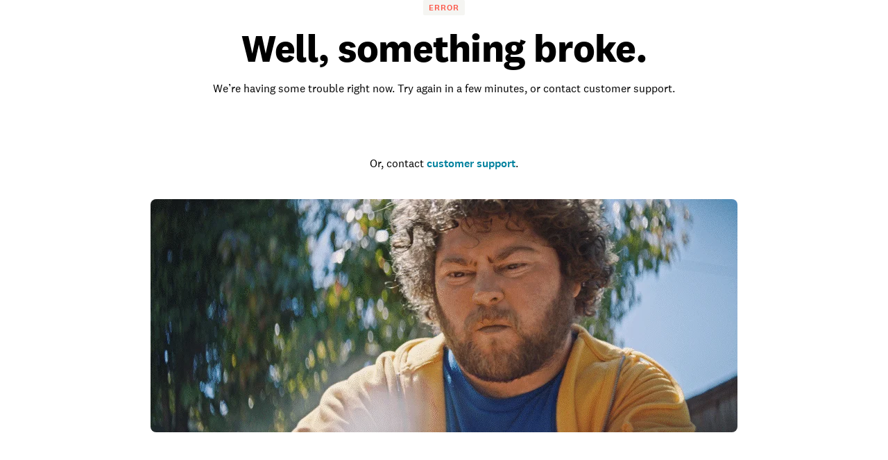

--- FILE ---
content_type: text/html; charset=utf-8
request_url: https://www.angi.com/companylist/us/ma/braintree/madigan-construction-reviews-173846.htm
body_size: 50195
content:
<!DOCTYPE html><html lang="en-US" class="theme-angi"><head><meta charSet="utf-8"/><meta name="viewport" content="width=device-width, initial-scale=1, minimum-scale=1, shrink-to-fit=no"/><meta name="viewport" content="width=device-width, initial-scale=1"/><link rel="preload" as="image" href="https://media.angi.com/s3fs-public/Angi-logo-Orange.svg"/><link rel="preload" as="image" href="https://media.angi.com/s3fs-public/search.svg"/><link rel="preload" as="image" href="https://media.angi.com/s3fs-public/hamburger.svg"/><link rel="preload" as="image" href="https://media.angi.com/s3fs-public/close.svg"/><link rel="preload" as="image" href="https://res.cloudinary.com/angi-prod/image/upload/v1748027941/location.svg"/><link rel="preload" as="image" href="https://media.angi.com/sites/all/themes/altheme/images/app-store-badge-60%402x.png"/><link rel="preload" as="image" href="https://media.angi.com/sites/all/themes/altheme/images/google-play-badge-60@2x.png"/><link rel="preload" as="image" href="https://media.angi.com/s3fs-public/footer-twitterv2-black.png"/><link rel="preload" as="image" href="https://media.angi.com/s3fs-public/footer-facebookv2-black.png"/><link rel="preload" as="image" href="https://media.angi.com/s3fs-public/footer-pinterestv2-black.png"/><link rel="stylesheet" href="/static/landing-pages-frontend/_next/static/css/5212923d24bc0f51.css" data-precedence="next"/><link rel="stylesheet" href="/static/landing-pages-frontend/_next/static/css/5d7caf0ea70821c5.css" data-precedence="next"/><link rel="stylesheet" href="/static/landing-pages-frontend/_next/static/css/fc300fc09f0969ad.css" data-precedence="next"/><link rel="stylesheet" href="/static/landing-pages-frontend/_next/static/css/f2b36135a26ba579.css" data-precedence="next"/><link rel="stylesheet" href="/static/landing-pages-frontend/_next/static/css/b2c35a7f62a4fbed.css" data-precedence="next"/><link rel="stylesheet" href="/static/landing-pages-frontend/_next/static/css/ae88ae8454e3a1b0.css" data-precedence="next"/><link rel="stylesheet" href="/static/landing-pages-frontend/_next/static/css/415405c608c46482.css" data-precedence="next"/><link rel="stylesheet" href="/static/landing-pages-frontend/_next/static/css/e656d534ac995982.css" data-precedence="next"/><link rel="stylesheet" href="/static/landing-pages-frontend/_next/static/css/1621203e44afc11a.css" data-precedence="next"/><link rel="stylesheet" href="/static/landing-pages-frontend/_next/static/css/cdcb7320db63a235.css" data-precedence="next"/><link rel="stylesheet" href="/static/landing-pages-frontend/_next/static/css/3328452c5646698b.css" data-precedence="next"/><link rel="stylesheet" href="/static/landing-pages-frontend/_next/static/css/65e2c0dee9aabb42.css" data-precedence="next"/><link rel="stylesheet" href="/static/landing-pages-frontend/_next/static/css/85d1e8684fa1ab49.css" data-precedence="next"/><link rel="stylesheet" href="/static/landing-pages-frontend/_next/static/css/e458273d2fa6ae0e.css" data-precedence="next"/><link rel="stylesheet" href="/static/landing-pages-frontend/_next/static/css/b5ca9606f4d7f0cb.css" data-precedence="next"/><link rel="stylesheet" href="/static/landing-pages-frontend/_next/static/css/06c7477524e078fa.css" data-precedence="next"/><link rel="stylesheet" href="/static/landing-pages-frontend/_next/static/css/72b4a53dec8dad34.css" data-precedence="next"/><link rel="stylesheet" href="/static/landing-pages-frontend/_next/static/css/4ce8de43377dbc41.css" data-precedence="next"/><link rel="stylesheet" href="/static/landing-pages-frontend/_next/static/css/c5f9a8ca258d7359.css" data-precedence="next"/><link rel="stylesheet" href="/static/landing-pages-frontend/_next/static/css/4830a70aecec65e9.css" data-precedence="next"/><link rel="stylesheet" href="/static/landing-pages-frontend/_next/static/css/a12ac6e204125041.css" data-precedence="next"/><link rel="stylesheet" href="/static/landing-pages-frontend/_next/static/css/ff0919cad1ed199a.css" data-precedence="next"/><link rel="stylesheet" href="/static/landing-pages-frontend/_next/static/css/a5b6ff20d1988e31.css" data-precedence="next"/><link rel="stylesheet" href="/static/landing-pages-frontend/_next/static/css/c4cdfbf1b4098e05.css" data-precedence="next"/><link rel="stylesheet" href="/static/landing-pages-frontend/_next/static/css/49db8a427f79f9e7.css" data-precedence="next"/><link rel="stylesheet" href="/static/landing-pages-frontend/_next/static/css/b36b7ade54b05a2f.css" data-precedence="next"/><link rel="stylesheet" href="/static/landing-pages-frontend/_next/static/css/25b1339a7af45e1d.css" data-precedence="next"/><link rel="preload" as="script" fetchPriority="low" href="/static/landing-pages-frontend/_next/static/chunks/webpack-001f6779f525f303.js"/><script src="/static/landing-pages-frontend/_next/static/chunks/fd9d1056-0820d89be24d5d97.js" async=""></script><script src="/static/landing-pages-frontend/_next/static/chunks/2117-bcbdf97a627f6467.js" async=""></script><script src="/static/landing-pages-frontend/_next/static/chunks/main-app-5294d1645fe5526e.js" async=""></script><script src="/static/landing-pages-frontend/_next/static/chunks/app/companylist/layout-345042258b497e27.js" async=""></script><script src="/static/landing-pages-frontend/_next/static/chunks/8743-5db4501dfc2fa17c.js" async=""></script><script src="/static/landing-pages-frontend/_next/static/chunks/1383-9958be1cf4427248.js" async=""></script><script src="/static/landing-pages-frontend/_next/static/chunks/1761-c3ded7866dd64cb1.js" async=""></script><script src="/static/landing-pages-frontend/_next/static/chunks/7501-72156210243dd648.js" async=""></script><script src="/static/landing-pages-frontend/_next/static/chunks/app/companylist/error-fe14afad28946e28.js" async=""></script><script src="/static/landing-pages-frontend/_next/static/chunks/app/global-error-a5e3d37bd3bb398e.js" async=""></script><script src="/static/landing-pages-frontend/_next/static/chunks/c857e369-236613fe3a0c3919.js" async=""></script><script src="/static/landing-pages-frontend/_next/static/chunks/2551-c0a7cde2450d0ad4.js" async=""></script><script src="/static/landing-pages-frontend/_next/static/chunks/4177-51da24801a557f1e.js" async=""></script><script src="/static/landing-pages-frontend/_next/static/chunks/6989-cb71048867552f87.js" async=""></script><script src="/static/landing-pages-frontend/_next/static/chunks/app/layout-c7db83d78e91fbfd.js" async=""></script><script src="/static/landing-pages-frontend/_next/static/chunks/e37a0b60-57eb15bde63b67d7.js" async=""></script><script src="/static/landing-pages-frontend/_next/static/chunks/2246-74269bec39570d0f.js" async=""></script><script src="/static/landing-pages-frontend/_next/static/chunks/7192-75d77d02ca26f024.js" async=""></script><script src="/static/landing-pages-frontend/_next/static/chunks/9269-0f3a44f87a4f9edd.js" async=""></script><script src="/static/landing-pages-frontend/_next/static/chunks/app/not-found-96c4589fd8373a23.js" async=""></script><script src="/static/landing-pages-frontend/_next/static/chunks/c36f3faa-6768d9fffa89796c.js" async=""></script><script src="/static/landing-pages-frontend/_next/static/chunks/e75972e7-3b5dd46fc7f5d25d.js" async=""></script><script src="/static/landing-pages-frontend/_next/static/chunks/8513-2b9d4555118ecd9e.js" async=""></script><script src="/static/landing-pages-frontend/_next/static/chunks/6820-9052a5b5fe71ac36.js" async=""></script><script src="/static/landing-pages-frontend/_next/static/chunks/app/companylist/%5Bslugorcountry%5D/%5Bstateortask%5D/%5Bcity%5D/%5Btaskorproprofile%5D/page-abb824cf3d84cec0.js" async=""></script><link rel="preload" href="https://www.googletagmanager.com/gtm.js?id=GTM-MX98LP3" as="script"/><link rel="preload" as="image" href="https://media.angi.com/s3fs-public/footer-youtubev2-black.png"/><link rel="preload" as="image" href="https://media.angi.com/s3fs-public/footer-instagramv2-black.png"/><title>MADIGAN CONSTRUCTION Reviews - Braintree, MA | Angi</title><meta name="description" content="See reviews for MADIGAN CONSTRUCTION in Braintree, MA at 47 WINTER ST from Angi members or join today to leave your own review."/><meta name="robots" content="index, follow"/><link rel="canonical" href="https://www.angi.com/companylist/us/ma/braintree/madigan-construction-reviews-173846.htm"/><meta property="og:title" content="MADIGAN CONSTRUCTION Reviews - Braintree, MA | Angi"/><meta property="og:description" content="See reviews for MADIGAN CONSTRUCTION in Braintree, MA at 47 WINTER ST from Angi members or join today to leave your own review."/><meta property="og:url" content="https://www.angi.com/companylist/us/ma/braintree/madigan-construction-reviews-173846.htm"/><meta property="og:site_name" content="Angi"/><meta property="og:image" content="https://media.angi.com/s3fs-public/Angi-logo-Orange.svg"/><meta property="og:type" content="website"/><meta name="twitter:card" content="summary_large_image"/><meta name="twitter:title" content="MADIGAN CONSTRUCTION Reviews - Braintree, MA | Angi"/><meta name="twitter:description" content="See reviews for MADIGAN CONSTRUCTION in Braintree, MA at 47 WINTER ST from Angi members or join today to leave your own review."/><meta name="twitter:image" content="https://media.angi.com/s3fs-public/Angi-logo-Orange.svg"/><link rel="icon" href="https://media.angi.com/s3fs-public/favicon-16x16.png" type="image/png" sizes="16x16"/><link rel="icon" href="https://media.angi.com/s3fs-public/favicon-32x32.png" type="image/png" sizes="32x32"/><link rel="shortcut icon" href="https://media.angi.com/s3fs-public/favicon.ico" type="image/x-icon"/><link rel="icon" href="https://media.angi.com/s3fs-public/Angi-logo-Orange.svg" type="image/png" sizes="16x16"/><meta name="next-size-adjust"/><script src="/static/landing-pages-frontend/_next/static/chunks/polyfills-42372ed130431b0a.js" noModule=""></script></head><body class="__className_9da5a8 overflow-x-hidden"><div class="h-auto"><div class="__className_9da5a8 theme-angi"><nav id="header" class=""><div class="GlobalNavigation_container__5PNcv" data-snowplow-component-type="Global Navigation"><div class="GlobalNavigation_content__wJOec"><div class="GlobalNavigation_desktop__ITtxn"><div><div class="Grid_root__mZcd8 NavigationHeader_headerNavGrid__tLPhj"><div class="Grid_gridContainer__13cNW"><div class="NavigationHeader_container__cthSL"><div class="NavigationHeader_headerContent__wYckC"><div class="NavigationHeader_logoAndSearchContainer__jJ7YJ"><div class=""><a href="https://angi.com"><img class="NavigationHeader_brandIcon__QRKYz" src="https://media.angi.com/s3fs-public/Angi-logo-Orange.svg" alt="Angi Logo"/></a></div></div><div class="NavigationHeader_navItems__XbBIA"><div data-testid="pro-signup-link"><a href="https://signup.angi.com/pro" class="NavigationHeader_headerLink__bPl2r"><span class="NavigationHeader_proLinkSpan__1KId8">Join as a Pro</span></a></div><div class="NavigationHeader_desktopButtons__gzgK2"><a data-testid="login-button" href="https://www.angi.com/oauth2/start" data-button="login" class="NavigationHeader_button__ws_mm NavigationHeader_desktopButtonLink__sKo1e Button_btn__iNtIM Button_secondaryNeutral__UJmbI Button_small__W0u0B">Log In</a><a data-testid="signup-button" href="https://www.angi.com/create-account" data-button="signup" class="NavigationHeader_button__ws_mm NavigationHeader_desktopButtonLink__sKo1e Button_btn__iNtIM Button_primary__krJYd Button_small__W0u0B">Sign Up</a></div></div></div></div></div></div></div><div><div class="NavigationItems_navItemsContainer__M6D1O" data-testid="nav-items-bar"><div class="Grid_root__mZcd8 NavigationItems_navItemsGrid__g4tpV"><div class="Grid_gridContainer__13cNW"><div id="navigation-items" class="NavigationItems_container__3uAzd"><div class="NavigationItems_linksContainer__LVOcj"><div class="NavigationItems_linkItem__qRhhc"><span class="NavigationItems_linkAnchor__xtlsi"><a href="#Interior" data-testid="nav-title-Interior" data-snowplow-component-key="Top Level Project Type" class="NavigationItems_link__EstZU">Interior</a></span></div><div class="NavigationItems_linkItem__qRhhc"><span class="NavigationItems_linkAnchor__xtlsi"><a href="#Exterior" data-testid="nav-title-Exterior" data-snowplow-component-key="Top Level Project Type" class="NavigationItems_link__EstZU">Exterior</a></span></div><div class="NavigationItems_linkItem__qRhhc"><span class="NavigationItems_linkAnchor__xtlsi"><a href="#Lawn &amp; Garden" data-testid="nav-title-Lawn &amp; Garden" data-snowplow-component-key="Top Level Project Type" class="NavigationItems_link__EstZU">Lawn &amp; Garden</a></span></div><div class="NavigationItems_linkItem__qRhhc"><span class="NavigationItems_linkAnchor__xtlsi"><a href="#More" data-testid="nav-title-More" data-snowplow-component-key="Top Level Project Type" class="NavigationItems_link__EstZU">More</a></span></div><div class="NavigationItems_linkItem__qRhhc"><span class="NavigationItems_linkAnchor__xtlsi"><a href="#Articles &amp; Advice" data-testid="nav-title-Articles &amp; Advice" data-snowplow-component-key="Top Level Project Type" class="NavigationItems_link__EstZU">Articles &amp; Advice</a></span></div></div></div></div></div></div><div class="NavigationItems_navGroupLinksContainer__vLWau"><div class="Grid_root__mZcd8 NavigationItems_navGroupLinks__OuxGD NavigationItems_navGroupLinksHidden___bCMu"><div class="Grid_gridContainer__13cNW"></div></div><div class="Grid_root__mZcd8 NavigationItems_navGroupLinks__OuxGD NavigationItems_navGroupLinksHidden___bCMu"><div class="Grid_gridContainer__13cNW"></div></div><div class="Grid_root__mZcd8 NavigationItems_navGroupLinks__OuxGD NavigationItems_navGroupLinksHidden___bCMu"><div class="Grid_gridContainer__13cNW"></div></div><div class="Grid_root__mZcd8 NavigationItems_navGroupLinks__OuxGD NavigationItems_navGroupLinksHidden___bCMu"><div class="Grid_gridContainer__13cNW"></div></div><div class="Grid_root__mZcd8 NavigationItems_navGroupLinks__OuxGD NavigationItems_navGroupLinksHidden___bCMu"><div class="Grid_gridContainer__13cNW"></div></div></div></div></div><div class="GlobalNavigation_mobile__sCYI3"><div><div class="MobileNavigationHeader_container__Sb5vg"><div class="MobileNavigationHeader_container__Sb5vg"><div class="MobileNavigationHeader_headerContent__TnEOm"><div class="MobileNavigationHeader_logoContainer__WV6pf"><a href="https://angi.com"><img class="MobileNavigationHeader_icon__f_yTh" src="https://media.angi.com/s3fs-public/Angi-logo-Orange.svg" alt="Angi Logo"/></a></div><div class="MobileNavigationHeader_navItems__JsDob"><div data-testid="mobile-pro-signup-link"><a href="https://signup.angi.com/pro" class="MobileNavigationHeader_proLink__6E1Zi">Join as a Pro</a></div><div class="MobileNavigationHeader_mobileIconContainer__6cy_2"><button type="button" data-snowplow-component-key="Search" data-snowplow-component-text="Search Icon" data-sp-button-label="Search Icon"><img class="MobileNavigationHeader_mobileIcon__7vTT5" src="https://media.angi.com/s3fs-public/search.svg" alt="Search"/></button><button id="show-groupings-button" data-testid="show-groupings-test" type="button" data-snowplow-component-key="Open Menu" data-snowplow-component-text="--Menu Icon" data-sp-button-label="Menu Icon"><div><img class="MobileNavigationHeader_menuIcon__m0U8F" src="https://media.angi.com/s3fs-public/hamburger.svg" alt="Open Menu"/></div></button></div></div></div></div></div></div></div></div><div class="MobileMenu_slidingCard__pwwaZ"><div><div class="MobileMenu_fixHeader___oG85"><div><a href="https://angi.com"><img class="MobileMenu_icon__3n0rQ" src="https://media.angi.com/s3fs-public/Angi-logo-Orange.svg" alt="Angi Logo"/></a></div><button id="menu-button43060" class="MobileMenu_closeButton__K06v6" data-testid="close-menu" type="button" data-snowplow-component-key="Close Menu" data-snowplow-component-text="Close Icon" data-sp-button-label="Close Icon"><div><img class="MobileMenu_menuIcon__1ywBm" src="https://media.angi.com/s3fs-public/close.svg" alt="Close Menu"/></div></button></div><div class="MobileMenuItems_navItemsContainer__ilu_K"><div id="mobile-menu-items1" class="MobileMenuItems_container__2HZIJ"><div class="MobileMenuItems_mobileNavItemsContainer__VXi8F"><div><div class="MobileMenuItems_mobileNavItems__c1TBr"><a href="#Interior">Interior</a><svg xmlns="http://www.w3.org/2000/svg" viewBox="0 0 24 24" class="MobileMenuItems_chevron__lWrXw" style="fill:none"><path fill-rule="evenodd" clip-rule="evenodd" d="M8.29289 5.29289C7.90237 5.68342 7.90237 6.31658 8.29289 6.70711L13.5858 12L8.29289 17.2929C7.90237 17.6834 7.90237 18.3166 8.29289 18.7071C8.68342 19.0976 9.31658 19.0976 9.70711 18.7071L15.7071 12.7071C16.0976 12.3166 16.0976 11.6834 15.7071 11.2929L9.70711 5.29289C9.31658 4.90237 8.68342 4.90237 8.29289 5.29289Z" fill="currentColor"></path></svg></div><div class="MobileMenuItems_mobileNavItems__c1TBr"><a href="#Exterior">Exterior</a><svg xmlns="http://www.w3.org/2000/svg" viewBox="0 0 24 24" class="MobileMenuItems_chevron__lWrXw" style="fill:none"><path fill-rule="evenodd" clip-rule="evenodd" d="M8.29289 5.29289C7.90237 5.68342 7.90237 6.31658 8.29289 6.70711L13.5858 12L8.29289 17.2929C7.90237 17.6834 7.90237 18.3166 8.29289 18.7071C8.68342 19.0976 9.31658 19.0976 9.70711 18.7071L15.7071 12.7071C16.0976 12.3166 16.0976 11.6834 15.7071 11.2929L9.70711 5.29289C9.31658 4.90237 8.68342 4.90237 8.29289 5.29289Z" fill="currentColor"></path></svg></div><div class="MobileMenuItems_mobileNavItems__c1TBr"><a href="#Lawn &amp; Garden">Lawn &amp; Garden</a><svg xmlns="http://www.w3.org/2000/svg" viewBox="0 0 24 24" class="MobileMenuItems_chevron__lWrXw" style="fill:none"><path fill-rule="evenodd" clip-rule="evenodd" d="M8.29289 5.29289C7.90237 5.68342 7.90237 6.31658 8.29289 6.70711L13.5858 12L8.29289 17.2929C7.90237 17.6834 7.90237 18.3166 8.29289 18.7071C8.68342 19.0976 9.31658 19.0976 9.70711 18.7071L15.7071 12.7071C16.0976 12.3166 16.0976 11.6834 15.7071 11.2929L9.70711 5.29289C9.31658 4.90237 8.68342 4.90237 8.29289 5.29289Z" fill="currentColor"></path></svg></div><div class="MobileMenuItems_mobileNavItems__c1TBr"><a href="#More">More</a><svg xmlns="http://www.w3.org/2000/svg" viewBox="0 0 24 24" class="MobileMenuItems_chevron__lWrXw" style="fill:none"><path fill-rule="evenodd" clip-rule="evenodd" d="M8.29289 5.29289C7.90237 5.68342 7.90237 6.31658 8.29289 6.70711L13.5858 12L8.29289 17.2929C7.90237 17.6834 7.90237 18.3166 8.29289 18.7071C8.68342 19.0976 9.31658 19.0976 9.70711 18.7071L15.7071 12.7071C16.0976 12.3166 16.0976 11.6834 15.7071 11.2929L9.70711 5.29289C9.31658 4.90237 8.68342 4.90237 8.29289 5.29289Z" fill="currentColor"></path></svg></div><div class="MobileMenuItems_mobileNavItems__c1TBr"><a href="#Articles &amp; Advice">Articles &amp; Advice</a><svg xmlns="http://www.w3.org/2000/svg" viewBox="0 0 24 24" class="MobileMenuItems_chevron__lWrXw" style="fill:none"><path fill-rule="evenodd" clip-rule="evenodd" d="M8.29289 5.29289C7.90237 5.68342 7.90237 6.31658 8.29289 6.70711L13.5858 12L8.29289 17.2929C7.90237 17.6834 7.90237 18.3166 8.29289 18.7071C8.68342 19.0976 9.31658 19.0976 9.70711 18.7071L15.7071 12.7071C16.0976 12.3166 16.0976 11.6834 15.7071 11.2929L9.70711 5.29289C9.31658 4.90237 8.68342 4.90237 8.29289 5.29289Z" fill="currentColor"></path></svg></div><div><div class="MobileMenuItems_mobileMenuLink__T14QV" data-testid="near-me-link"><a href="https://www.angi.com/nearme">Post a job</a></div><div><button type="button" data-testid="angi_button" class="MobileMenuItems_accountButton__lMPir Button_btn__iNtIM Button_secondaryNeutral__UJmbI" name="Log In">Log In</button><button type="button" data-testid="angi_button" class="MobileMenuItems_accountButton__lMPir Button_btn__iNtIM Button_primary__krJYd" name="Sign Up">Sign Up</button></div></div></div></div><div class="MobileMenuItems_mobileNavSelectedNavItem__YGrk6"><div class="MobileMenuItems_hideNavigationGroup__8hFYb"><div class="NavigationGroup_mobileNavigationGroupContainer__lHfuf"><div id="navigation-group-links" class="NavigationGroupLinks_navLinksContainer__A_OXE NavigationGroupLinks_navLinksMobileContainer__c7KKG" data-testid="nav-group-links"><div class="NavigationGroupLinks_linksTitle__Xdbe3 NavigationGroupLinks_linksTitleMobile__wRz63">Find a pro</div><div class=""><ul class="NavigationGroupLinks_navLinksList__nXceJ NavigationGroupLinks_navLinksMobileList__rwSX7"><li class="NavigationGroupLinks_item__zwEUH NavigationGroupLinks_itemMobile__ueven"><a href="https://www.angi.com/nearme/appliance-repair/" title="Appliance Repair" class="NavigationGroupLinks_link__zqJaC" data-snowplow-component-key="Interior">Appliance Repair</a></li><li class="NavigationGroupLinks_item__zwEUH NavigationGroupLinks_itemMobile__ueven"><a href="https://www.angi.com/nearme/carpet-cleaning/" title="Carpet Cleaning" class="NavigationGroupLinks_link__zqJaC" data-snowplow-component-key="Interior">Carpet Cleaning</a></li><li class="NavigationGroupLinks_item__zwEUH NavigationGroupLinks_itemMobile__ueven"><a href="https://www.angi.com/nearme/contractor/" title="Contractors" class="NavigationGroupLinks_link__zqJaC" data-snowplow-component-key="Interior">Contractors</a></li><li class="NavigationGroupLinks_item__zwEUH NavigationGroupLinks_itemMobile__ueven"><a href="https://www.angi.com/nearme/drywall/" title="Drywall" class="NavigationGroupLinks_link__zqJaC" data-snowplow-component-key="Interior">Drywall</a></li><li class="NavigationGroupLinks_item__zwEUH NavigationGroupLinks_itemMobile__ueven"><a href="https://www.angi.com/nearme/electrical/" title="Electrical" class="NavigationGroupLinks_link__zqJaC" data-snowplow-component-key="Interior">Electrical</a></li><li class="NavigationGroupLinks_item__zwEUH NavigationGroupLinks_itemMobile__ueven"><a href="https://www.angi.com/nearme/flooring/" title="Flooring" class="NavigationGroupLinks_link__zqJaC" data-snowplow-component-key="Interior">Flooring</a></li><li class="NavigationGroupLinks_item__zwEUH NavigationGroupLinks_itemMobile__ueven"><a href="https://www.angi.com/nearme/hvac/" title="HVAC" class="NavigationGroupLinks_link__zqJaC" data-snowplow-component-key="Interior">HVAC</a></li><li class="NavigationGroupLinks_item__zwEUH NavigationGroupLinks_itemMobile__ueven"><a href="https://www.angi.com/nearme/house-cleaning/" title="House Cleaning" class="NavigationGroupLinks_link__zqJaC" data-snowplow-component-key="Interior">House Cleaning</a></li><li class="NavigationGroupLinks_item__zwEUH NavigationGroupLinks_itemMobile__ueven"><a href="https://www.angi.com/nearme/interior-painting/" title="Interior Painting" class="NavigationGroupLinks_link__zqJaC" data-snowplow-component-key="Interior">Interior Painting</a></li><li class="NavigationGroupLinks_item__zwEUH NavigationGroupLinks_itemMobile__ueven"><a href="https://www.angi.com/nearme/plumbing/" title="Plumbing" class="NavigationGroupLinks_link__zqJaC" data-snowplow-component-key="Interior">Plumbing</a></li><li class="NavigationGroupLinks_item__zwEUH NavigationGroupLinks_itemMobile__ueven"><a href="https://www.angi.com/nearme/kitchen-and-bath-remodeling/" title="Remodeling" class="NavigationGroupLinks_link__zqJaC" data-snowplow-component-key="Interior">Remodeling</a></li><li class="NavigationGroupLinks_item__zwEUH NavigationGroupLinks_moreLinksMobile___XX_b"><a href="https://www.angi.com/nearme/" title="View all" class="NavigationGroupLinks_moreLinks__RRpZp" data-snowplow-component-key="Interior">View all</a></li></ul></div></div><div class="NavigationGroup_mobileNavigationArticleLinksContainer__f_8A1"><div id="navigation-group-articles"><div><div class="NavigationGroupArticles_containerTitle__B7vy9">Research &amp; plan</div></div><div class="NavigationGroupArticles_cards__x9h0w"><div><div class="NavigationGroupArticles_contentCardRow__r9_q5"><div class="NavigationGroupArticles_imageContainer__GBo3Z"><a href="https://www.angi.com/articles/closet-remodel-cost.htm" data-snowplow-component-key="Interior Featured Content" data-snowplow-component-text="How Much Does a Closet Remodel Cost?"><div><div data-testid="lazyImageTest" class="NavigationGroupArticles_lazyImageContainer__nvIN3 shimmer_shine__YWcRp shimmer_photo__dpL1H"></div></div></a></div><div class="NavigationGroupArticles_titleContentContainer__oRd1x"><div class="NavigationGroupArticles_titleContent__uLyCY"><a href="https://www.angi.com/articles/closet-remodel-cost.htm" class="NavigationGroupArticles_titleLink__p2tE_" data-snowplow-component-key="Interior Featured Content">How Much Does a Closet Remodel Cost?</a></div></div></div></div><div><div class="NavigationGroupArticles_contentCardRow__r9_q5"><div class="NavigationGroupArticles_imageContainer__GBo3Z"><a href="https://www.angi.com/articles/how-much-does-building-stairs-and-railings-cost.htm" data-snowplow-component-key="Interior Featured Content" data-snowplow-component-text="How Much Does It Cost to Build or Replace a Staircase?"><div><div data-testid="lazyImageTest" class="NavigationGroupArticles_lazyImageContainer__nvIN3 shimmer_shine__YWcRp shimmer_photo__dpL1H"></div></div></a></div><div class="NavigationGroupArticles_titleContentContainer__oRd1x"><div class="NavigationGroupArticles_titleContent__uLyCY"><a href="https://www.angi.com/articles/how-much-does-building-stairs-and-railings-cost.htm" class="NavigationGroupArticles_titleLink__p2tE_" data-snowplow-component-key="Interior Featured Content">How Much Does It Cost to Build or Replace a Staircase?</a></div></div></div></div><div><div class="NavigationGroupArticles_contentCardRow__r9_q5"><div class="NavigationGroupArticles_imageContainer__GBo3Z"><a href="https://www.angi.com/articles/widening-doorway-cost.htm" data-snowplow-component-key="Interior Featured Content" data-snowplow-component-text="How Much Does Widening a Doorway Cost?"><div><div data-testid="lazyImageTest" class="NavigationGroupArticles_lazyImageContainer__nvIN3 shimmer_shine__YWcRp shimmer_photo__dpL1H"></div></div></a></div><div class="NavigationGroupArticles_titleContentContainer__oRd1x"><div class="NavigationGroupArticles_titleContent__uLyCY"><a href="https://www.angi.com/articles/widening-doorway-cost.htm" class="NavigationGroupArticles_titleLink__p2tE_" data-snowplow-component-key="Interior Featured Content">How Much Does Widening a Doorway Cost?</a></div></div></div></div><div><div class="NavigationGroupArticles_contentCardRow__r9_q5"><div class="NavigationGroupArticles_imageContainer__GBo3Z"><a href="https://www.angi.com/articles/how-much-does-it-cost-remove-wallpaper.htm" data-snowplow-component-key="Interior Featured Content" data-snowplow-component-text="How Much Does Wallpaper Removal Cost?"><div><div data-testid="lazyImageTest" class="NavigationGroupArticles_lazyImageContainer__nvIN3 shimmer_shine__YWcRp shimmer_photo__dpL1H"></div></div></a></div><div class="NavigationGroupArticles_titleContentContainer__oRd1x"><div class="NavigationGroupArticles_titleContent__uLyCY"><a href="https://www.angi.com/articles/how-much-does-it-cost-remove-wallpaper.htm" class="NavigationGroupArticles_titleLink__p2tE_" data-snowplow-component-key="Interior Featured Content">How Much Does Wallpaper Removal Cost?</a></div></div></div></div></div><div class="NavigationGroupArticles_moreArticles__TpOOu"><a href="https://www.angi.com/articles/home-interiors" data-snowplow-component-key="Interior Featured Content">View all</a></div></div></div></div></div><div class="MobileMenuItems_hideNavigationGroup__8hFYb"><div class="NavigationGroup_mobileNavigationGroupContainer__lHfuf"><div id="navigation-group-links" class="NavigationGroupLinks_navLinksContainer__A_OXE NavigationGroupLinks_navLinksMobileContainer__c7KKG" data-testid="nav-group-links"><div class="NavigationGroupLinks_linksTitle__Xdbe3 NavigationGroupLinks_linksTitleMobile__wRz63">Find a pro</div><div class=""><ul class="NavigationGroupLinks_navLinksList__nXceJ NavigationGroupLinks_navLinksMobileList__rwSX7"><li class="NavigationGroupLinks_item__zwEUH NavigationGroupLinks_itemMobile__ueven"><a href="https://www.angi.com/nearme/concrete-repair/" title="Concrete Repair" class="NavigationGroupLinks_link__zqJaC" data-snowplow-component-key="Exterior">Concrete Repair</a></li><li class="NavigationGroupLinks_item__zwEUH NavigationGroupLinks_itemMobile__ueven"><a href="https://www.angi.com/nearme/doors/" title="Doors" class="NavigationGroupLinks_link__zqJaC" data-snowplow-component-key="Exterior">Doors</a></li><li class="NavigationGroupLinks_item__zwEUH NavigationGroupLinks_itemMobile__ueven"><a href="https://www.angi.com/nearme/driveways/" title="Driveways" class="NavigationGroupLinks_link__zqJaC" data-snowplow-component-key="Exterior">Driveways</a></li><li class="NavigationGroupLinks_item__zwEUH NavigationGroupLinks_itemMobile__ueven"><a href="https://www.angi.com/nearme/exterior-painting/" title="Exterior Painting" class="NavigationGroupLinks_link__zqJaC" data-snowplow-component-key="Exterior">Exterior Painting</a></li><li class="NavigationGroupLinks_item__zwEUH NavigationGroupLinks_itemMobile__ueven"><a href="https://www.angi.com/nearme/garage-doors/" title="Garage Doors" class="NavigationGroupLinks_link__zqJaC" data-snowplow-component-key="Exterior">Garage Doors</a></li><li class="NavigationGroupLinks_item__zwEUH NavigationGroupLinks_itemMobile__ueven"><a href="https://www.angi.com/nearme/gutter-cleaning/" title="Gutter Cleaning" class="NavigationGroupLinks_link__zqJaC" data-snowplow-component-key="Exterior">Gutter Cleaning</a></li><li class="NavigationGroupLinks_item__zwEUH NavigationGroupLinks_itemMobile__ueven"><a href="https://www.angi.com/nearme/gutter-repair-replacement/" title="Gutter Repair" class="NavigationGroupLinks_link__zqJaC" data-snowplow-component-key="Exterior">Gutter Repair</a></li><li class="NavigationGroupLinks_item__zwEUH NavigationGroupLinks_itemMobile__ueven"><a href="https://www.angi.com/nearme/home-builders/" title="Home Builders" class="NavigationGroupLinks_link__zqJaC" data-snowplow-component-key="Exterior">Home Builders</a></li><li class="NavigationGroupLinks_item__zwEUH NavigationGroupLinks_itemMobile__ueven"><a href="https://www.angi.com/nearme/masonry/" title="Masonry" class="NavigationGroupLinks_link__zqJaC" data-snowplow-component-key="Exterior">Masonry</a></li><li class="NavigationGroupLinks_item__zwEUH NavigationGroupLinks_itemMobile__ueven"><a href="https://www.angi.com/nearme/roofing/" title="Roofing" class="NavigationGroupLinks_link__zqJaC" data-snowplow-component-key="Exterior">Roofing</a></li><li class="NavigationGroupLinks_item__zwEUH NavigationGroupLinks_itemMobile__ueven"><a href="https://www.angi.com/nearme/siding/" title="Siding" class="NavigationGroupLinks_link__zqJaC" data-snowplow-component-key="Exterior">Siding</a></li><li class="NavigationGroupLinks_item__zwEUH NavigationGroupLinks_itemMobile__ueven"><a href="https://www.angi.com/nearme/windows/" title="Windows" class="NavigationGroupLinks_link__zqJaC" data-snowplow-component-key="Exterior">Windows</a></li><li class="NavigationGroupLinks_item__zwEUH NavigationGroupLinks_moreLinksMobile___XX_b"><a href="https://www.angi.com/nearme/" title="View all" class="NavigationGroupLinks_moreLinks__RRpZp" data-snowplow-component-key="Exterior">View all</a></li></ul></div></div><div class="NavigationGroup_mobileNavigationArticleLinksContainer__f_8A1"><div id="navigation-group-articles"><div><div class="NavigationGroupArticles_containerTitle__B7vy9">Research &amp; plan</div></div><div class="NavigationGroupArticles_cards__x9h0w"><div><div class="NavigationGroupArticles_contentCardRow__r9_q5"><div class="NavigationGroupArticles_imageContainer__GBo3Z"><a href="https://www.angi.com/articles/exterior-trim-installation-cost.htm" data-snowplow-component-key="Exterior Featured Content" data-snowplow-component-text="How Much Does It Cost to Install Exterior Trim?"><div><div data-testid="lazyImageTest" class="NavigationGroupArticles_lazyImageContainer__nvIN3 shimmer_shine__YWcRp shimmer_photo__dpL1H"></div></div></a></div><div class="NavigationGroupArticles_titleContentContainer__oRd1x"><div class="NavigationGroupArticles_titleContent__uLyCY"><a href="https://www.angi.com/articles/exterior-trim-installation-cost.htm" class="NavigationGroupArticles_titleLink__p2tE_" data-snowplow-component-key="Exterior Featured Content">How Much Does It Cost to Install Exterior Trim?</a></div></div></div></div><div><div class="NavigationGroupArticles_contentCardRow__r9_q5"><div class="NavigationGroupArticles_imageContainer__GBo3Z"><a href="https://www.angi.com/articles/how-much-does-ipe-wood-decking-cost.htm" data-snowplow-component-key="Exterior Featured Content" data-snowplow-component-text="How Much Does Ipe Wood Decking Cost?"><div><div data-testid="lazyImageTest" class="NavigationGroupArticles_lazyImageContainer__nvIN3 shimmer_shine__YWcRp shimmer_photo__dpL1H"></div></div></a></div><div class="NavigationGroupArticles_titleContentContainer__oRd1x"><div class="NavigationGroupArticles_titleContent__uLyCY"><a href="https://www.angi.com/articles/how-much-does-ipe-wood-decking-cost.htm" class="NavigationGroupArticles_titleLink__p2tE_" data-snowplow-component-key="Exterior Featured Content">How Much Does Ipe Wood Decking Cost?</a></div></div></div></div><div><div class="NavigationGroupArticles_contentCardRow__r9_q5"><div class="NavigationGroupArticles_imageContainer__GBo3Z"><a href="https://www.angi.com/articles/different-types-dog-fences-and-how-much-they-cost.htm" data-snowplow-component-key="Exterior Featured Content" data-snowplow-component-text="How Much Does a Dog Fence Cost to Install?"><div><div data-testid="lazyImageTest" class="NavigationGroupArticles_lazyImageContainer__nvIN3 shimmer_shine__YWcRp shimmer_photo__dpL1H"></div></div></a></div><div class="NavigationGroupArticles_titleContentContainer__oRd1x"><div class="NavigationGroupArticles_titleContent__uLyCY"><a href="https://www.angi.com/articles/different-types-dog-fences-and-how-much-they-cost.htm" class="NavigationGroupArticles_titleLink__p2tE_" data-snowplow-component-key="Exterior Featured Content">How Much Does a Dog Fence Cost to Install?</a></div></div></div></div><div><div class="NavigationGroupArticles_contentCardRow__r9_q5"><div class="NavigationGroupArticles_imageContainer__GBo3Z"><a href="https://www.angi.com/articles/how-much-does-it-cost-pressure-wash-house.htm" data-snowplow-component-key="Exterior Featured Content" data-snowplow-component-text="How Much Does It Cost to Pressure Wash a House?"><div><div data-testid="lazyImageTest" class="NavigationGroupArticles_lazyImageContainer__nvIN3 shimmer_shine__YWcRp shimmer_photo__dpL1H"></div></div></a></div><div class="NavigationGroupArticles_titleContentContainer__oRd1x"><div class="NavigationGroupArticles_titleContent__uLyCY"><a href="https://www.angi.com/articles/how-much-does-it-cost-pressure-wash-house.htm" class="NavigationGroupArticles_titleLink__p2tE_" data-snowplow-component-key="Exterior Featured Content">How Much Does It Cost to Pressure Wash a House?</a></div></div></div></div></div><div class="NavigationGroupArticles_moreArticles__TpOOu"><a href="https://www.angi.com/articles/home-exteriors" data-snowplow-component-key="Exterior Featured Content">View all</a></div></div></div></div></div><div class="MobileMenuItems_hideNavigationGroup__8hFYb"><div class="NavigationGroup_mobileNavigationGroupContainer__lHfuf"><div id="navigation-group-links" class="NavigationGroupLinks_navLinksContainer__A_OXE NavigationGroupLinks_navLinksMobileContainer__c7KKG" data-testid="nav-group-links"><div class="NavigationGroupLinks_linksTitle__Xdbe3 NavigationGroupLinks_linksTitleMobile__wRz63">Find a pro</div><div class=""><ul class="NavigationGroupLinks_navLinksList__nXceJ NavigationGroupLinks_navLinksMobileList__rwSX7"><li class="NavigationGroupLinks_item__zwEUH NavigationGroupLinks_itemMobile__ueven"><a href="https://www.angi.com/nearme/decks-and-porches/" title="Decks" class="NavigationGroupLinks_link__zqJaC" data-snowplow-component-key="Lawn &amp; Garden">Decks</a></li><li class="NavigationGroupLinks_item__zwEUH NavigationGroupLinks_itemMobile__ueven"><a href="https://www.angi.com/nearme/fencing/" title="Fencing" class="NavigationGroupLinks_link__zqJaC" data-snowplow-component-key="Lawn &amp; Garden">Fencing</a></li><li class="NavigationGroupLinks_item__zwEUH NavigationGroupLinks_itemMobile__ueven"><a href="https://www.angi.com/nearme/land-surveying/" title="Land Surveying" class="NavigationGroupLinks_link__zqJaC" data-snowplow-component-key="Lawn &amp; Garden">Land Surveying</a></li><li class="NavigationGroupLinks_item__zwEUH NavigationGroupLinks_itemMobile__ueven"><a href="https://www.angi.com/nearme/landscaping/" title="Landscaping" class="NavigationGroupLinks_link__zqJaC" data-snowplow-component-key="Lawn &amp; Garden">Landscaping</a></li><li class="NavigationGroupLinks_item__zwEUH NavigationGroupLinks_itemMobile__ueven"><a href="https://www.angi.com/nearme/lawn-and-yard-work/" title="Lawn &amp; Yard Work" class="NavigationGroupLinks_link__zqJaC" data-snowplow-component-key="Lawn &amp; Garden">Lawn &amp; Yard Work</a></li><li class="NavigationGroupLinks_item__zwEUH NavigationGroupLinks_itemMobile__ueven"><a href="https://www.angi.com/nearme/leaf-removal/" title="Leaf Removal" class="NavigationGroupLinks_link__zqJaC" data-snowplow-component-key="Lawn &amp; Garden">Leaf Removal</a></li><li class="NavigationGroupLinks_item__zwEUH NavigationGroupLinks_itemMobile__ueven"><a href="https://www.angi.com/nearme/sunroom-and-patio-remodeling/" title="Patios" class="NavigationGroupLinks_link__zqJaC" data-snowplow-component-key="Lawn &amp; Garden">Patios</a></li><li class="NavigationGroupLinks_item__zwEUH NavigationGroupLinks_itemMobile__ueven"><a href="https://www.angi.com/nearme/swimming-pools/" title="Pool Installation" class="NavigationGroupLinks_link__zqJaC" data-snowplow-component-key="Lawn &amp; Garden">Pool Installation</a></li><li class="NavigationGroupLinks_item__zwEUH NavigationGroupLinks_itemMobile__ueven"><a href="https://www.angi.com/nearme/lawn-irrigation/" title="Sprinkler Systems" class="NavigationGroupLinks_link__zqJaC" data-snowplow-component-key="Lawn &amp; Garden">Sprinkler Systems</a></li><li class="NavigationGroupLinks_item__zwEUH NavigationGroupLinks_itemMobile__ueven"><a href="https://www.angi.com/nearme/sunroom-contractors/" title="Sunrooms" class="NavigationGroupLinks_link__zqJaC" data-snowplow-component-key="Lawn &amp; Garden">Sunrooms</a></li><li class="NavigationGroupLinks_item__zwEUH NavigationGroupLinks_itemMobile__ueven"><a href="https://www.angi.com/nearme/tree-service/" title="Tree Service" class="NavigationGroupLinks_link__zqJaC" data-snowplow-component-key="Lawn &amp; Garden">Tree Service</a></li><li class="NavigationGroupLinks_item__zwEUH NavigationGroupLinks_moreLinksMobile___XX_b"><a href="https://www.angi.com/nearme/" title="View all" class="NavigationGroupLinks_moreLinks__RRpZp" data-snowplow-component-key="Lawn &amp; Garden">View all</a></li></ul></div></div><div class="NavigationGroup_mobileNavigationArticleLinksContainer__f_8A1"><div id="navigation-group-articles"><div><div class="NavigationGroupArticles_containerTitle__B7vy9">Research &amp; plan</div></div><div class="NavigationGroupArticles_cards__x9h0w"><div><div class="NavigationGroupArticles_contentCardRow__r9_q5"><div class="NavigationGroupArticles_imageContainer__GBo3Z"><a href="https://www.angi.com/articles/interlocking-pavers-cost.htm" data-snowplow-component-key="Lawn &amp; Garden Featured Content" data-snowplow-component-text="How Much Does Interlocking Paver Installation Cost?"><div><div data-testid="lazyImageTest" class="NavigationGroupArticles_lazyImageContainer__nvIN3 shimmer_shine__YWcRp shimmer_photo__dpL1H"></div></div></a></div><div class="NavigationGroupArticles_titleContentContainer__oRd1x"><div class="NavigationGroupArticles_titleContent__uLyCY"><a href="https://www.angi.com/articles/interlocking-pavers-cost.htm" class="NavigationGroupArticles_titleLink__p2tE_" data-snowplow-component-key="Lawn &amp; Garden Featured Content">How Much Does Interlocking Paver Installation Cost?</a></div></div></div></div><div><div class="NavigationGroupArticles_contentCardRow__r9_q5"><div class="NavigationGroupArticles_imageContainer__GBo3Z"><a href="https://www.angi.com/articles/how-much-does-land-survey-cost.htm" data-snowplow-component-key="Lawn &amp; Garden Featured Content" data-snowplow-component-text="How Much Does a Land Survey Cost?"><div><div data-testid="lazyImageTest" class="NavigationGroupArticles_lazyImageContainer__nvIN3 shimmer_shine__YWcRp shimmer_photo__dpL1H"></div></div></a></div><div class="NavigationGroupArticles_titleContentContainer__oRd1x"><div class="NavigationGroupArticles_titleContent__uLyCY"><a href="https://www.angi.com/articles/how-much-does-land-survey-cost.htm" class="NavigationGroupArticles_titleLink__p2tE_" data-snowplow-component-key="Lawn &amp; Garden Featured Content">How Much Does a Land Survey Cost?</a></div></div></div></div><div><div class="NavigationGroupArticles_contentCardRow__r9_q5"><div class="NavigationGroupArticles_imageContainer__GBo3Z"><a href="https://www.angi.com/articles/flowerbed-installation-cost.htm" data-snowplow-component-key="Lawn &amp; Garden Featured Content" data-snowplow-component-text="How Much Does Flowerbed Installation Cost?"><div><div data-testid="lazyImageTest" class="NavigationGroupArticles_lazyImageContainer__nvIN3 shimmer_shine__YWcRp shimmer_photo__dpL1H"></div></div></a></div><div class="NavigationGroupArticles_titleContentContainer__oRd1x"><div class="NavigationGroupArticles_titleContent__uLyCY"><a href="https://www.angi.com/articles/flowerbed-installation-cost.htm" class="NavigationGroupArticles_titleLink__p2tE_" data-snowplow-component-key="Lawn &amp; Garden Featured Content">How Much Does Flowerbed Installation Cost?</a></div></div></div></div><div><div class="NavigationGroupArticles_contentCardRow__r9_q5"><div class="NavigationGroupArticles_imageContainer__GBo3Z"><a href="https://www.angi.com/articles/site-preparation-cost.htm" data-snowplow-component-key="Lawn &amp; Garden Featured Content" data-snowplow-component-text="How Much Does Site Preparation Cost?"><div><div data-testid="lazyImageTest" class="NavigationGroupArticles_lazyImageContainer__nvIN3 shimmer_shine__YWcRp shimmer_photo__dpL1H"></div></div></a></div><div class="NavigationGroupArticles_titleContentContainer__oRd1x"><div class="NavigationGroupArticles_titleContent__uLyCY"><a href="https://www.angi.com/articles/site-preparation-cost.htm" class="NavigationGroupArticles_titleLink__p2tE_" data-snowplow-component-key="Lawn &amp; Garden Featured Content">How Much Does Site Preparation Cost?</a></div></div></div></div></div><div class="NavigationGroupArticles_moreArticles__TpOOu"><a href="https://www.angi.com/articles/landscaping-lawn-care" data-snowplow-component-key="Lawn &amp; Garden Featured Content">View all</a></div></div></div></div></div><div class="MobileMenuItems_hideNavigationGroup__8hFYb"><div class="NavigationGroup_mobileNavigationGroupContainer__lHfuf"><div id="navigation-group-links" class="NavigationGroupLinks_navLinksContainer__A_OXE NavigationGroupLinks_navLinksMobileContainer__c7KKG" data-testid="nav-group-links"><div class="NavigationGroupLinks_linksTitle__Xdbe3 NavigationGroupLinks_linksTitleMobile__wRz63">Find a pro</div><div class=""><ul class="NavigationGroupLinks_navLinksList__nXceJ NavigationGroupLinks_navLinksMobileList__rwSX7"><li class="NavigationGroupLinks_item__zwEUH NavigationGroupLinks_itemMobile__ueven"><a href="https://www.angi.com/nearme/basement-waterproofing/" title="Basement Waterproofing" class="NavigationGroupLinks_link__zqJaC" data-snowplow-component-key="More">Basement Waterproofing</a></li><li class="NavigationGroupLinks_item__zwEUH NavigationGroupLinks_itemMobile__ueven"><a href="https://www.angi.com/nearme/handyman-service/" title="Handymen" class="NavigationGroupLinks_link__zqJaC" data-snowplow-component-key="More">Handymen</a></li><li class="NavigationGroupLinks_item__zwEUH NavigationGroupLinks_itemMobile__ueven"><a href="https://www.angi.com/nearme/hauling/" title="Junk Hauling" class="NavigationGroupLinks_link__zqJaC" data-snowplow-component-key="More">Junk Hauling</a></li><li class="NavigationGroupLinks_item__zwEUH NavigationGroupLinks_itemMobile__ueven"><a href="https://www.angi.com/nearme/locksmiths/" title="Locksmiths" class="NavigationGroupLinks_link__zqJaC" data-snowplow-component-key="More">Locksmiths</a></li><li class="NavigationGroupLinks_item__zwEUH NavigationGroupLinks_itemMobile__ueven"><a href="https://www.angi.com/nearme/moving/" title="Moving Companies" class="NavigationGroupLinks_link__zqJaC" data-snowplow-component-key="More">Moving Companies</a></li><li class="NavigationGroupLinks_item__zwEUH NavigationGroupLinks_itemMobile__ueven"><a href="https://www.angi.com/nearme/pest-control/" title="Pest Control" class="NavigationGroupLinks_link__zqJaC" data-snowplow-component-key="More">Pest Control</a></li><li class="NavigationGroupLinks_item__zwEUH NavigationGroupLinks_itemMobile__ueven"><a href="https://www.angi.com/nearme/pressure-washing/" title="Pressure Washing" class="NavigationGroupLinks_link__zqJaC" data-snowplow-component-key="More">Pressure Washing</a></li><li class="NavigationGroupLinks_item__zwEUH NavigationGroupLinks_itemMobile__ueven"><a href="https://www.angi.com/nearme/septic-tank/" title="Septic Tanks" class="NavigationGroupLinks_link__zqJaC" data-snowplow-component-key="More">Septic Tanks</a></li><li class="NavigationGroupLinks_item__zwEUH NavigationGroupLinks_moreLinksMobile___XX_b"><a href="https://www.angi.com/nearme/" title="View all" class="NavigationGroupLinks_moreLinks__RRpZp" data-snowplow-component-key="More">View all</a></li></ul></div></div><div class="NavigationGroup_mobileNavigationArticleLinksContainer__f_8A1"><div id="navigation-group-articles"><div><div class="NavigationGroupArticles_containerTitle__B7vy9">Research &amp; plan</div></div><div class="NavigationGroupArticles_cards__x9h0w"><div><div class="NavigationGroupArticles_contentCardRow__r9_q5"><div class="NavigationGroupArticles_imageContainer__GBo3Z"><a href="https://www.angi.com/articles/how-much-does-it-cost-to-remodel-a-house.htm" data-snowplow-component-key="More Featured Content" data-snowplow-component-text="How Much Does It Cost to Remodel a House?"><div><div data-testid="lazyImageTest" class="NavigationGroupArticles_lazyImageContainer__nvIN3 shimmer_shine__YWcRp shimmer_photo__dpL1H"></div></div></a></div><div class="NavigationGroupArticles_titleContentContainer__oRd1x"><div class="NavigationGroupArticles_titleContent__uLyCY"><a href="https://www.angi.com/articles/how-much-does-it-cost-to-remodel-a-house.htm" class="NavigationGroupArticles_titleLink__p2tE_" data-snowplow-component-key="More Featured Content">How Much Does It Cost to Remodel a House?</a></div></div></div></div><div><div class="NavigationGroupArticles_contentCardRow__r9_q5"><div class="NavigationGroupArticles_imageContainer__GBo3Z"><a href="https://www.angi.com/articles/well-water-treatment-systems-cost.htm" data-snowplow-component-key="More Featured Content" data-snowplow-component-text="How Much Does Well Water Treatment Systems Cost?"><div><div data-testid="lazyImageTest" class="NavigationGroupArticles_lazyImageContainer__nvIN3 shimmer_shine__YWcRp shimmer_photo__dpL1H"></div></div></a></div><div class="NavigationGroupArticles_titleContentContainer__oRd1x"><div class="NavigationGroupArticles_titleContent__uLyCY"><a href="https://www.angi.com/articles/well-water-treatment-systems-cost.htm" class="NavigationGroupArticles_titleLink__p2tE_" data-snowplow-component-key="More Featured Content">How Much Does Well Water Treatment Systems Cost?</a></div></div></div></div><div><div class="NavigationGroupArticles_contentCardRow__r9_q5"><div class="NavigationGroupArticles_imageContainer__GBo3Z"><a href="https://www.angi.com/articles/weatherstripping-replacement-cost.htm" data-snowplow-component-key="More Featured Content" data-snowplow-component-text="How Much Does It Cost to Replace Weatherstripping?"><div><div data-testid="lazyImageTest" class="NavigationGroupArticles_lazyImageContainer__nvIN3 shimmer_shine__YWcRp shimmer_photo__dpL1H"></div></div></a></div><div class="NavigationGroupArticles_titleContentContainer__oRd1x"><div class="NavigationGroupArticles_titleContent__uLyCY"><a href="https://www.angi.com/articles/weatherstripping-replacement-cost.htm" class="NavigationGroupArticles_titleLink__p2tE_" data-snowplow-component-key="More Featured Content">How Much Does It Cost to Replace Weatherstripping?</a></div></div></div></div><div><div class="NavigationGroupArticles_contentCardRow__r9_q5"><div class="NavigationGroupArticles_imageContainer__GBo3Z"><a href="https://www.angi.com/articles/cost-to-rent-a-dump-trailer.htm" data-snowplow-component-key="More Featured Content" data-snowplow-component-text="How Much Does It Cost to Rent a Dump Trailer?"><div><div data-testid="lazyImageTest" class="NavigationGroupArticles_lazyImageContainer__nvIN3 shimmer_shine__YWcRp shimmer_photo__dpL1H"></div></div></a></div><div class="NavigationGroupArticles_titleContentContainer__oRd1x"><div class="NavigationGroupArticles_titleContent__uLyCY"><a href="https://www.angi.com/articles/cost-to-rent-a-dump-trailer.htm" class="NavigationGroupArticles_titleLink__p2tE_" data-snowplow-component-key="More Featured Content">How Much Does It Cost to Rent a Dump Trailer?</a></div></div></div></div></div><div class="NavigationGroupArticles_moreArticles__TpOOu"><a href="https://www.angi.com/articles" data-snowplow-component-key="More Featured Content">View all</a></div></div></div></div></div><div class="MobileMenuItems_hideNavigationGroup__8hFYb"><div class="NavigationGroup_mobileNavigationGroupContainer__lHfuf"><div id="navigation-group-links" class="NavigationGroupLinks_navLinksContainer__A_OXE NavigationGroupLinks_navLinksMobileContainer__c7KKG" data-testid="nav-group-links"><div class="NavigationGroupLinks_linksTitle__Xdbe3 NavigationGroupLinks_linksTitleMobile__wRz63">Research &amp; plan</div><div class=""><ul class="NavigationGroupLinks_navLinksList__nXceJ NavigationGroupLinks_navLinksMobileList__rwSX7 NavigationGroupLinks_navLinksListTenRows__76GBD NavigationGroupLinks_navLinksListColWidth__WZtLh"><li class="NavigationGroupLinks_item__zwEUH NavigationGroupLinks_itemMobile__ueven"><a href="https://www.angi.com/articles/appliances" title="Appliances" class="NavigationGroupLinks_link__zqJaC" data-snowplow-component-key="Articles &amp; Advice">Appliances</a></li><li class="NavigationGroupLinks_item__zwEUH NavigationGroupLinks_itemMobile__ueven"><a href="https://www.angi.com/articles/basements-and-foundations" title="Basements &amp; Foundations" class="NavigationGroupLinks_link__zqJaC" data-snowplow-component-key="Articles &amp; Advice">Basements &amp; Foundations</a></li><li class="NavigationGroupLinks_item__zwEUH NavigationGroupLinks_itemMobile__ueven"><a href="https://www.angi.com/articles/bathroom-remodel" title="Bathroom Remodel" class="NavigationGroupLinks_link__zqJaC" data-snowplow-component-key="Articles &amp; Advice">Bathroom Remodel</a></li><li class="NavigationGroupLinks_item__zwEUH NavigationGroupLinks_itemMobile__ueven"><a href="https://www.angi.com/articles/chimneys-fireplaces" title="Chimneys &amp; Fireplace" class="NavigationGroupLinks_link__zqJaC" data-snowplow-component-key="Articles &amp; Advice">Chimneys &amp; Fireplace</a></li><li class="NavigationGroupLinks_item__zwEUH NavigationGroupLinks_itemMobile__ueven"><a href="https://www.angi.com/articles/cleaning" title="Cleaning" class="NavigationGroupLinks_link__zqJaC" data-snowplow-component-key="Articles &amp; Advice">Cleaning</a></li><li class="NavigationGroupLinks_item__zwEUH NavigationGroupLinks_itemMobile__ueven"><a href="https://www.angi.com/articles/contractors" title="Contractors" class="NavigationGroupLinks_link__zqJaC" data-snowplow-component-key="Articles &amp; Advice">Contractors</a></li><li class="NavigationGroupLinks_item__zwEUH NavigationGroupLinks_itemMobile__ueven"><a href="https://www.angi.com/articles/electrical" title="Electrical" class="NavigationGroupLinks_link__zqJaC" data-snowplow-component-key="Articles &amp; Advice">Electrical</a></li><li class="NavigationGroupLinks_item__zwEUH NavigationGroupLinks_itemMobile__ueven"><a href="https://www.angi.com/articles/flooring" title="Flooring" class="NavigationGroupLinks_link__zqJaC" data-snowplow-component-key="Articles &amp; Advice">Flooring</a></li><li class="NavigationGroupLinks_item__zwEUH NavigationGroupLinks_itemMobile__ueven"><a href="https://www.angi.com/articles/furniture" title="Furniture" class="NavigationGroupLinks_link__zqJaC" data-snowplow-component-key="Articles &amp; Advice">Furniture</a></li><li class="NavigationGroupLinks_item__zwEUH NavigationGroupLinks_itemMobile__ueven"><a href="https://www.angi.com/articles/garages-and-driveways" title="Garages &amp; Driveways" class="NavigationGroupLinks_link__zqJaC" data-snowplow-component-key="Articles &amp; Advice">Garages &amp; Driveways</a></li><li class="NavigationGroupLinks_item__zwEUH NavigationGroupLinks_itemMobile__ueven"><a href="https://www.angi.com/articles/hvac" title="Heating &amp; Cooling" class="NavigationGroupLinks_link__zqJaC" data-snowplow-component-key="Articles &amp; Advice">Heating &amp; Cooling</a></li><li class="NavigationGroupLinks_item__zwEUH NavigationGroupLinks_itemMobile__ueven"><a href="https://www.angi.com/articles/home-construction-design" title="Home Construction" class="NavigationGroupLinks_link__zqJaC" data-snowplow-component-key="Articles &amp; Advice">Home Construction</a></li><li class="NavigationGroupLinks_item__zwEUH NavigationGroupLinks_itemMobile__ueven"><a href="https://www.angi.com/articles/home-exteriors" title="Home Exteriors" class="NavigationGroupLinks_link__zqJaC" data-snowplow-component-key="Articles &amp; Advice">Home Exteriors</a></li><li class="NavigationGroupLinks_item__zwEUH NavigationGroupLinks_itemMobile__ueven"><a href="https://www.angi.com/articles/home-health-hazards" title="Home Health Hazards" class="NavigationGroupLinks_link__zqJaC" data-snowplow-component-key="Articles &amp; Advice">Home Health Hazards</a></li><li class="NavigationGroupLinks_item__zwEUH NavigationGroupLinks_itemMobile__ueven"><a href="https://www.angi.com/articles/home-interiors" title="Home Interiors" class="NavigationGroupLinks_link__zqJaC" data-snowplow-component-key="Articles &amp; Advice">Home Interiors</a></li><li class="NavigationGroupLinks_item__zwEUH NavigationGroupLinks_itemMobile__ueven"><a href="https://www.angi.com/articles/home-security-systems" title="Home Security" class="NavigationGroupLinks_link__zqJaC" data-snowplow-component-key="Articles &amp; Advice">Home Security</a></li><li class="NavigationGroupLinks_item__zwEUH NavigationGroupLinks_itemMobile__ueven"><a href="https://www.angi.com/articles/kitchen-remodeling" title="Kitchen Remodeling" class="NavigationGroupLinks_link__zqJaC" data-snowplow-component-key="Articles &amp; Advice">Kitchen Remodeling</a></li><li class="NavigationGroupLinks_item__zwEUH NavigationGroupLinks_itemMobile__ueven"><a href="https://www.angi.com/articles/landscaping-lawn-care" title="Landscaping" class="NavigationGroupLinks_link__zqJaC" data-snowplow-component-key="Articles &amp; Advice">Landscaping</a></li><li class="NavigationGroupLinks_item__zwEUH NavigationGroupLinks_itemMobile__ueven"><a href="https://www.angi.com/articles/movers" title="Moving" class="NavigationGroupLinks_link__zqJaC" data-snowplow-component-key="Articles &amp; Advice">Moving</a></li><li class="NavigationGroupLinks_item__zwEUH NavigationGroupLinks_itemMobile__ueven"><a href="https://www.angi.com/articles/outdoor-living" title="Outdoor Living" class="NavigationGroupLinks_link__zqJaC" data-snowplow-component-key="Articles &amp; Advice">Outdoor Living</a></li><li class="NavigationGroupLinks_item__zwEUH NavigationGroupLinks_itemMobile__ueven"><a href="https://www.angi.com/articles/household-pest-control" title="Pest Control" class="NavigationGroupLinks_link__zqJaC" data-snowplow-component-key="Articles &amp; Advice">Pest Control</a></li><li class="NavigationGroupLinks_item__zwEUH NavigationGroupLinks_itemMobile__ueven"><a href="https://www.angi.com/articles/plumbing" title="Plumbing" class="NavigationGroupLinks_link__zqJaC" data-snowplow-component-key="Articles &amp; Advice">Plumbing</a></li><li class="NavigationGroupLinks_item__zwEUH NavigationGroupLinks_itemMobile__ueven"><a href="https://www.angi.com/articles/real-estate" title="Real Estate" class="NavigationGroupLinks_link__zqJaC" data-snowplow-component-key="Articles &amp; Advice">Real Estate</a></li><li class="NavigationGroupLinks_item__zwEUH NavigationGroupLinks_itemMobile__ueven"><a href="https://www.angi.com/articles/remodeling" title="Remodeling" class="NavigationGroupLinks_link__zqJaC" data-snowplow-component-key="Articles &amp; Advice">Remodeling</a></li><li class="NavigationGroupLinks_item__zwEUH NavigationGroupLinks_itemMobile__ueven"><a href="https://www.angi.com/articles/roofing" title="Roofing" class="NavigationGroupLinks_link__zqJaC" data-snowplow-component-key="Articles &amp; Advice">Roofing</a></li><li class="NavigationGroupLinks_item__zwEUH NavigationGroupLinks_itemMobile__ueven"><a href="https://www.angi.com/articles/storage-organization" title="Storage &amp; Organization" class="NavigationGroupLinks_link__zqJaC" data-snowplow-component-key="Articles &amp; Advice">Storage &amp; Organization</a></li><li class="NavigationGroupLinks_item__zwEUH NavigationGroupLinks_itemMobile__ueven"><a href="https://www.angi.com/articles/waste-management" title="Waste Management" class="NavigationGroupLinks_link__zqJaC" data-snowplow-component-key="Articles &amp; Advice">Waste Management</a></li><li class="NavigationGroupLinks_item__zwEUH NavigationGroupLinks_itemMobile__ueven"><a href="https://www.angi.com/articles/cost" title="Project Cost Center" class="NavigationGroupLinks_link__zqJaC" data-snowplow-component-key="Articles &amp; Advice">Project Cost Center</a></li><li class="NavigationGroupLinks_item__zwEUH NavigationGroupLinks_moreLinksMobile___XX_b"><a href="https://www.angi.com/articles" title="View all" class="NavigationGroupLinks_moreLinks__RRpZp" data-snowplow-component-key="Articles &amp; Advice">View all</a></li></ul></div></div><div class="NavigationGroup_mobileNavigationArticleLinksContainer__f_8A1"><div id="navigation-group-articles"><div><div class="NavigationGroupArticles_containerTitle__B7vy9">Featured articles</div></div><div class="NavigationGroupArticles_cards__x9h0w"><div><div class="NavigationGroupArticles_contentCardRow__r9_q5"><div class="NavigationGroupArticles_imageContainer__GBo3Z"><a href="https://www.angi.com/articles/cost-paint-interior-and-exterior.htm" data-snowplow-component-key="Articles &amp; Advice Featured Content" data-snowplow-component-text="How Much Does It Cost to Paint Your Home’s Interior and Exterior?"><div><div data-testid="lazyImageTest" class="NavigationGroupArticles_lazyImageContainer__nvIN3 shimmer_shine__YWcRp shimmer_photo__dpL1H"></div></div></a></div><div class="NavigationGroupArticles_titleContentContainer__oRd1x"><div class="NavigationGroupArticles_titleContent__uLyCY"><a href="https://www.angi.com/articles/cost-paint-interior-and-exterior.htm" class="NavigationGroupArticles_titleLink__p2tE_" data-snowplow-component-key="Articles &amp; Advice Featured Content">How Much Does It Cost to Paint Your Home’s Interior and Exterior?</a></div></div></div></div><div><div class="NavigationGroupArticles_contentCardRow__r9_q5"><div class="NavigationGroupArticles_imageContainer__GBo3Z"><a href="https://www.angi.com/articles/linoleum-floor-repair-cost.htm" data-snowplow-component-key="Articles &amp; Advice Featured Content" data-snowplow-component-text="How Much Does It Cost to Repair a Linoleum Floor?"><div><div data-testid="lazyImageTest" class="NavigationGroupArticles_lazyImageContainer__nvIN3 shimmer_shine__YWcRp shimmer_photo__dpL1H"></div></div></a></div><div class="NavigationGroupArticles_titleContentContainer__oRd1x"><div class="NavigationGroupArticles_titleContent__uLyCY"><a href="https://www.angi.com/articles/linoleum-floor-repair-cost.htm" class="NavigationGroupArticles_titleLink__p2tE_" data-snowplow-component-key="Articles &amp; Advice Featured Content">How Much Does It Cost to Repair a Linoleum Floor?</a></div></div></div></div><div><div class="NavigationGroupArticles_contentCardRow__r9_q5"><div class="NavigationGroupArticles_imageContainer__GBo3Z"><a href="https://www.angi.com/articles/ac-service-cost.htm" data-snowplow-component-key="Articles &amp; Advice Featured Content" data-snowplow-component-text="How Much Does HVAC Maintenance Cost?"><div><div data-testid="lazyImageTest" class="NavigationGroupArticles_lazyImageContainer__nvIN3 shimmer_shine__YWcRp shimmer_photo__dpL1H"></div></div></a></div><div class="NavigationGroupArticles_titleContentContainer__oRd1x"><div class="NavigationGroupArticles_titleContent__uLyCY"><a href="https://www.angi.com/articles/ac-service-cost.htm" class="NavigationGroupArticles_titleLink__p2tE_" data-snowplow-component-key="Articles &amp; Advice Featured Content">How Much Does HVAC Maintenance Cost?</a></div></div></div></div><div><div class="NavigationGroupArticles_contentCardRow__r9_q5"><div class="NavigationGroupArticles_imageContainer__GBo3Z"><a href="https://www.angi.com/articles/solar-water-heater-repair-cost.htm" data-snowplow-component-key="Articles &amp; Advice Featured Content" data-snowplow-component-text="How Much Does Solar Water Heater Repair Cost?"><div><div data-testid="lazyImageTest" class="NavigationGroupArticles_lazyImageContainer__nvIN3 shimmer_shine__YWcRp shimmer_photo__dpL1H"></div></div></a></div><div class="NavigationGroupArticles_titleContentContainer__oRd1x"><div class="NavigationGroupArticles_titleContent__uLyCY"><a href="https://www.angi.com/articles/solar-water-heater-repair-cost.htm" class="NavigationGroupArticles_titleLink__p2tE_" data-snowplow-component-key="Articles &amp; Advice Featured Content">How Much Does Solar Water Heater Repair Cost?</a></div></div></div></div></div><div class="NavigationGroupArticles_moreArticles__TpOOu"><a href="https://www.angi.com/articles" data-snowplow-component-key="Articles &amp; Advice Featured Content">View all articles</a></div></div></div></div></div></div></div></div></div></div></div></nav><main><div class="Grid_root__mZcd8 pb-condensed"><div class="Grid_gridContainer__13cNW"><nav aria-hidden="true"><div class="fixed top-0 left-0 right-0 transition-transform z-[1000]" style="transform:translateY(-120%)"><nav class="LandingStickyNavigation_stickyNav__iop7J LandingStickyNavigation_containerShadow__9D15M " aria-label="Sticky navigation for page sections"><div class="Grid_root__7gmbG LandingStickyNavigation_stickyNavGrid__kmiuN"><div class="Grid_gridContainer__zsqxf"><div id="sticky-navigation" class="LandingStickyNavigation_container__AGUcX"><button class="LandingStickyNavigation_dropdown__w584t" type="submit"><div></div><svg xmlns="http://www.w3.org/2000/svg" viewBox="0 0 24 24" aria-hidden="true" class="LandingStickyNavigation_chevronIcon__1mDqC" style="fill:none"><path fill-rule="evenodd" clip-rule="evenodd" d="M5.29289 8.29289C5.68342 7.90237 6.31658 7.90237 6.70711 8.29289L12 13.5858L17.2929 8.29289C17.6834 7.90237 18.3166 7.90237 18.7071 8.29289C19.0976 8.68342 19.0976 9.31658 18.7071 9.70711L12.7071 15.7071C12.3166 16.0976 11.6834 16.0976 11.2929 15.7071L5.29289 9.70711C4.90237 9.31658 4.90237 8.68342 5.29289 8.29289Z" fill="currentColor"></path></svg></button><div class="LandingStickyNavigation_linksContainer__0xwvj"></div></div><div class="LandingStickyNavigation_dropdownOptionsContainer__k18v3 LandingStickyNavigation_dropdownClosed__IDmeJ" style="margin-top:0px"></div></div></div></nav></div><div class="bg-white fixed bottom-0 left-0 right-0 z-[1000] py-4 transition-transform md:hidden" style="transform:translateY(358%)"><div class="MobileStickyCta_sticky-cta-main__WhPri" data-snowplow-component-type="Sticky CTA"><div class=""><form class="MobileStickyCta_sticky-cta-content__Nk_yM" name="srFunnelForm" action="https://request.angi.com/service-request/task/NaN" method="GET"><input type="hidden" name=""/><button type="submit" data-testid="angi_button" id="sticky-cta-mobile-button" class="MobileStickyCta_sticky-cta-button__jUwn1 Button_btn__CCx_D Button_primary__4lIjH" data-snowplow-component-text="Sticky CTA Button" name="Get matched with pros">Get matched with pros</button></form><div class="MobileStickyCta_sticky-cta-description__KGKpV">Share project details to get started.</div></div></div></div></nav><div><script type="application/ld+json">{"@context":"https://schema.org","@type":"LocalBusiness","@id":"https://www.angi.com/companylist/us/ma/braintree/madigan-construction-reviews-173846.htm","name":"MADIGAN CONSTRUCTION","address":{"@type":"PostalAddress","addressCountry":"US","addressLocality":"Braintree","addressRegion":"MA","postalCode":"02184"},"url":"https://www.angi.com/companylist/us/ma/braintree/madigan-construction-reviews-173846.htm","review":[{"@type":"Review","reviewBody":"They were very quick and hard-working team. Very responsive to requests and answered questions honestly and forthrightly. Madigan stopped by the job daily and was very involved in the project. Overall, very happy.","reviewRating":{"@type":"Rating","ratingValue":5,"bestRating":5,"worstRating":0},"datePublished":"2009-09-20T08:42:17","author":{"@type":"Person","name":"Meghann V."},"itemReviewed":{"@type":"LocalBusiness","name":"MADIGAN CONSTRUCTION"}},{"@type":"Review","reviewBody":"THE CONSTRUCTION CREW WAS ON TIME AND DID A VERY GOOD JOB ON THE PROJECT. WAS INVOLVED IN DESIGN AS WELL AS CONSTRUCTION.","reviewRating":{"@type":"Rating","ratingValue":5,"bestRating":5,"worstRating":0},"datePublished":"2005-04-01T00:00:00","author":{"@type":"Person","name":"Susan C."},"itemReviewed":{"@type":"LocalBusiness","name":"MADIGAN CONSTRUCTION"}}],"aggregateRating":{"@type":"AggregateRating","bestRating":5,"ratingValue":5,"reviewCount":2,"worstRating":0},"openingHoursSpecification":[{"@type":"OpeningHoursSpecification","opens":"8:00:00","closes":"16:00:00","dayOfWeek":"Monday"},{"@type":"OpeningHoursSpecification","opens":"8:00:00","closes":"16:00:00","dayOfWeek":"Tuesday"},{"@type":"OpeningHoursSpecification","opens":"8:00:00","closes":"16:00:00","dayOfWeek":"Wednesday"},{"@type":"OpeningHoursSpecification","opens":"8:00:00","closes":"16:00:00","dayOfWeek":"Thursday"},{"@type":"OpeningHoursSpecification","opens":"8:00:00","closes":"16:00:00","dayOfWeek":"Friday"}]}</script></div><section class="col-span-full w-full  "><script type="application/ld+json">{"@context":"https://schema.org","@type":"BreadcrumbList","itemListElement":[{"@type":"ListItem","position":1,"name":"Angi","item":"https://www.angi.com"},{"@type":"ListItem","position":2,"name":"MA","item":"https://www.angi.com/companylist/us/ma/"},{"@type":"ListItem","position":3,"name":"Braintree","item":"https://www.angi.com/companylist/us/ma/braintree/"}]}</script><nav aria-label="breadcrumbs"><ol class="Breadcrumb_breadcrumb__dbdE6"><li class="Breadcrumb_item___YW6G"><a href="https://www.angi.com" title="Angi" data-snowplow-component-type="Breadcrumb" id="homepage" class="Breadcrumb_link__EKkE_" role="link" tabindex="0">Angi</a></li><li class="Breadcrumb_item___YW6G"><a href="https://www.angi.com/companylist/us/ma/" title="MA" data-snowplow-component-type="Breadcrumb" id="state" class="Breadcrumb_link__EKkE_" role="link" tabindex="0">MA</a></li><li class="Breadcrumb_item___YW6G"><a href="https://www.angi.com/companylist/us/ma/braintree/" title="Braintree" data-snowplow-component-type="Breadcrumb" id="city" class="Breadcrumb_link__EKkE_" role="link" tabindex="0">Braintree</a></li></ol></nav></section><section class="flex flex-col w-full col-span-full ml:col-span-7"><section class=""><div class="mb-condensed "><div id="sr-cta" data-testid="service-request-cta" title="Find top-rated Pros in your area" description="Enter a zip code and get matched to businesses near you." ctaUrl="https://request.angi.com/service-request/category/12001" ctaText="Start matching" activityLocation="Visitor : SP Profile" data-snowplow-component-type="Profile Notice" class="ServiceRequestCta_root-responsive__W2UGO ServiceRequestCta_container__lOiMa ServiceRequestCta_hasNoNotice__kN2r_"><div class="ServiceRequestCta_contentContainer-responsive__uas82"><div class="ServiceRequestCta_ctaLogo__2_Vqy"></div><div class="ServiceRequestCta_infoContainer-responsive__ZbVjX"><div class="ServiceRequestCta_textContainer__y_2Sd"><div class="ServiceRequestCta_title__Eqk4e">Find top-rated Pros in your area</div><div class="ServiceRequestCta_description__f_HGO">Enter a zip code and get matched to businesses near you.</div></div><form class="ServiceRequestCta_zipFormContainer-responsive__70_N1"><div class="ServiceRequestCta_zipInputContainer-responsive__liHrt"><img class="ServiceRequestCta_geoImage__46ht_" src="https://res.cloudinary.com/angi-prod/image/upload/v1748027941/location.svg" alt="Geo Icon"/><input class="ServiceRequestCta_zipInput__9MQrT" type="number" inputMode="numeric" maxLength="5" minLength="0" placeholder="Zip Code" name="zip-code-input"/></div><button type="submit" data-testid="angi_button" id="zip-submit-button" class="ServiceRequestCta_ctaButton-responsive__I7eHW Button_btn__2q7Vd Button_primary__COFEA" data-snowplow-component-type="Service Request CTA" data-snowplow-component-key="Primary CTA" name="Start matching">Start matching</button></form></div></div></div></div></section><section class=""><div class="mb-condensed businessProfileHero"><div data-testid="business-profile-hero" data-snowplow-component-type="Profile Hero"><div class="BusinessProfileHero_businessInfoMainSection__837oe"><div data-clarity-unmask="true" class="BusinessProfileHero_emptyCoverPhoto__ZwAG6" id="business-cover-photo"><script type="application/ld+json">{"@context":"https://schema.org","@type":"ImageObject","contentUrl":"https://media.angi.com/s3fs-public/emptyCoverPhoto.svg","creator":{"@type":"Person"}}</script><div class="Image_root__W5Y_n BusinessProfileHero_mediaCoverPhoto__mwrCq"><figure class="Image_photo-credit-image__hYn4h"><div class="Image_imageContainer__DWrZA"><picture alt="Default business cover photo" class="Image_image__txzF_"><source srcSet="https://media.angi.com/cdn-cgi/image/width=700,quality=medium-high/s3fs-public/emptyCoverPhoto.svg" media="(min-width: 1600px)" width="700"/><source srcSet="https://media.angi.com/cdn-cgi/image/width=700,quality=medium-high/s3fs-public/emptyCoverPhoto.svg" media="(min-width: 1280px)" width="700"/><source srcSet="https://media.angi.com/cdn-cgi/image/width=400,quality=medium-high/s3fs-public/emptyCoverPhoto.svg" media="(min-width: 1024px)" width="400"/><source srcSet="https://media.angi.com/cdn-cgi/image/width=1000,quality=medium-high/s3fs-public/emptyCoverPhoto.svg" media="(min-width: 601px)" width="1000"/><source srcSet="https://media.angi.com/cdn-cgi/image/width=700,quality=medium-high/s3fs-public/emptyCoverPhoto.svg" width="700"/><img src="https://media.angi.com/s3fs-public/emptyCoverPhoto.svg" alt="Default business cover photo" fetchPriority="high" loading="eager"/></picture></div></figure></div><span class="BusinessProfileHero_certified__0mv_w BusinessProfileHero_angiApprovedBadge__x8Xkn BusinessProfileHero_notApproved__cAOKr"></span></div><div id="business-info" class="BusinessProfileHero_businessInfo__Iz0hy"><span class="BusinessProfileHero_certified__0mv_w BusinessProfileHero_angiApprovedXlScreenDisplay__Uqylb BusinessProfileHero_notApproved__cAOKr"></span><h1 class="BusinessProfileHero_businessName__ptHX2"> <!-- -->MADIGAN CONSTRUCTION<!-- --> </h1><div class="BusinessProfileHero_generalBusinessInfo__I7qid"><a href="#reviews" class="BusinessProfileHero_businessReviews__zgL1N" id="link-to-reviews-section" data-snowplow-component-type="Business Profile"><div class="RatingsLockup_root__G2WvJ RatingsLockup_small__v39E6 RatingsLockup_secondary__hJ_OZ"><div aria-label="Rating: 5 out of 5 stars" role="img" class="BaseRatingDisplay_root__PB8mG RatingsLockup_rating__LIJB0"><svg xmlns="http://www.w3.org/2000/svg" viewBox="0 0 16 16" aria-hidden="true" class="Icon_root__jk88f"><path class="StarIcon_fillColor__8qnWY" fill-rule="evenodd" clip-rule="evenodd" d="M3.88076 15.9068C3.32242 16.2139 2.66986 15.7178 2.7765 15.0673L3.5632 10.2679L0.230663 6.869C-0.221039 6.4083 0.0282156 5.60563 0.652452 5.51072L5.25791 4.8105L7.31753 0.443897C7.5967 -0.147966 8.4033 -0.147966 8.68247 0.443897L10.7421 4.8105L15.3475 5.51072C15.9718 5.60563 16.221 6.4083 15.7693 6.869L12.4368 10.2679L13.2235 15.0673C13.3301 15.7178 12.6776 16.2139 12.1192 15.9068L8 13.6408L3.88076 15.9068Z"></path></svg><svg xmlns="http://www.w3.org/2000/svg" viewBox="0 0 16 16" aria-hidden="true" class="Icon_root__jk88f"><path class="StarIcon_fillColor__8qnWY" fill-rule="evenodd" clip-rule="evenodd" d="M3.88076 15.9068C3.32242 16.2139 2.66986 15.7178 2.7765 15.0673L3.5632 10.2679L0.230663 6.869C-0.221039 6.4083 0.0282156 5.60563 0.652452 5.51072L5.25791 4.8105L7.31753 0.443897C7.5967 -0.147966 8.4033 -0.147966 8.68247 0.443897L10.7421 4.8105L15.3475 5.51072C15.9718 5.60563 16.221 6.4083 15.7693 6.869L12.4368 10.2679L13.2235 15.0673C13.3301 15.7178 12.6776 16.2139 12.1192 15.9068L8 13.6408L3.88076 15.9068Z"></path></svg><svg xmlns="http://www.w3.org/2000/svg" viewBox="0 0 16 16" aria-hidden="true" class="Icon_root__jk88f"><path class="StarIcon_fillColor__8qnWY" fill-rule="evenodd" clip-rule="evenodd" d="M3.88076 15.9068C3.32242 16.2139 2.66986 15.7178 2.7765 15.0673L3.5632 10.2679L0.230663 6.869C-0.221039 6.4083 0.0282156 5.60563 0.652452 5.51072L5.25791 4.8105L7.31753 0.443897C7.5967 -0.147966 8.4033 -0.147966 8.68247 0.443897L10.7421 4.8105L15.3475 5.51072C15.9718 5.60563 16.221 6.4083 15.7693 6.869L12.4368 10.2679L13.2235 15.0673C13.3301 15.7178 12.6776 16.2139 12.1192 15.9068L8 13.6408L3.88076 15.9068Z"></path></svg><svg xmlns="http://www.w3.org/2000/svg" viewBox="0 0 16 16" aria-hidden="true" class="Icon_root__jk88f"><path class="StarIcon_fillColor__8qnWY" fill-rule="evenodd" clip-rule="evenodd" d="M3.88076 15.9068C3.32242 16.2139 2.66986 15.7178 2.7765 15.0673L3.5632 10.2679L0.230663 6.869C-0.221039 6.4083 0.0282156 5.60563 0.652452 5.51072L5.25791 4.8105L7.31753 0.443897C7.5967 -0.147966 8.4033 -0.147966 8.68247 0.443897L10.7421 4.8105L15.3475 5.51072C15.9718 5.60563 16.221 6.4083 15.7693 6.869L12.4368 10.2679L13.2235 15.0673C13.3301 15.7178 12.6776 16.2139 12.1192 15.9068L8 13.6408L3.88076 15.9068Z"></path></svg><svg xmlns="http://www.w3.org/2000/svg" viewBox="0 0 16 16" aria-hidden="true" class="Icon_root__jk88f"><path class="StarIcon_fillColor__8qnWY" fill-rule="evenodd" clip-rule="evenodd" d="M3.88076 15.9068C3.32242 16.2139 2.66986 15.7178 2.7765 15.0673L3.5632 10.2679L0.230663 6.869C-0.221039 6.4083 0.0282156 5.60563 0.652452 5.51072L5.25791 4.8105L7.31753 0.443897C7.5967 -0.147966 8.4033 -0.147966 8.68247 0.443897L10.7421 4.8105L15.3475 5.51072C15.9718 5.60563 16.221 6.4083 15.7693 6.869L12.4368 10.2679L13.2235 15.0673C13.3301 15.7178 12.6776 16.2139 12.1192 15.9068L8 13.6408L3.88076 15.9068Z"></path></svg></div><span class="RatingsLockup_ratingNumber__2CoLI">5.0</span><span class="RatingsLockup_reviewCount__u0DTP RatingsLockup_reviewCountLink__EJxcj BusinessProfileHero_reviewCount__N8sQ6">(<div>2</div>)</span></div></a></div><div class="BusinessProfileHero_generalBusinessInfo__I7qid BusinessProfileHero_serviceCategories__RALtD"><span>Kitchen and Bathroom Remodel<!-- -->, </span><span>Roofing<!-- -->, </span></div></div></div></div></div></section><section class="proProfileStickyNav"><nav aria-hidden="true"><div class="hiddenMobileStickyNavWithoutInline" style="transform:translateY(0px)"><nav class="LandingStickyNavigation_stickyNav__iop7J LandingStickyNavigation_containerShadow__9D15M LandingStickyNavigation_proProfileStickyNav__0akwg" aria-label="Sticky navigation for page sections"><div class="Grid_root__7gmbG LandingStickyNavigation_stickyNavGrid__kmiuN"><div class="Grid_gridContainer__zsqxf"><div id="sticky-navigation" class="LandingStickyNavigation_container__AGUcX"><button class="LandingStickyNavigation_dropdown__w584t" type="submit"><div></div><svg xmlns="http://www.w3.org/2000/svg" viewBox="0 0 24 24" aria-hidden="true" class="LandingStickyNavigation_chevronIcon__1mDqC" style="fill:none"><path fill-rule="evenodd" clip-rule="evenodd" d="M5.29289 8.29289C5.68342 7.90237 6.31658 7.90237 6.70711 8.29289L12 13.5858L17.2929 8.29289C17.6834 7.90237 18.3166 7.90237 18.7071 8.29289C19.0976 8.68342 19.0976 9.31658 18.7071 9.70711L12.7071 15.7071C12.3166 16.0976 11.6834 16.0976 11.2929 15.7071L5.29289 9.70711C4.90237 9.31658 4.90237 8.68342 5.29289 8.29289Z" fill="currentColor"></path></svg></button><div class="LandingStickyNavigation_linksContainer__0xwvj"></div></div><div class="LandingStickyNavigation_dropdownOptionsContainer__k18v3 LandingStickyNavigation_dropdownClosed__IDmeJ" style="margin-top:0px"></div></div></div></nav></div></nav></section><section class=""><div class="mb-condensed "><div class="sideBySideSectionContainer"><div class="sideBySideWrapper"><div class=""><div class="BusinessInfo_businessInfo__rNLzF" data-testid="business-info"><h2 class="BusinessInfo_businessInfoHeader__GAm__">Services we offer</h2><div data-testid="services-we-offer-component" data-snowplow-component-type="Services Offered" data-snowplow-component-text="Services Offered"><div data-testid="pro-profile-text-element"><div><div class="SubComponents_textElement__1nVvp"><div><div class="ShowMore_showMoreBackground__L1nSg SubComponents_showMoreDescription__P8ezG"><div class="ShowMore_showMore__r8mIo flex"><p class="ShowMore_comment___7A1s" id="show-more-text-793356" style="display:-webkit-box;-webkit-box-orient:vertical;overflow:hidden;-webkit-line-clamp:4">ALL BUILDING.</p></div></div></div></div></div></div> </div></div></div></div></div></div></section><section class=""><div class="mb-condensed "><div class="sideBySideSectionContainer"><div class="sideBySideWrapper"><div class="sideBySideSection"><div class="BusinessInfo_businessInfo__rNLzF" data-testid="business-info"><h2 class="BusinessInfo_businessInfoHeader__GAm__">Amenities</h2><div data-testid="amenities-component" data-snowplow-component-type="Amenities" data-snowplow-component-text="Amenities"><div data-testid="pro-profile-text-element"><div><h3 class="SubComponents_subHeader__JUXIF">Free Estimates</h3><div class="SubComponents_textElement__1nVvp"><div><div class="ShowMore_showMoreBackground__L1nSg SubComponents_showMoreDescription__P8ezG"><div class="ShowMore_showMore__r8mIo flex"><p class="ShowMore_comment___7A1s" id="show-more-text-793357" style="display:-webkit-box;-webkit-box-orient:vertical;overflow:hidden;-webkit-line-clamp:4">Yes</p></div></div></div></div></div><div><h3 class="SubComponents_subHeader__JUXIF">Warranties</h3><div class="SubComponents_textElement__1nVvp"><div><div class="ShowMore_showMoreBackground__L1nSg SubComponents_showMoreDescription__P8ezG"><div class="ShowMore_showMore__r8mIo flex"><p class="ShowMore_comment___7A1s" id="show-more-text-793358" style="display:-webkit-box;-webkit-box-orient:vertical;overflow:hidden;-webkit-line-clamp:4">Yes</p></div></div></div></div></div></div></div></div></div><div class="divider"></div><div class="sideBySideSection"><div class="BusinessInfo_businessInfo__rNLzF" data-testid="business-info"><h2 class="BusinessInfo_businessInfoHeader__GAm__">Accepted Payment Methods</h2><div data-testid="accepted-payment-component" data-snowplow-component-type="Payments" data-snowplow-component-text="Payments"><div data-testid="pro-profile-list-element" class="SubComponents_listElement__hZ97s SubComponents_subComponent__wP_RZ"><ul><li><svg xmlns="http://www.w3.org/2000/svg" viewBox="0 0 24 24" color="#06C778" class="SubComponents_icon__IHq3m Icon_root__jk88f"><path fill-rule="evenodd" clip-rule="evenodd" d="M17.7071 8.29289C18.0976 8.68342 18.0976 9.31658 17.7071 9.70711L11.7071 15.7071C11.3166 16.0976 10.6834 16.0976 10.2929 15.7071L7.29289 12.7071C6.90237 12.3166 6.90237 11.6834 7.29289 11.2929C7.68342 10.9024 8.31658 10.9024 8.70711 11.2929L11 13.5858L16.2929 8.29289C16.6834 7.90237 17.3166 7.90237 17.7071 8.29289Z"></path></svg>Check</li></ul></div></div></div></div></div></div></div></section><section class=""><div class="mb-condensed "><div id="reviews" class="ReviewsBreakdown_root__Fnkb2 ReviewsBreakdown_container__zCDhH"><div class="ReviewsBreakdown_heading__nXeSj"><div class="ReviewsBreakdown_overallRatingWrapper___kJ_q"><span class="ReviewsBreakdown_header__Ay2dF">Reviews</span><div class="ReviewsBreakdown_overallRatingHero__SPtKK"><span class="ReviewsBreakdown_overallRatingNumber__oI18Q">5.0</span><div aria-label="Average Rating: 5 out of 5 stars" role="img" class="BaseRatingDisplay_root__PB8mG ReviewsBreakdown_overallRating__vFEiI"><svg xmlns="http://www.w3.org/2000/svg" viewBox="0 0 16 16" aria-hidden="true" class="Icon_root__jk88f"><path class="StarIcon_fillColor__8qnWY" fill-rule="evenodd" clip-rule="evenodd" d="M3.88076 15.9068C3.32242 16.2139 2.66986 15.7178 2.7765 15.0673L3.5632 10.2679L0.230663 6.869C-0.221039 6.4083 0.0282156 5.60563 0.652452 5.51072L5.25791 4.8105L7.31753 0.443897C7.5967 -0.147966 8.4033 -0.147966 8.68247 0.443897L10.7421 4.8105L15.3475 5.51072C15.9718 5.60563 16.221 6.4083 15.7693 6.869L12.4368 10.2679L13.2235 15.0673C13.3301 15.7178 12.6776 16.2139 12.1192 15.9068L8 13.6408L3.88076 15.9068Z"></path></svg><svg xmlns="http://www.w3.org/2000/svg" viewBox="0 0 16 16" aria-hidden="true" class="Icon_root__jk88f"><path class="StarIcon_fillColor__8qnWY" fill-rule="evenodd" clip-rule="evenodd" d="M3.88076 15.9068C3.32242 16.2139 2.66986 15.7178 2.7765 15.0673L3.5632 10.2679L0.230663 6.869C-0.221039 6.4083 0.0282156 5.60563 0.652452 5.51072L5.25791 4.8105L7.31753 0.443897C7.5967 -0.147966 8.4033 -0.147966 8.68247 0.443897L10.7421 4.8105L15.3475 5.51072C15.9718 5.60563 16.221 6.4083 15.7693 6.869L12.4368 10.2679L13.2235 15.0673C13.3301 15.7178 12.6776 16.2139 12.1192 15.9068L8 13.6408L3.88076 15.9068Z"></path></svg><svg xmlns="http://www.w3.org/2000/svg" viewBox="0 0 16 16" aria-hidden="true" class="Icon_root__jk88f"><path class="StarIcon_fillColor__8qnWY" fill-rule="evenodd" clip-rule="evenodd" d="M3.88076 15.9068C3.32242 16.2139 2.66986 15.7178 2.7765 15.0673L3.5632 10.2679L0.230663 6.869C-0.221039 6.4083 0.0282156 5.60563 0.652452 5.51072L5.25791 4.8105L7.31753 0.443897C7.5967 -0.147966 8.4033 -0.147966 8.68247 0.443897L10.7421 4.8105L15.3475 5.51072C15.9718 5.60563 16.221 6.4083 15.7693 6.869L12.4368 10.2679L13.2235 15.0673C13.3301 15.7178 12.6776 16.2139 12.1192 15.9068L8 13.6408L3.88076 15.9068Z"></path></svg><svg xmlns="http://www.w3.org/2000/svg" viewBox="0 0 16 16" aria-hidden="true" class="Icon_root__jk88f"><path class="StarIcon_fillColor__8qnWY" fill-rule="evenodd" clip-rule="evenodd" d="M3.88076 15.9068C3.32242 16.2139 2.66986 15.7178 2.7765 15.0673L3.5632 10.2679L0.230663 6.869C-0.221039 6.4083 0.0282156 5.60563 0.652452 5.51072L5.25791 4.8105L7.31753 0.443897C7.5967 -0.147966 8.4033 -0.147966 8.68247 0.443897L10.7421 4.8105L15.3475 5.51072C15.9718 5.60563 16.221 6.4083 15.7693 6.869L12.4368 10.2679L13.2235 15.0673C13.3301 15.7178 12.6776 16.2139 12.1192 15.9068L8 13.6408L3.88076 15.9068Z"></path></svg><svg xmlns="http://www.w3.org/2000/svg" viewBox="0 0 16 16" aria-hidden="true" class="Icon_root__jk88f"><path class="StarIcon_fillColor__8qnWY" fill-rule="evenodd" clip-rule="evenodd" d="M3.88076 15.9068C3.32242 16.2139 2.66986 15.7178 2.7765 15.0673L3.5632 10.2679L0.230663 6.869C-0.221039 6.4083 0.0282156 5.60563 0.652452 5.51072L5.25791 4.8105L7.31753 0.443897C7.5967 -0.147966 8.4033 -0.147966 8.68247 0.443897L10.7421 4.8105L15.3475 5.51072C15.9718 5.60563 16.221 6.4083 15.7693 6.869L12.4368 10.2679L13.2235 15.0673C13.3301 15.7178 12.6776 16.2139 12.1192 15.9068L8 13.6408L3.88076 15.9068Z"></path></svg></div><span class="ReviewsBreakdown_reviewCount__OqCkp">2<!-- --> Reviews</span></div></div><div class="ReviewsBreakdown_writeAReviewButton__04v5K"><a data-testid="angi_button" href="https://www.angi.com/write-review/18921633" id="open-review-form" class="Button_btn__qlvPC Button_secondary__rQbWu" rel="nofollow" data-snowplow-component-text="Write a review" data-snowplow-component-type="Reviews List">Write a review</a></div></div><div class="ReviewsBreakdown_breakdownWrapper__muho1"><table class="ReviewsBreakdown_ratingDistributionsTable__NOa_6"><thead style="position:absolute;border:0;width:1px;height:1px;padding:0;margin:-1px;overflow:hidden;clip:rect(0, 0, 0, 0);white-space:nowrap;word-wrap:normal"><tr><th>Number of Stars</th><th>Image of Distribution</th><th>Number of Ratings</th></tr></thead><tbody><tr><td><div class="ReviewsBreakdown_ratingDistributionIcon__0nk3P"><span class="ReviewsBreakdown_ratingDistributionNumber__H52v6">5</span><svg xmlns="http://www.w3.org/2000/svg" viewBox="0 0 40 40" aria-hidden="true" class="Icon_root__jk88f"><path class="StarIcon_fillColor__K0IT7" fill-rule="evenodd" clip-rule="evenodd" d="M11.2466 35.1123C10.0601 35.7266 8.67346 34.7345 8.90005 33.4334L10.5718 23.8347L3.49016 17.0368C2.53029 16.1154 3.05996 14.5101 4.38646 14.3203L14.1731 12.9198L18.5498 4.18662C19.143 3.0029 20.857 3.0029 21.4503 4.18662L25.8269 12.9198L35.6135 14.3203C36.94 14.5101 37.4697 16.1154 36.5098 17.0368L29.4282 23.8347L31.0999 33.4334C31.3265 34.7345 29.9399 35.7266 28.7534 35.1123L20 30.5804L11.2466 35.1123Z"></path></svg></div></td><td class="ReviewsBreakdown_ratingDistributionBarWrapper__Zy1l1"><div role="img" aria-label="Bar that is 100% filled." class="ReviewsBreakdown_ratingDistributionBar__jtwk0"><div class="ReviewsBreakdown_ratingDistributionBarHighlight__nc9Ie" style="width:100%"></div></div></td><td class="ReviewsBreakdown_ratingDistributionValue__jcOC7">100<!-- -->%</td></tr><tr><td><div class="ReviewsBreakdown_ratingDistributionIcon__0nk3P"><span class="ReviewsBreakdown_ratingDistributionNumber__H52v6">4</span><svg xmlns="http://www.w3.org/2000/svg" viewBox="0 0 40 40" aria-hidden="true" class="Icon_root__jk88f"><path class="StarIcon_fillColor__K0IT7" fill-rule="evenodd" clip-rule="evenodd" d="M11.2466 35.1123C10.0601 35.7266 8.67346 34.7345 8.90005 33.4334L10.5718 23.8347L3.49016 17.0368C2.53029 16.1154 3.05996 14.5101 4.38646 14.3203L14.1731 12.9198L18.5498 4.18662C19.143 3.0029 20.857 3.0029 21.4503 4.18662L25.8269 12.9198L35.6135 14.3203C36.94 14.5101 37.4697 16.1154 36.5098 17.0368L29.4282 23.8347L31.0999 33.4334C31.3265 34.7345 29.9399 35.7266 28.7534 35.1123L20 30.5804L11.2466 35.1123Z"></path></svg></div></td><td class="ReviewsBreakdown_ratingDistributionBarWrapper__Zy1l1"><div role="img" aria-label="Bar that is 0% filled." class="ReviewsBreakdown_ratingDistributionBar__jtwk0"><div class="ReviewsBreakdown_ratingDistributionBarHighlight__nc9Ie" style="width:0%"></div></div></td><td class="ReviewsBreakdown_ratingDistributionValue__jcOC7">0<!-- -->%</td></tr><tr><td><div class="ReviewsBreakdown_ratingDistributionIcon__0nk3P"><span class="ReviewsBreakdown_ratingDistributionNumber__H52v6">3</span><svg xmlns="http://www.w3.org/2000/svg" viewBox="0 0 40 40" aria-hidden="true" class="Icon_root__jk88f"><path class="StarIcon_fillColor__K0IT7" fill-rule="evenodd" clip-rule="evenodd" d="M11.2466 35.1123C10.0601 35.7266 8.67346 34.7345 8.90005 33.4334L10.5718 23.8347L3.49016 17.0368C2.53029 16.1154 3.05996 14.5101 4.38646 14.3203L14.1731 12.9198L18.5498 4.18662C19.143 3.0029 20.857 3.0029 21.4503 4.18662L25.8269 12.9198L35.6135 14.3203C36.94 14.5101 37.4697 16.1154 36.5098 17.0368L29.4282 23.8347L31.0999 33.4334C31.3265 34.7345 29.9399 35.7266 28.7534 35.1123L20 30.5804L11.2466 35.1123Z"></path></svg></div></td><td class="ReviewsBreakdown_ratingDistributionBarWrapper__Zy1l1"><div role="img" aria-label="Bar that is 0% filled." class="ReviewsBreakdown_ratingDistributionBar__jtwk0"><div class="ReviewsBreakdown_ratingDistributionBarHighlight__nc9Ie" style="width:0%"></div></div></td><td class="ReviewsBreakdown_ratingDistributionValue__jcOC7">0<!-- -->%</td></tr><tr><td><div class="ReviewsBreakdown_ratingDistributionIcon__0nk3P"><span class="ReviewsBreakdown_ratingDistributionNumber__H52v6">2</span><svg xmlns="http://www.w3.org/2000/svg" viewBox="0 0 40 40" aria-hidden="true" class="Icon_root__jk88f"><path class="StarIcon_fillColor__K0IT7" fill-rule="evenodd" clip-rule="evenodd" d="M11.2466 35.1123C10.0601 35.7266 8.67346 34.7345 8.90005 33.4334L10.5718 23.8347L3.49016 17.0368C2.53029 16.1154 3.05996 14.5101 4.38646 14.3203L14.1731 12.9198L18.5498 4.18662C19.143 3.0029 20.857 3.0029 21.4503 4.18662L25.8269 12.9198L35.6135 14.3203C36.94 14.5101 37.4697 16.1154 36.5098 17.0368L29.4282 23.8347L31.0999 33.4334C31.3265 34.7345 29.9399 35.7266 28.7534 35.1123L20 30.5804L11.2466 35.1123Z"></path></svg></div></td><td class="ReviewsBreakdown_ratingDistributionBarWrapper__Zy1l1"><div role="img" aria-label="Bar that is 0% filled." class="ReviewsBreakdown_ratingDistributionBar__jtwk0"><div class="ReviewsBreakdown_ratingDistributionBarHighlight__nc9Ie" style="width:0%"></div></div></td><td class="ReviewsBreakdown_ratingDistributionValue__jcOC7">0<!-- -->%</td></tr><tr><td><div class="ReviewsBreakdown_ratingDistributionIcon__0nk3P"><span class="ReviewsBreakdown_ratingDistributionNumber__H52v6">1</span><svg xmlns="http://www.w3.org/2000/svg" viewBox="0 0 40 40" aria-hidden="true" class="Icon_root__jk88f"><path class="StarIcon_fillColor__K0IT7" fill-rule="evenodd" clip-rule="evenodd" d="M11.2466 35.1123C10.0601 35.7266 8.67346 34.7345 8.90005 33.4334L10.5718 23.8347L3.49016 17.0368C2.53029 16.1154 3.05996 14.5101 4.38646 14.3203L14.1731 12.9198L18.5498 4.18662C19.143 3.0029 20.857 3.0029 21.4503 4.18662L25.8269 12.9198L35.6135 14.3203C36.94 14.5101 37.4697 16.1154 36.5098 17.0368L29.4282 23.8347L31.0999 33.4334C31.3265 34.7345 29.9399 35.7266 28.7534 35.1123L20 30.5804L11.2466 35.1123Z"></path></svg></div></td><td class="ReviewsBreakdown_ratingDistributionBarWrapper__Zy1l1"><div role="img" aria-label="Bar that is 0% filled." class="ReviewsBreakdown_ratingDistributionBar__jtwk0"><div class="ReviewsBreakdown_ratingDistributionBarHighlight__nc9Ie" style="width:0%"></div></div></td><td class="ReviewsBreakdown_ratingDistributionValue__jcOC7">0<!-- -->%</td></tr></tbody></table><div class="ReviewsBreakdown_writeAReviewButtonMobile__TklJl"><a data-testid="angi_button" href="https://www.angi.com/write-review/18921633" id="open-review-form" class="Button_btn__qlvPC Button_secondary__rQbWu" rel="nofollow" data-snowplow-component-text="Write a review" data-snowplow-component-type="Reviews List">Write a review</a></div></div></div></div></section><section class=""><div class="mb-condensed "><div id="reviews-section" class="Reviews_reviewsSection__N2hvm" data-snowplow-component-type="Review List" data-snowplow-component-text="Review List"><div class="Reviews_reviewFiltersContainer__b8ULz"><h3 class="Reviews_reviewFiltersHeading__JEFws">Filter reviews by service</h3><div class="Reviews_reviewFiltersList__hcCe3"><button type="button" data-testid="angi_button" id="review-filter-pill-Kitchen and Bathroom Remodel" aria-label="Filter reviews by Kitchen and Bathroom Remodel" data-snowplow-component-text="Filter reviews" data-key="291" data-count="1" data-index="0" class="Reviews_reviewCategoryButton__KEDFr  review-filter-pill-Kitchen and Bathroom Remodel Button_btn__6xbuo Button_secondaryNeutral__9_IGz Button_small__D9mp_" name="Kitchen and Bathroom Remodel (1)">Kitchen and Bathroom Remodel (1)</button><button type="button" data-testid="angi_button" id="review-filter-pill-Roofing" aria-label="Filter reviews by Roofing" data-snowplow-component-text="Filter reviews" data-key="112" data-count="1" data-index="1" class="Reviews_reviewCategoryButton__KEDFr  review-filter-pill-Roofing Button_btn__6xbuo Button_secondaryNeutral__9_IGz Button_small__D9mp_" name="Roofing (1)">Roofing (1)</button></div><div class="Reviews_reviewFiltersMoreContainer__JT5tu"></div></div><div class="Reviews_paginationSummary__IrqjH">Showing<!-- --> <!-- -->1<!-- -->-<!-- -->2<!-- --> <!-- -->of<!-- --> <!-- -->2<!-- --> <!-- -->reviews<hr class="DividerLine_root__iy6iF Reviews_dividerLine__EZ6ww DividerLine_horizontal__scwyv"/></div><div data-testid="reviews-list" class="Reviews_reviewsContainer__1DSUP"><div class="ReviewCard_reviewCardRoot__83Tlp " data-testid="review-card"><div class="ReviewCard_reviewCardHeaderContainer__XTmSp"><div class="ReviewCard_reviewCardHeader__kMyPb"><span class="ReviewCard_userName__ra19Z">Meghann V.</span><div class="ReviewCard_reviewCardHeaderDate__zbrpS" data-testid="review-date">Sep 2009</div></div><div class="RatingsLockup_root__i0QlG RatingsLockup_small__HaYUm RatingsLockup_secondary__PKN_y"><div aria-label="Rating: 5 out of 5 stars" role="img" class="BaseRatingDisplay_root__lhJSZ RatingsLockup_rating___1Cl1"><svg xmlns="http://www.w3.org/2000/svg" viewBox="0 0 16 16" aria-hidden="true" class="Icon_root__pJe5s"><path class="StarIcon_fillColor__Qk_Xu" fill-rule="evenodd" clip-rule="evenodd" d="M3.88076 15.9068C3.32242 16.2139 2.66986 15.7178 2.7765 15.0673L3.5632 10.2679L0.230663 6.869C-0.221039 6.4083 0.0282156 5.60563 0.652452 5.51072L5.25791 4.8105L7.31753 0.443897C7.5967 -0.147966 8.4033 -0.147966 8.68247 0.443897L10.7421 4.8105L15.3475 5.51072C15.9718 5.60563 16.221 6.4083 15.7693 6.869L12.4368 10.2679L13.2235 15.0673C13.3301 15.7178 12.6776 16.2139 12.1192 15.9068L8 13.6408L3.88076 15.9068Z"></path></svg><svg xmlns="http://www.w3.org/2000/svg" viewBox="0 0 16 16" aria-hidden="true" class="Icon_root__pJe5s"><path class="StarIcon_fillColor__Qk_Xu" fill-rule="evenodd" clip-rule="evenodd" d="M3.88076 15.9068C3.32242 16.2139 2.66986 15.7178 2.7765 15.0673L3.5632 10.2679L0.230663 6.869C-0.221039 6.4083 0.0282156 5.60563 0.652452 5.51072L5.25791 4.8105L7.31753 0.443897C7.5967 -0.147966 8.4033 -0.147966 8.68247 0.443897L10.7421 4.8105L15.3475 5.51072C15.9718 5.60563 16.221 6.4083 15.7693 6.869L12.4368 10.2679L13.2235 15.0673C13.3301 15.7178 12.6776 16.2139 12.1192 15.9068L8 13.6408L3.88076 15.9068Z"></path></svg><svg xmlns="http://www.w3.org/2000/svg" viewBox="0 0 16 16" aria-hidden="true" class="Icon_root__pJe5s"><path class="StarIcon_fillColor__Qk_Xu" fill-rule="evenodd" clip-rule="evenodd" d="M3.88076 15.9068C3.32242 16.2139 2.66986 15.7178 2.7765 15.0673L3.5632 10.2679L0.230663 6.869C-0.221039 6.4083 0.0282156 5.60563 0.652452 5.51072L5.25791 4.8105L7.31753 0.443897C7.5967 -0.147966 8.4033 -0.147966 8.68247 0.443897L10.7421 4.8105L15.3475 5.51072C15.9718 5.60563 16.221 6.4083 15.7693 6.869L12.4368 10.2679L13.2235 15.0673C13.3301 15.7178 12.6776 16.2139 12.1192 15.9068L8 13.6408L3.88076 15.9068Z"></path></svg><svg xmlns="http://www.w3.org/2000/svg" viewBox="0 0 16 16" aria-hidden="true" class="Icon_root__pJe5s"><path class="StarIcon_fillColor__Qk_Xu" fill-rule="evenodd" clip-rule="evenodd" d="M3.88076 15.9068C3.32242 16.2139 2.66986 15.7178 2.7765 15.0673L3.5632 10.2679L0.230663 6.869C-0.221039 6.4083 0.0282156 5.60563 0.652452 5.51072L5.25791 4.8105L7.31753 0.443897C7.5967 -0.147966 8.4033 -0.147966 8.68247 0.443897L10.7421 4.8105L15.3475 5.51072C15.9718 5.60563 16.221 6.4083 15.7693 6.869L12.4368 10.2679L13.2235 15.0673C13.3301 15.7178 12.6776 16.2139 12.1192 15.9068L8 13.6408L3.88076 15.9068Z"></path></svg><svg xmlns="http://www.w3.org/2000/svg" viewBox="0 0 16 16" aria-hidden="true" class="Icon_root__pJe5s"><path class="StarIcon_fillColor__Qk_Xu" fill-rule="evenodd" clip-rule="evenodd" d="M3.88076 15.9068C3.32242 16.2139 2.66986 15.7178 2.7765 15.0673L3.5632 10.2679L0.230663 6.869C-0.221039 6.4083 0.0282156 5.60563 0.652452 5.51072L5.25791 4.8105L7.31753 0.443897C7.5967 -0.147966 8.4033 -0.147966 8.68247 0.443897L10.7421 4.8105L15.3475 5.51072C15.9718 5.60563 16.221 6.4083 15.7693 6.869L12.4368 10.2679L13.2235 15.0673C13.3301 15.7178 12.6776 16.2139 12.1192 15.9068L8 13.6408L3.88076 15.9068Z"></path></svg></div><span class="RatingsLockup_ratingNumber__TnhhQ">5.0</span></div></div><div class="ReviewCard_reviewMetaContainer__MmghP"><div class="ReviewCard_reviewMetaContainerInner__LbQ3P"><div class="ReviewCard_angiVerifiedBadgeContainer__CrfCD"><svg xmlns="http://www.w3.org/2000/svg" viewBox="0 0 118 24" style="fill:none;width:7.5em"><rect x="0.5" y="0.5" width="116.873" height="23" rx="1.5" fill="white"></rect><rect x="8" y="2" width="101.873" height="20" rx="2" fill="white"></rect><path d="M17.535 4H15.7908H14.0026L12.7947 11.4678C12.7691 11.4706 12.7434 11.473 12.7173 11.4764C10.0485 11.8283 7.97698 14.0556 8.00019 16.5476C8.00986 17.5895 8.36915 18.4033 9.01132 19.0702C9.59159 19.673 10.3832 20 11.1815 20C11.4939 20 11.8073 19.9501 12.1095 19.847C13.5485 19.356 14.0253 18.1587 14.2497 17.0626C14.2492 17.064 14.2492 17.0655 14.2487 17.0664C14.3135 15.8432 13.6544 14.6358 12.3977 13.9204L12.0002 16.41C11.8725 17.1163 11.7067 17.5387 11.3503 17.66C11.138 17.7324 10.8754 17.6576 10.698 17.4735C10.4697 17.2362 10.3363 16.972 10.3319 16.526C10.3203 15.2807 11.3073 14.3035 12.3977 13.9209C12.7396 13.7986 13.0955 13.7406 13.4934 13.7406C13.8967 13.7406 14.3222 13.8178 14.7096 13.9463C14.7096 13.9463 14.7096 13.9463 14.7096 13.9468C14.7096 13.9468 14.7096 13.9468 14.7096 13.9463C16.1815 14.2906 17.0737 15.8394 17.2947 17.5157L17.4243 18.455H19.873L17.535 4ZM15.0234 11.6289L15.7255 6.28482H15.7468H15.8121L16.5959 12.2489C16.0988 11.9789 15.5689 11.7684 15.0234 11.6289Z" fill="#FC5647"></path><path d="M14.25 17.0661C14.3733 16.5429 14.6596 14.5367 14.7103 13.9459C14.323 13.8174 13.8975 13.7402 13.4942 13.7402C13.0967 13.7402 12.7403 13.7983 12.3984 13.9205C13.6557 14.6355 14.3148 15.8428 14.25 17.0661Z" fill="#9B150A"></path><path d="M29.7493 14.956L32.1133 7.984H33.1333L30.2893 16H29.1373L26.3053 7.984H27.3613L29.7253 14.956H29.7493ZM36.3703 15.364C37.0903 15.364 37.6063 15.028 37.7863 14.272L38.6383 14.512C38.3623 15.676 37.4383 16.144 36.3703 16.144C34.7263 16.144 33.6943 15.052 33.6943 13.024C33.6943 11.068 34.7503 9.856 36.3703 9.856C37.8703 9.856 38.6983 10.948 38.6983 12.376C38.6983 12.724 38.6383 13.024 38.5783 13.18H34.6423C34.6903 14.524 35.2903 15.364 36.3703 15.364ZM34.6663 12.46H37.7143C37.7263 12.352 37.7263 12.232 37.7263 12.148C37.7263 11.308 37.2463 10.612 36.3463 10.612C35.3863 10.612 34.7983 11.296 34.6663 12.46ZM43.5287 9.892L43.4687 10.924C43.3607 10.9 43.1567 10.888 42.9887 10.888C42.0407 10.888 41.3447 11.656 41.3447 12.964V16H40.3607V10H41.1407L41.2727 11.536C41.5127 10.468 42.4127 9.688 43.5287 9.892ZM46.0607 8.176C46.0607 8.584 45.7607 8.896 45.3527 8.896C44.9447 8.896 44.6447 8.584 44.6447 8.176C44.6447 7.768 44.9447 7.456 45.3527 7.456C45.7607 7.456 46.0607 7.768 46.0607 8.176ZM44.8607 10H45.8447V16H44.8607V10ZM49.1184 16H48.1344V10.756H47.2584V10H48.1344V9.688C48.1344 8.128 49.1184 7.192 50.5104 7.192C51.2784 7.192 51.9144 7.444 52.3584 7.924L51.8904 8.668C51.5184 8.164 51.0384 7.984 50.5104 7.984C49.5024 7.984 49.1184 8.62 49.1184 9.712V10H52.6584V16H51.6744V10.756H49.1184V16ZM57.0188 15.364C57.7388 15.364 58.2548 15.028 58.4348 14.272L59.2868 14.512C59.0108 15.676 58.0868 16.144 57.0188 16.144C55.3748 16.144 54.3428 15.052 54.3428 13.024C54.3428 11.068 55.3988 9.856 57.0188 9.856C58.5188 9.856 59.3468 10.948 59.3468 12.376C59.3468 12.724 59.2868 13.024 59.2268 13.18H55.2908C55.3388 14.524 55.9388 15.364 57.0188 15.364ZM55.3148 12.46H58.3628C58.3748 12.352 58.3748 12.232 58.3748 12.148C58.3748 11.308 57.8948 10.612 56.9948 10.612C56.0348 10.612 55.4468 11.296 55.3148 12.46ZM64.9197 13.444V12.328C64.9197 11.116 64.0317 10.636 63.3357 10.636C62.3757 10.636 61.6317 11.368 61.6317 13.084C61.6317 14.572 62.2797 15.352 63.3237 15.352C64.0917 15.352 64.9197 14.824 64.9197 13.444ZM65.1237 16L65.0157 14.86C64.7157 15.772 63.9357 16.144 63.0837 16.144C61.7757 16.144 60.6357 15.148 60.6357 13.096C60.6357 11.056 61.6077 9.856 63.1797 9.856C64.1397 9.856 64.7157 10.336 64.9197 10.816V7.336H65.9037V16H65.1237ZM75.7569 10.264C75.7569 9.364 75.2649 8.836 74.1609 8.836H72.0849V11.752H74.1729C75.2649 11.752 75.7569 11.236 75.7569 10.264ZM77.1729 16H76.0809C75.9009 15.784 75.8169 15.556 75.7569 15.28L75.4089 13.816C75.1809 12.844 74.6769 12.604 73.7529 12.604H72.0849V16H71.0769V7.984H74.1849C76.0329 7.984 76.8369 8.848 76.8369 10.216C76.8369 11.464 75.9369 12.196 74.9529 12.232V12.256C75.7209 12.352 76.1649 12.724 76.3689 13.564L76.7649 15.184C76.8369 15.484 76.9929 15.772 77.1729 16ZM80.9953 15.364C81.7153 15.364 82.2313 15.028 82.4113 14.272L83.2633 14.512C82.9873 15.676 82.0633 16.144 80.9953 16.144C79.3513 16.144 78.3193 15.052 78.3193 13.024C78.3193 11.068 79.3753 9.856 80.9953 9.856C82.4953 9.856 83.3233 10.948 83.3233 12.376C83.3233 12.724 83.2633 13.024 83.2033 13.18H79.2673C79.3153 14.524 79.9153 15.364 80.9953 15.364ZM79.2913 12.46H82.3393C82.3513 12.352 82.3513 12.232 82.3513 12.148C82.3513 11.308 81.8713 10.612 80.9713 10.612C80.0113 10.612 79.4233 11.296 79.2913 12.46ZM86.9657 14.956H86.9897L88.6697 10H89.6537L87.4577 16H86.4497L84.2537 10H85.2977L86.9657 14.956ZM92.2326 8.176C92.2326 8.584 91.9326 8.896 91.5246 8.896C91.1166 8.896 90.8166 8.584 90.8166 8.176C90.8166 7.768 91.1166 7.456 91.5246 7.456C91.9326 7.456 92.2326 7.768 92.2326 8.176ZM91.0326 10H92.0166V16H91.0326V10ZM96.3703 15.364C97.0903 15.364 97.6063 15.028 97.7863 14.272L98.6383 14.512C98.3623 15.676 97.4383 16.144 96.3703 16.144C94.7263 16.144 93.6943 15.052 93.6943 13.024C93.6943 11.068 94.7503 9.856 96.3703 9.856C97.8703 9.856 98.6983 10.948 98.6983 12.376C98.6983 12.724 98.6383 13.024 98.5783 13.18H94.6423C94.6903 14.524 95.2903 15.364 96.3703 15.364ZM94.6663 12.46H97.7143C97.7263 12.352 97.7263 12.232 97.7263 12.148C97.7263 11.308 97.2463 10.612 96.3463 10.612C95.3863 10.612 94.7983 11.296 94.6663 12.46ZM103.121 10H104.009L105.257 14.824H105.281L106.529 10H107.477L105.773 16H104.813L103.565 11.272H103.541L102.293 16H101.333L99.6287 10H100.601L101.849 14.824H101.873L103.121 10Z" fill="#282827"></path><rect x="0.5" y="0.5" width="116.873" height="23" rx="1.5" stroke="#DBD9D4"></rect></svg></div><div class="ReviewCard_haVerifiedBadgeContainer__WMH_3"><svg xmlns="http://www.w3.org/2000/svg" viewBox="0 0 126 24" style="fill:none;width:7.5em"><svg width="126" height="24" viewBox="0 0 126 24" fill="none" xmlns="http://www.w3.org/2000/svg"><rect x="0.5" y="0.5" width="125" height="23" rx="1.5" fill="white"></rect><rect x="0.5" y="0.5" width="125" height="23" rx="1.5" stroke="#CCCCCC"></rect><path fill-rule="evenodd" clip-rule="evenodd" d="M15.3938 6.31942L19.8081 10.7939C20.0806 11.1107 19.993 11.3868 19.9603 11.4655C19.9276 11.5451 19.7878 11.7982 19.4418 11.7982L15.1841 11.7955C15.0328 11.7955 14.8965 11.7708 14.7903 11.6566L10.9785 7.83953C10.6697 7.53338 10.3353 7.35554 9.90349 7.35554C9.49647 7.35554 9.16555 7.4741 8.76827 7.8236C8.69748 7.88554 5.58293 11.0019 5.06443 11.5248C4.89809 11.6929 4.72289 11.7876 4.56009 11.7876C4.25483 11.7876 4 11.546 4 11.2416C4 11.0611 4.08671 10.9258 4.2212 10.7975L8.5568 6.47338C8.83109 6.19997 9.29916 6 9.77253 6L14.2904 6.00088C14.7682 6.00088 15.1319 6.10352 15.3938 6.31942ZM10.3486 8.55773L14.1206 12.327C14.4249 12.6367 14.7444 12.7756 15.1921 12.7756L17.9872 12.7783L17.9784 15.2213C17.9784 16.0884 17.3838 16.6441 16.6494 16.6441L15.0541 16.6432L15.0487 18.5791C15.0487 18.9118 14.8523 19.0401 14.7382 19.0817C14.5692 19.1437 14.3276 19.0994 14.1613 18.941L12.1731 16.8998L12.1689 16.8954C12.0674 16.7904 11.9278 16.6458 11.7838 16.6458H7.39332C6.59787 16.6458 6.03425 15.9397 6.03425 15.2575L6.02717 12.5774C6.02717 12.0899 6.09176 11.9271 6.35455 11.6068L9.43548 8.50641C9.55493 8.39669 9.71419 8.3091 9.91328 8.32768C10.0566 8.34095 10.2415 8.43828 10.3486 8.55773Z" fill="#10103F"></path><path d="M27.9943 16L24.5623 7.24H25.6183L28.4983 14.692L31.3663 7.24H32.4343L29.0023 16H27.9943ZM35.8152 16.132C33.7392 16.132 32.3952 14.68 32.3952 12.784C32.3952 10.876 33.8352 9.388 35.7792 9.388C37.6752 9.388 39.0792 10.768 39.0792 12.688V13.132H33.3552C33.4992 14.368 34.4472 15.244 35.8152 15.244C36.8472 15.244 37.5432 14.788 37.9872 13.996L38.8272 14.488C38.1672 15.52 37.2312 16.132 35.8152 16.132ZM35.7792 10.264C34.5432 10.264 33.5952 11.116 33.3792 12.268H38.0712C37.9152 11.044 37.0392 10.264 35.7792 10.264ZM40.5574 16V9.52H41.5054V10.744C41.7814 9.88 42.4294 9.424 43.3534 9.424C43.7974 9.424 44.1814 9.508 44.4334 9.664L44.0254 10.6C43.8454 10.48 43.5814 10.396 43.2334 10.396C42.1534 10.396 41.5294 11.02 41.5294 12.448V16H40.5574ZM45.6436 16V9.52H46.6396V16H45.6436ZM45.3676 7.528C45.3676 7.084 45.7036 6.748 46.1356 6.748C46.5916 6.748 46.9156 7.084 46.9156 7.528C46.9156 7.972 46.5916 8.308 46.1356 8.308C45.6916 8.308 45.3676 7.972 45.3676 7.528ZM47.8801 10.396V9.52H49.0801V9.016C49.0801 7.084 49.6201 6.544 51.5161 6.544H51.8161V7.468H51.5881C50.2681 7.468 50.0521 7.684 50.0521 9.028V9.52H51.8161V10.396H50.0521V16H49.0801V10.396H47.8801ZM53.1319 16V9.52H54.1279V16H53.1319ZM52.8559 7.528C52.8559 7.084 53.1919 6.748 53.6239 6.748C54.0799 6.748 54.4039 7.084 54.4039 7.528C54.4039 7.972 54.0799 8.308 53.6239 8.308C53.1799 8.308 52.8559 7.972 52.8559 7.528ZM59.03 16.132C56.954 16.132 55.61 14.68 55.61 12.784C55.61 10.876 57.05 9.388 58.994 9.388C60.89 9.388 62.294 10.768 62.294 12.688V13.132H56.57C56.714 14.368 57.662 15.244 59.03 15.244C60.062 15.244 60.758 14.788 61.202 13.996L62.042 14.488C61.382 15.52 60.446 16.132 59.03 16.132ZM58.994 10.264C57.758 10.264 56.81 11.116 56.594 12.268H61.286C61.13 11.044 60.254 10.264 58.994 10.264ZM66.8202 16.132C64.9842 16.132 63.5202 14.74 63.5202 12.76C63.5202 10.78 65.0082 9.388 66.8202 9.388C67.7562 9.388 68.7282 9.856 69.2442 10.648V6.532H70.2162V16H69.2442V14.848C68.7282 15.652 67.7562 16.132 66.8202 16.132ZM66.9042 15.208C68.2842 15.208 69.3162 14.116 69.3162 12.748C69.3162 11.404 68.2842 10.288 66.9042 10.288C65.5482 10.288 64.5162 11.368 64.5162 12.748C64.5162 14.164 65.5482 15.208 66.9042 15.208ZM75.049 16V7.24H78.529C80.305 7.24 81.541 8.464 81.541 10.072C81.541 11.2 80.869 12.256 79.741 12.652L81.649 16H80.521L78.805 12.916H76.045V16H75.049ZM78.457 8.164H76.045V12.004H78.445C79.777 12.004 80.545 11.068 80.545 10.048C80.545 8.956 79.753 8.164 78.457 8.164ZM85.9597 16.132C83.8837 16.132 82.5397 14.68 82.5397 12.784C82.5397 10.876 83.9797 9.388 85.9237 9.388C87.8197 9.388 89.2237 10.768 89.2237 12.688V13.132H83.4997C83.6437 14.368 84.5917 15.244 85.9597 15.244C86.9917 15.244 87.6877 14.788 88.1317 13.996L88.9717 14.488C88.3117 15.52 87.3757 16.132 85.9597 16.132ZM85.9237 10.264C84.6877 10.264 83.7397 11.116 83.5237 12.268H88.2157C88.0597 11.044 87.1837 10.264 85.9237 10.264ZM92.4604 16L89.8564 9.52H90.9004L92.9884 14.8L95.1124 9.52H96.1564L93.4324 16H92.4604ZM97.3115 16V9.52H98.3075V16H97.3115ZM97.0355 7.528C97.0355 7.084 97.3715 6.748 97.8035 6.748C98.2595 6.748 98.5835 7.084 98.5835 7.528C98.5835 7.972 98.2595 8.308 97.8035 8.308C97.3595 8.308 97.0355 7.972 97.0355 7.528ZM103.21 16.132C101.134 16.132 99.7897 14.68 99.7897 12.784C99.7897 10.876 101.23 9.388 103.174 9.388C105.07 9.388 106.474 10.768 106.474 12.688V13.132H100.75C100.894 14.368 101.842 15.244 103.21 15.244C104.242 15.244 104.938 14.788 105.382 13.996L106.222 14.488C105.562 15.52 104.626 16.132 103.21 16.132ZM103.174 10.264C101.938 10.264 100.99 11.116 100.774 12.268H105.466C105.31 11.044 104.434 10.264 103.174 10.264ZM109.374 16L107.25 9.52H108.282L109.914 14.656L111.894 9.52H112.806L114.738 14.62L116.43 9.52H117.45L115.206 16H114.318L112.326 10.864L110.334 16H109.374Z" fill="#070441"></path></svg></svg></div><div class="ReviewCard_categoriesContainer__tZd3q"><div class="ReviewCard_filteredCategoriesContainer__X6dzV"><span class="ReviewCard_filteredCategoriesList__tt30Q">Roofing</span></div></div></div><div class="ReviewCard_ratingDetailsContainer__cSkDF"><div class="ReviewCard_wouldHireAgainContainer__HzdO3"><svg xmlns="http://www.w3.org/2000/svg" viewBox="0 0 24 24" style="width:1.5em" class="Icon_root__pJe5s"><path d="M6 8H4C2.89543 8 2 8.89543 2 10V19C2 20.1046 2.89543 21 4 21H6C7.10457 21 8 20.1046 8 19V10C8 8.89543 7.10457 8 6 8Z" stroke="#282827" stroke-width="1.5" stroke-linecap="round" stroke-linejoin="round" fill="none"></path><path d="M15.8769 21H12.2111C11.4214 21 10.6494 20.7662 9.9923 20.3282L8.4453 19.2969C8.1671 19.1114 8 18.7992 8 18.4648V10.2656C8 10.0915 8.04542 9.92052 8.13176 9.76943L12 3H13.3287C15.3254 3 16.5164 5.22536 15.4088 6.88675L14 9H19.4385C20.7396 9 21.6943 10.2228 21.3787 11.4851L19.7575 17.9701C19.3123 19.7508 17.7124 21 15.8769 21Z" stroke="#282827" stroke-width="1.5" stroke-linecap="round" stroke-linejoin="round" fill="none"></path></svg>Yes, I recommend this pro</div><div class="ReviewCard_costContainer__9Oi4m"><svg xmlns="http://www.w3.org/2000/svg" viewBox="0 0 24 24" style="width:1.5em" class="Icon_root__pJe5s"><path d="M12.0585 12L11.8365 12.975L11.8364 12.975L12.0585 12ZM12 8.25074L12.0254 9.25042H12.0254L12 8.25074ZM13.4995 8.78598L12.8334 9.53189L12.8334 9.53189L13.4995 8.78598ZM14.9321 9.13824C15.1319 9.65312 14.8765 10.2325 14.3616 10.4323C13.8467 10.6321 13.2674 10.3766 13.0676 9.86176L14.9321 9.13824ZM10.5005 15.214L11.1666 14.4681L11.1666 14.4681L10.5005 15.214ZM9.06786 14.8618C8.86807 14.3469 9.12349 13.7675 9.63837 13.5677C10.1533 13.3679 10.7326 13.6234 10.9324 14.1382L9.06786 14.8618ZM11 7C11 6.44772 11.4477 6 12 6C12.5523 6 13 6.44772 13 7H11ZM11 15.75C11 15.1977 11.4477 14.75 12 14.75C12.5523 14.75 13 15.1977 13 15.75H11ZM13 17C13 17.5523 12.5523 18 12 18C11.4477 18 11 17.5523 11 17H13ZM11 10.125C11 10.3852 11.0693 10.4901 11.1733 10.5811C11.33 10.7183 11.6512 10.8816 12.2806 11.025L11.8364 12.975C11.0937 12.8059 10.3857 12.5495 9.8562 12.0862C9.27392 11.5767 9 10.9003 9 10.125H11ZM12.0585 9.25C12.0474 9.25 12.0364 9.25014 12.0254 9.25042L11.9746 7.25107C12.0025 7.25036 12.0305 7.25 12.0585 7.25V9.25ZM12.0254 9.25042C11.3697 9.26709 11 9.73369 11 10.125H9C9 8.48088 10.4106 7.29082 11.9746 7.25107L12.0254 9.25042ZM12.8334 9.53189C12.6469 9.3654 12.376 9.25 12.0585 9.25V7.25C12.8631 7.25 13.6094 7.54347 14.1655 8.04007L12.8334 9.53189ZM13.0676 9.86176C13.0224 9.74521 12.9445 9.63108 12.8334 9.53189L14.1655 8.04007C14.4982 8.33712 14.766 8.71 14.9321 9.13824L13.0676 9.86176ZM13 13.875C13 13.5602 12.9239 13.4571 12.8526 13.3889C12.7345 13.2758 12.4616 13.1174 11.8365 12.975L12.2805 11.025C13.028 11.1951 13.7259 11.4564 14.2353 11.9438C14.7916 12.4761 15 13.1543 15 13.875H13ZM11.9415 14.75C12.616 14.75 13 14.2724 13 13.875H15C15 15.5486 13.5407 16.75 11.9415 16.75V14.75ZM11.1666 14.4681C11.3531 14.6346 11.624 14.75 11.9415 14.75V16.75C11.1369 16.75 10.3907 16.4565 9.8345 15.9599L11.1666 14.4681ZM10.9324 14.1382C10.9776 14.2548 11.0555 14.3689 11.1666 14.4681L9.8345 15.9599C9.50184 15.6629 9.23403 15.29 9.06786 14.8618L10.9324 14.1382ZM13 7V8.25074H11V7H13ZM13 15.75L13 17H11L11 15.75H13Z"></path><circle cx="12" cy="12" r="9" stroke="#282827" stroke-width="2" fill="none"></circle></svg>$19,000</div></div><div><div class="ReviewCard_reviewText__g7lgT ReviewCard_reviewTextClamp__eEDhZ" data-testid="review-text">They were very quick and hard-working team. Very responsive to requests and answered questions honestly and forthrightly. Madigan stopped by the job daily and was very involved in the project. Overall, very happy.</div></div></div></div><hr class="DividerLine_root__iy6iF DividerLine_horizontal__scwyv"/><div class="ReviewCard_reviewCardRoot__83Tlp " data-testid="review-card"><div class="ReviewCard_reviewCardHeaderContainer__XTmSp"><div class="ReviewCard_reviewCardHeader__kMyPb"><span class="ReviewCard_userName__ra19Z">Susan C.</span><div class="ReviewCard_reviewCardHeaderDate__zbrpS" data-testid="review-date">Apr 2005</div></div><div class="RatingsLockup_root__i0QlG RatingsLockup_small__HaYUm RatingsLockup_secondary__PKN_y"><div aria-label="Rating: 5 out of 5 stars" role="img" class="BaseRatingDisplay_root__lhJSZ RatingsLockup_rating___1Cl1"><svg xmlns="http://www.w3.org/2000/svg" viewBox="0 0 16 16" aria-hidden="true" class="Icon_root__pJe5s"><path class="StarIcon_fillColor__Qk_Xu" fill-rule="evenodd" clip-rule="evenodd" d="M3.88076 15.9068C3.32242 16.2139 2.66986 15.7178 2.7765 15.0673L3.5632 10.2679L0.230663 6.869C-0.221039 6.4083 0.0282156 5.60563 0.652452 5.51072L5.25791 4.8105L7.31753 0.443897C7.5967 -0.147966 8.4033 -0.147966 8.68247 0.443897L10.7421 4.8105L15.3475 5.51072C15.9718 5.60563 16.221 6.4083 15.7693 6.869L12.4368 10.2679L13.2235 15.0673C13.3301 15.7178 12.6776 16.2139 12.1192 15.9068L8 13.6408L3.88076 15.9068Z"></path></svg><svg xmlns="http://www.w3.org/2000/svg" viewBox="0 0 16 16" aria-hidden="true" class="Icon_root__pJe5s"><path class="StarIcon_fillColor__Qk_Xu" fill-rule="evenodd" clip-rule="evenodd" d="M3.88076 15.9068C3.32242 16.2139 2.66986 15.7178 2.7765 15.0673L3.5632 10.2679L0.230663 6.869C-0.221039 6.4083 0.0282156 5.60563 0.652452 5.51072L5.25791 4.8105L7.31753 0.443897C7.5967 -0.147966 8.4033 -0.147966 8.68247 0.443897L10.7421 4.8105L15.3475 5.51072C15.9718 5.60563 16.221 6.4083 15.7693 6.869L12.4368 10.2679L13.2235 15.0673C13.3301 15.7178 12.6776 16.2139 12.1192 15.9068L8 13.6408L3.88076 15.9068Z"></path></svg><svg xmlns="http://www.w3.org/2000/svg" viewBox="0 0 16 16" aria-hidden="true" class="Icon_root__pJe5s"><path class="StarIcon_fillColor__Qk_Xu" fill-rule="evenodd" clip-rule="evenodd" d="M3.88076 15.9068C3.32242 16.2139 2.66986 15.7178 2.7765 15.0673L3.5632 10.2679L0.230663 6.869C-0.221039 6.4083 0.0282156 5.60563 0.652452 5.51072L5.25791 4.8105L7.31753 0.443897C7.5967 -0.147966 8.4033 -0.147966 8.68247 0.443897L10.7421 4.8105L15.3475 5.51072C15.9718 5.60563 16.221 6.4083 15.7693 6.869L12.4368 10.2679L13.2235 15.0673C13.3301 15.7178 12.6776 16.2139 12.1192 15.9068L8 13.6408L3.88076 15.9068Z"></path></svg><svg xmlns="http://www.w3.org/2000/svg" viewBox="0 0 16 16" aria-hidden="true" class="Icon_root__pJe5s"><path class="StarIcon_fillColor__Qk_Xu" fill-rule="evenodd" clip-rule="evenodd" d="M3.88076 15.9068C3.32242 16.2139 2.66986 15.7178 2.7765 15.0673L3.5632 10.2679L0.230663 6.869C-0.221039 6.4083 0.0282156 5.60563 0.652452 5.51072L5.25791 4.8105L7.31753 0.443897C7.5967 -0.147966 8.4033 -0.147966 8.68247 0.443897L10.7421 4.8105L15.3475 5.51072C15.9718 5.60563 16.221 6.4083 15.7693 6.869L12.4368 10.2679L13.2235 15.0673C13.3301 15.7178 12.6776 16.2139 12.1192 15.9068L8 13.6408L3.88076 15.9068Z"></path></svg><svg xmlns="http://www.w3.org/2000/svg" viewBox="0 0 16 16" aria-hidden="true" class="Icon_root__pJe5s"><path class="StarIcon_fillColor__Qk_Xu" fill-rule="evenodd" clip-rule="evenodd" d="M3.88076 15.9068C3.32242 16.2139 2.66986 15.7178 2.7765 15.0673L3.5632 10.2679L0.230663 6.869C-0.221039 6.4083 0.0282156 5.60563 0.652452 5.51072L5.25791 4.8105L7.31753 0.443897C7.5967 -0.147966 8.4033 -0.147966 8.68247 0.443897L10.7421 4.8105L15.3475 5.51072C15.9718 5.60563 16.221 6.4083 15.7693 6.869L12.4368 10.2679L13.2235 15.0673C13.3301 15.7178 12.6776 16.2139 12.1192 15.9068L8 13.6408L3.88076 15.9068Z"></path></svg></div><span class="RatingsLockup_ratingNumber__TnhhQ">5.0</span></div></div><div class="ReviewCard_reviewMetaContainer__MmghP"><div class="ReviewCard_reviewMetaContainerInner__LbQ3P"><div class="ReviewCard_angiVerifiedBadgeContainer__CrfCD"><svg xmlns="http://www.w3.org/2000/svg" viewBox="0 0 118 24" style="fill:none;width:7.5em"><rect x="0.5" y="0.5" width="116.873" height="23" rx="1.5" fill="white"></rect><rect x="8" y="2" width="101.873" height="20" rx="2" fill="white"></rect><path d="M17.535 4H15.7908H14.0026L12.7947 11.4678C12.7691 11.4706 12.7434 11.473 12.7173 11.4764C10.0485 11.8283 7.97698 14.0556 8.00019 16.5476C8.00986 17.5895 8.36915 18.4033 9.01132 19.0702C9.59159 19.673 10.3832 20 11.1815 20C11.4939 20 11.8073 19.9501 12.1095 19.847C13.5485 19.356 14.0253 18.1587 14.2497 17.0626C14.2492 17.064 14.2492 17.0655 14.2487 17.0664C14.3135 15.8432 13.6544 14.6358 12.3977 13.9204L12.0002 16.41C11.8725 17.1163 11.7067 17.5387 11.3503 17.66C11.138 17.7324 10.8754 17.6576 10.698 17.4735C10.4697 17.2362 10.3363 16.972 10.3319 16.526C10.3203 15.2807 11.3073 14.3035 12.3977 13.9209C12.7396 13.7986 13.0955 13.7406 13.4934 13.7406C13.8967 13.7406 14.3222 13.8178 14.7096 13.9463C14.7096 13.9463 14.7096 13.9463 14.7096 13.9468C14.7096 13.9468 14.7096 13.9468 14.7096 13.9463C16.1815 14.2906 17.0737 15.8394 17.2947 17.5157L17.4243 18.455H19.873L17.535 4ZM15.0234 11.6289L15.7255 6.28482H15.7468H15.8121L16.5959 12.2489C16.0988 11.9789 15.5689 11.7684 15.0234 11.6289Z" fill="#FC5647"></path><path d="M14.25 17.0661C14.3733 16.5429 14.6596 14.5367 14.7103 13.9459C14.323 13.8174 13.8975 13.7402 13.4942 13.7402C13.0967 13.7402 12.7403 13.7983 12.3984 13.9205C13.6557 14.6355 14.3148 15.8428 14.25 17.0661Z" fill="#9B150A"></path><path d="M29.7493 14.956L32.1133 7.984H33.1333L30.2893 16H29.1373L26.3053 7.984H27.3613L29.7253 14.956H29.7493ZM36.3703 15.364C37.0903 15.364 37.6063 15.028 37.7863 14.272L38.6383 14.512C38.3623 15.676 37.4383 16.144 36.3703 16.144C34.7263 16.144 33.6943 15.052 33.6943 13.024C33.6943 11.068 34.7503 9.856 36.3703 9.856C37.8703 9.856 38.6983 10.948 38.6983 12.376C38.6983 12.724 38.6383 13.024 38.5783 13.18H34.6423C34.6903 14.524 35.2903 15.364 36.3703 15.364ZM34.6663 12.46H37.7143C37.7263 12.352 37.7263 12.232 37.7263 12.148C37.7263 11.308 37.2463 10.612 36.3463 10.612C35.3863 10.612 34.7983 11.296 34.6663 12.46ZM43.5287 9.892L43.4687 10.924C43.3607 10.9 43.1567 10.888 42.9887 10.888C42.0407 10.888 41.3447 11.656 41.3447 12.964V16H40.3607V10H41.1407L41.2727 11.536C41.5127 10.468 42.4127 9.688 43.5287 9.892ZM46.0607 8.176C46.0607 8.584 45.7607 8.896 45.3527 8.896C44.9447 8.896 44.6447 8.584 44.6447 8.176C44.6447 7.768 44.9447 7.456 45.3527 7.456C45.7607 7.456 46.0607 7.768 46.0607 8.176ZM44.8607 10H45.8447V16H44.8607V10ZM49.1184 16H48.1344V10.756H47.2584V10H48.1344V9.688C48.1344 8.128 49.1184 7.192 50.5104 7.192C51.2784 7.192 51.9144 7.444 52.3584 7.924L51.8904 8.668C51.5184 8.164 51.0384 7.984 50.5104 7.984C49.5024 7.984 49.1184 8.62 49.1184 9.712V10H52.6584V16H51.6744V10.756H49.1184V16ZM57.0188 15.364C57.7388 15.364 58.2548 15.028 58.4348 14.272L59.2868 14.512C59.0108 15.676 58.0868 16.144 57.0188 16.144C55.3748 16.144 54.3428 15.052 54.3428 13.024C54.3428 11.068 55.3988 9.856 57.0188 9.856C58.5188 9.856 59.3468 10.948 59.3468 12.376C59.3468 12.724 59.2868 13.024 59.2268 13.18H55.2908C55.3388 14.524 55.9388 15.364 57.0188 15.364ZM55.3148 12.46H58.3628C58.3748 12.352 58.3748 12.232 58.3748 12.148C58.3748 11.308 57.8948 10.612 56.9948 10.612C56.0348 10.612 55.4468 11.296 55.3148 12.46ZM64.9197 13.444V12.328C64.9197 11.116 64.0317 10.636 63.3357 10.636C62.3757 10.636 61.6317 11.368 61.6317 13.084C61.6317 14.572 62.2797 15.352 63.3237 15.352C64.0917 15.352 64.9197 14.824 64.9197 13.444ZM65.1237 16L65.0157 14.86C64.7157 15.772 63.9357 16.144 63.0837 16.144C61.7757 16.144 60.6357 15.148 60.6357 13.096C60.6357 11.056 61.6077 9.856 63.1797 9.856C64.1397 9.856 64.7157 10.336 64.9197 10.816V7.336H65.9037V16H65.1237ZM75.7569 10.264C75.7569 9.364 75.2649 8.836 74.1609 8.836H72.0849V11.752H74.1729C75.2649 11.752 75.7569 11.236 75.7569 10.264ZM77.1729 16H76.0809C75.9009 15.784 75.8169 15.556 75.7569 15.28L75.4089 13.816C75.1809 12.844 74.6769 12.604 73.7529 12.604H72.0849V16H71.0769V7.984H74.1849C76.0329 7.984 76.8369 8.848 76.8369 10.216C76.8369 11.464 75.9369 12.196 74.9529 12.232V12.256C75.7209 12.352 76.1649 12.724 76.3689 13.564L76.7649 15.184C76.8369 15.484 76.9929 15.772 77.1729 16ZM80.9953 15.364C81.7153 15.364 82.2313 15.028 82.4113 14.272L83.2633 14.512C82.9873 15.676 82.0633 16.144 80.9953 16.144C79.3513 16.144 78.3193 15.052 78.3193 13.024C78.3193 11.068 79.3753 9.856 80.9953 9.856C82.4953 9.856 83.3233 10.948 83.3233 12.376C83.3233 12.724 83.2633 13.024 83.2033 13.18H79.2673C79.3153 14.524 79.9153 15.364 80.9953 15.364ZM79.2913 12.46H82.3393C82.3513 12.352 82.3513 12.232 82.3513 12.148C82.3513 11.308 81.8713 10.612 80.9713 10.612C80.0113 10.612 79.4233 11.296 79.2913 12.46ZM86.9657 14.956H86.9897L88.6697 10H89.6537L87.4577 16H86.4497L84.2537 10H85.2977L86.9657 14.956ZM92.2326 8.176C92.2326 8.584 91.9326 8.896 91.5246 8.896C91.1166 8.896 90.8166 8.584 90.8166 8.176C90.8166 7.768 91.1166 7.456 91.5246 7.456C91.9326 7.456 92.2326 7.768 92.2326 8.176ZM91.0326 10H92.0166V16H91.0326V10ZM96.3703 15.364C97.0903 15.364 97.6063 15.028 97.7863 14.272L98.6383 14.512C98.3623 15.676 97.4383 16.144 96.3703 16.144C94.7263 16.144 93.6943 15.052 93.6943 13.024C93.6943 11.068 94.7503 9.856 96.3703 9.856C97.8703 9.856 98.6983 10.948 98.6983 12.376C98.6983 12.724 98.6383 13.024 98.5783 13.18H94.6423C94.6903 14.524 95.2903 15.364 96.3703 15.364ZM94.6663 12.46H97.7143C97.7263 12.352 97.7263 12.232 97.7263 12.148C97.7263 11.308 97.2463 10.612 96.3463 10.612C95.3863 10.612 94.7983 11.296 94.6663 12.46ZM103.121 10H104.009L105.257 14.824H105.281L106.529 10H107.477L105.773 16H104.813L103.565 11.272H103.541L102.293 16H101.333L99.6287 10H100.601L101.849 14.824H101.873L103.121 10Z" fill="#282827"></path><rect x="0.5" y="0.5" width="116.873" height="23" rx="1.5" stroke="#DBD9D4"></rect></svg></div><div class="ReviewCard_haVerifiedBadgeContainer__WMH_3"><svg xmlns="http://www.w3.org/2000/svg" viewBox="0 0 126 24" style="fill:none;width:7.5em"><svg width="126" height="24" viewBox="0 0 126 24" fill="none" xmlns="http://www.w3.org/2000/svg"><rect x="0.5" y="0.5" width="125" height="23" rx="1.5" fill="white"></rect><rect x="0.5" y="0.5" width="125" height="23" rx="1.5" stroke="#CCCCCC"></rect><path fill-rule="evenodd" clip-rule="evenodd" d="M15.3938 6.31942L19.8081 10.7939C20.0806 11.1107 19.993 11.3868 19.9603 11.4655C19.9276 11.5451 19.7878 11.7982 19.4418 11.7982L15.1841 11.7955C15.0328 11.7955 14.8965 11.7708 14.7903 11.6566L10.9785 7.83953C10.6697 7.53338 10.3353 7.35554 9.90349 7.35554C9.49647 7.35554 9.16555 7.4741 8.76827 7.8236C8.69748 7.88554 5.58293 11.0019 5.06443 11.5248C4.89809 11.6929 4.72289 11.7876 4.56009 11.7876C4.25483 11.7876 4 11.546 4 11.2416C4 11.0611 4.08671 10.9258 4.2212 10.7975L8.5568 6.47338C8.83109 6.19997 9.29916 6 9.77253 6L14.2904 6.00088C14.7682 6.00088 15.1319 6.10352 15.3938 6.31942ZM10.3486 8.55773L14.1206 12.327C14.4249 12.6367 14.7444 12.7756 15.1921 12.7756L17.9872 12.7783L17.9784 15.2213C17.9784 16.0884 17.3838 16.6441 16.6494 16.6441L15.0541 16.6432L15.0487 18.5791C15.0487 18.9118 14.8523 19.0401 14.7382 19.0817C14.5692 19.1437 14.3276 19.0994 14.1613 18.941L12.1731 16.8998L12.1689 16.8954C12.0674 16.7904 11.9278 16.6458 11.7838 16.6458H7.39332C6.59787 16.6458 6.03425 15.9397 6.03425 15.2575L6.02717 12.5774C6.02717 12.0899 6.09176 11.9271 6.35455 11.6068L9.43548 8.50641C9.55493 8.39669 9.71419 8.3091 9.91328 8.32768C10.0566 8.34095 10.2415 8.43828 10.3486 8.55773Z" fill="#10103F"></path><path d="M27.9943 16L24.5623 7.24H25.6183L28.4983 14.692L31.3663 7.24H32.4343L29.0023 16H27.9943ZM35.8152 16.132C33.7392 16.132 32.3952 14.68 32.3952 12.784C32.3952 10.876 33.8352 9.388 35.7792 9.388C37.6752 9.388 39.0792 10.768 39.0792 12.688V13.132H33.3552C33.4992 14.368 34.4472 15.244 35.8152 15.244C36.8472 15.244 37.5432 14.788 37.9872 13.996L38.8272 14.488C38.1672 15.52 37.2312 16.132 35.8152 16.132ZM35.7792 10.264C34.5432 10.264 33.5952 11.116 33.3792 12.268H38.0712C37.9152 11.044 37.0392 10.264 35.7792 10.264ZM40.5574 16V9.52H41.5054V10.744C41.7814 9.88 42.4294 9.424 43.3534 9.424C43.7974 9.424 44.1814 9.508 44.4334 9.664L44.0254 10.6C43.8454 10.48 43.5814 10.396 43.2334 10.396C42.1534 10.396 41.5294 11.02 41.5294 12.448V16H40.5574ZM45.6436 16V9.52H46.6396V16H45.6436ZM45.3676 7.528C45.3676 7.084 45.7036 6.748 46.1356 6.748C46.5916 6.748 46.9156 7.084 46.9156 7.528C46.9156 7.972 46.5916 8.308 46.1356 8.308C45.6916 8.308 45.3676 7.972 45.3676 7.528ZM47.8801 10.396V9.52H49.0801V9.016C49.0801 7.084 49.6201 6.544 51.5161 6.544H51.8161V7.468H51.5881C50.2681 7.468 50.0521 7.684 50.0521 9.028V9.52H51.8161V10.396H50.0521V16H49.0801V10.396H47.8801ZM53.1319 16V9.52H54.1279V16H53.1319ZM52.8559 7.528C52.8559 7.084 53.1919 6.748 53.6239 6.748C54.0799 6.748 54.4039 7.084 54.4039 7.528C54.4039 7.972 54.0799 8.308 53.6239 8.308C53.1799 8.308 52.8559 7.972 52.8559 7.528ZM59.03 16.132C56.954 16.132 55.61 14.68 55.61 12.784C55.61 10.876 57.05 9.388 58.994 9.388C60.89 9.388 62.294 10.768 62.294 12.688V13.132H56.57C56.714 14.368 57.662 15.244 59.03 15.244C60.062 15.244 60.758 14.788 61.202 13.996L62.042 14.488C61.382 15.52 60.446 16.132 59.03 16.132ZM58.994 10.264C57.758 10.264 56.81 11.116 56.594 12.268H61.286C61.13 11.044 60.254 10.264 58.994 10.264ZM66.8202 16.132C64.9842 16.132 63.5202 14.74 63.5202 12.76C63.5202 10.78 65.0082 9.388 66.8202 9.388C67.7562 9.388 68.7282 9.856 69.2442 10.648V6.532H70.2162V16H69.2442V14.848C68.7282 15.652 67.7562 16.132 66.8202 16.132ZM66.9042 15.208C68.2842 15.208 69.3162 14.116 69.3162 12.748C69.3162 11.404 68.2842 10.288 66.9042 10.288C65.5482 10.288 64.5162 11.368 64.5162 12.748C64.5162 14.164 65.5482 15.208 66.9042 15.208ZM75.049 16V7.24H78.529C80.305 7.24 81.541 8.464 81.541 10.072C81.541 11.2 80.869 12.256 79.741 12.652L81.649 16H80.521L78.805 12.916H76.045V16H75.049ZM78.457 8.164H76.045V12.004H78.445C79.777 12.004 80.545 11.068 80.545 10.048C80.545 8.956 79.753 8.164 78.457 8.164ZM85.9597 16.132C83.8837 16.132 82.5397 14.68 82.5397 12.784C82.5397 10.876 83.9797 9.388 85.9237 9.388C87.8197 9.388 89.2237 10.768 89.2237 12.688V13.132H83.4997C83.6437 14.368 84.5917 15.244 85.9597 15.244C86.9917 15.244 87.6877 14.788 88.1317 13.996L88.9717 14.488C88.3117 15.52 87.3757 16.132 85.9597 16.132ZM85.9237 10.264C84.6877 10.264 83.7397 11.116 83.5237 12.268H88.2157C88.0597 11.044 87.1837 10.264 85.9237 10.264ZM92.4604 16L89.8564 9.52H90.9004L92.9884 14.8L95.1124 9.52H96.1564L93.4324 16H92.4604ZM97.3115 16V9.52H98.3075V16H97.3115ZM97.0355 7.528C97.0355 7.084 97.3715 6.748 97.8035 6.748C98.2595 6.748 98.5835 7.084 98.5835 7.528C98.5835 7.972 98.2595 8.308 97.8035 8.308C97.3595 8.308 97.0355 7.972 97.0355 7.528ZM103.21 16.132C101.134 16.132 99.7897 14.68 99.7897 12.784C99.7897 10.876 101.23 9.388 103.174 9.388C105.07 9.388 106.474 10.768 106.474 12.688V13.132H100.75C100.894 14.368 101.842 15.244 103.21 15.244C104.242 15.244 104.938 14.788 105.382 13.996L106.222 14.488C105.562 15.52 104.626 16.132 103.21 16.132ZM103.174 10.264C101.938 10.264 100.99 11.116 100.774 12.268H105.466C105.31 11.044 104.434 10.264 103.174 10.264ZM109.374 16L107.25 9.52H108.282L109.914 14.656L111.894 9.52H112.806L114.738 14.62L116.43 9.52H117.45L115.206 16H114.318L112.326 10.864L110.334 16H109.374Z" fill="#070441"></path></svg></svg></div><div class="ReviewCard_categoriesContainer__tZd3q"><div class="ReviewCard_filteredCategoriesContainer__X6dzV"><span class="ReviewCard_filteredCategoriesList__tt30Q">Kitchen and Bathroom Remodel</span></div></div></div><div class="ReviewCard_ratingDetailsContainer__cSkDF"><div class="ReviewCard_wouldHireAgainContainer__HzdO3"><svg xmlns="http://www.w3.org/2000/svg" viewBox="0 0 24 24" style="width:1.5em" class="Icon_root__pJe5s"><path d="M6 8H4C2.89543 8 2 8.89543 2 10V19C2 20.1046 2.89543 21 4 21H6C7.10457 21 8 20.1046 8 19V10C8 8.89543 7.10457 8 6 8Z" stroke="#282827" stroke-width="1.5" stroke-linecap="round" stroke-linejoin="round" fill="none"></path><path d="M15.8769 21H12.2111C11.4214 21 10.6494 20.7662 9.9923 20.3282L8.4453 19.2969C8.1671 19.1114 8 18.7992 8 18.4648V10.2656C8 10.0915 8.04542 9.92052 8.13176 9.76943L12 3H13.3287C15.3254 3 16.5164 5.22536 15.4088 6.88675L14 9H19.4385C20.7396 9 21.6943 10.2228 21.3787 11.4851L19.7575 17.9701C19.3123 19.7508 17.7124 21 15.8769 21Z" stroke="#282827" stroke-width="1.5" stroke-linecap="round" stroke-linejoin="round" fill="none"></path></svg>Yes, I recommend this pro</div><div class="ReviewCard_costContainer__9Oi4m"><svg xmlns="http://www.w3.org/2000/svg" viewBox="0 0 24 24" style="width:1.5em" class="Icon_root__pJe5s"><path d="M12.0585 12L11.8365 12.975L11.8364 12.975L12.0585 12ZM12 8.25074L12.0254 9.25042H12.0254L12 8.25074ZM13.4995 8.78598L12.8334 9.53189L12.8334 9.53189L13.4995 8.78598ZM14.9321 9.13824C15.1319 9.65312 14.8765 10.2325 14.3616 10.4323C13.8467 10.6321 13.2674 10.3766 13.0676 9.86176L14.9321 9.13824ZM10.5005 15.214L11.1666 14.4681L11.1666 14.4681L10.5005 15.214ZM9.06786 14.8618C8.86807 14.3469 9.12349 13.7675 9.63837 13.5677C10.1533 13.3679 10.7326 13.6234 10.9324 14.1382L9.06786 14.8618ZM11 7C11 6.44772 11.4477 6 12 6C12.5523 6 13 6.44772 13 7H11ZM11 15.75C11 15.1977 11.4477 14.75 12 14.75C12.5523 14.75 13 15.1977 13 15.75H11ZM13 17C13 17.5523 12.5523 18 12 18C11.4477 18 11 17.5523 11 17H13ZM11 10.125C11 10.3852 11.0693 10.4901 11.1733 10.5811C11.33 10.7183 11.6512 10.8816 12.2806 11.025L11.8364 12.975C11.0937 12.8059 10.3857 12.5495 9.8562 12.0862C9.27392 11.5767 9 10.9003 9 10.125H11ZM12.0585 9.25C12.0474 9.25 12.0364 9.25014 12.0254 9.25042L11.9746 7.25107C12.0025 7.25036 12.0305 7.25 12.0585 7.25V9.25ZM12.0254 9.25042C11.3697 9.26709 11 9.73369 11 10.125H9C9 8.48088 10.4106 7.29082 11.9746 7.25107L12.0254 9.25042ZM12.8334 9.53189C12.6469 9.3654 12.376 9.25 12.0585 9.25V7.25C12.8631 7.25 13.6094 7.54347 14.1655 8.04007L12.8334 9.53189ZM13.0676 9.86176C13.0224 9.74521 12.9445 9.63108 12.8334 9.53189L14.1655 8.04007C14.4982 8.33712 14.766 8.71 14.9321 9.13824L13.0676 9.86176ZM13 13.875C13 13.5602 12.9239 13.4571 12.8526 13.3889C12.7345 13.2758 12.4616 13.1174 11.8365 12.975L12.2805 11.025C13.028 11.1951 13.7259 11.4564 14.2353 11.9438C14.7916 12.4761 15 13.1543 15 13.875H13ZM11.9415 14.75C12.616 14.75 13 14.2724 13 13.875H15C15 15.5486 13.5407 16.75 11.9415 16.75V14.75ZM11.1666 14.4681C11.3531 14.6346 11.624 14.75 11.9415 14.75V16.75C11.1369 16.75 10.3907 16.4565 9.8345 15.9599L11.1666 14.4681ZM10.9324 14.1382C10.9776 14.2548 11.0555 14.3689 11.1666 14.4681L9.8345 15.9599C9.50184 15.6629 9.23403 15.29 9.06786 14.8618L10.9324 14.1382ZM13 7V8.25074H11V7H13ZM13 15.75L13 17H11L11 15.75H13Z"></path><circle cx="12" cy="12" r="9" stroke="#282827" stroke-width="2" fill="none"></circle></svg>$5,800</div></div><div><div class="ReviewCard_reviewText__g7lgT ReviewCard_reviewTextClamp__eEDhZ" data-testid="review-text">THE CONSTRUCTION CREW WAS ON TIME AND DID A VERY GOOD JOB ON THE PROJECT. WAS INVOLVED IN DESIGN AS WELL AS CONSTRUCTION.</div></div></div></div></div><div class="Reviews_paginationFooterContainer___X9yU"></div></div><div class="divider"></div></div></section><section class=""></section><section class=""><div class="mb-condensed "><div class="ProProfileLicensing_licensingInfo__Hf0OR" data-testid="licensing-section" id="more"><h2>Licensing</h2><div class="ProProfileLicensing_licenseDetails__3KXQW"><div class="ProProfileLicensing_licenseDetailsRows__MGEju"><svg xmlns="http://www.w3.org/2000/svg" viewBox="0 0 24 24" style="width:1.5em;background:#8CF4BE;border-radius:50%" class="Icon_root__jk88f"><path fill-rule="evenodd" clip-rule="evenodd" d="M17.7071 8.29289C18.0976 8.68342 18.0976 9.31658 17.7071 9.70711L11.7071 15.7071C11.3166 16.0976 10.6834 16.0976 10.2929 15.7071L7.29289 12.7071C6.90237 12.3166 6.90237 11.6834 7.29289 11.2929C7.68342 10.9024 8.31658 10.9024 8.70711 11.2929L11 13.5858L16.2929 8.29289C16.6834 7.90237 17.3166 7.90237 17.7071 8.29289Z"></path></svg><div class="ProProfileLicensing_selfStart__snW0J">Bonded</div></div><hr class="DividerLine_root__y7g1b DividerLine_horizontal__q2o9V"/><div class="ProProfileLicensing_licenseDetailsRows__MGEju"><svg xmlns="http://www.w3.org/2000/svg" viewBox="0 0 24 24" style="width:1.5em;background:#8CF4BE;border-radius:50%" class="Icon_root__jk88f"><path fill-rule="evenodd" clip-rule="evenodd" d="M17.7071 8.29289C18.0976 8.68342 18.0976 9.31658 17.7071 9.70711L11.7071 15.7071C11.3166 16.0976 10.6834 16.0976 10.2929 15.7071L7.29289 12.7071C6.90237 12.3166 6.90237 11.6834 7.29289 11.2929C7.68342 10.9024 8.31658 10.9024 8.70711 11.2929L11 13.5858L16.2929 8.29289C16.6834 7.90237 17.3166 7.90237 17.7071 8.29289Z"></path></svg><div class="ProProfileLicensing_selfStart__snW0J">Insured</div></div></div><div class="ProProfileLicensing_stateRequirement__rtsNa"><p class="ProProfileLicensing_headline__PP_Pn"><a href="https://www.angi.com/angi-license-check.htm" target="_blank">State Contractor License Requirements</a></p><p class="ProProfileLicensing_disclaimer__1DO8R">All statements concerning insurance, licenses, and bonds are informational only, and are self-reported. Since insurance, licenses and bonds can expire and can be cancelled, homeowners should always check such information for themselves. To find more licensing information for your state, visit our <a href="https://www.angi.com/angi-license-check.htm" target="_blank">Find Licensing Requirements</a> page.</p><p class="ProProfileLicensing_contactBusiness__mmkz_">*Contact business to see additional licenses.</p></div></div></div></section><section class=""><div class="mb-condensed " id="faq"><script type="application/ld+json">{"@context":"https://schema.org","@type":"FAQPage","mainEntity":[{"@type":"Question","name":"How is MADIGAN CONSTRUCTION overall rated?","acceptedAnswer":{"@type":"Answer","text":"MADIGAN CONSTRUCTION is currently rated 5.0 overall out of 5."}},{"@type":"Question","name":"What days is MADIGAN CONSTRUCTION open?","acceptedAnswer":{"@type":"Answer","text":"Monday: 8:00 AM - 4:00 PM\nTuesday: 8:00 AM - 4:00 PM\nWednesday: 8:00 AM - 4:00 PM\nThursday: 8:00 AM - 4:00 PM\nFriday: 8:00 AM - 4:00 PM"}},{"@type":"Question","name":"What payment options does MADIGAN CONSTRUCTION provide?","acceptedAnswer":{"@type":"Answer","text":"MADIGAN CONSTRUCTION accepts the following forms of payment: Check"}},{"@type":"Question","name":"Does MADIGAN CONSTRUCTION offer free estimates?","acceptedAnswer":{"@type":"Answer","text":"Yes, MADIGAN CONSTRUCTION offers free project estimates."}},{"@type":"Question","name":"Does MADIGAN CONSTRUCTION offer eco-friendly accreditations?","acceptedAnswer":{"@type":"Answer","text":"No, MADIGAN CONSTRUCTION does not offer eco-friendly accreditations."}},{"@type":"Question","name":"Does MADIGAN CONSTRUCTION offer a senior discount?","acceptedAnswer":{"@type":"Answer","text":"No, MADIGAN CONSTRUCTION does not offer a senior discount."}},{"@type":"Question","name":"Does MADIGAN CONSTRUCTION offer emergency services?","acceptedAnswer":{"@type":"Answer","text":"No, MADIGAN CONSTRUCTION does not offer emergency services."}},{"@type":"Question","name":"Are warranties offered by MADIGAN CONSTRUCTION?","acceptedAnswer":{"@type":"Answer","text":"Yes, MADIGAN CONSTRUCTION offers warranties."}},{"@type":"Question","name":"What services does MADIGAN CONSTRUCTION offer?","acceptedAnswer":{"@type":"Answer","text":"MADIGAN CONSTRUCTION offers the following services: ALL BUILDING."}}]}</script><div class="Faqs_container__OCrUu" id="frequently-asked-questions" data-snowplow-component-type="FAQs"><div class="Faqs_faqs-main__2lOFl" id="faq-content"><h2 class="Faqs_faqs-title__zIrWi">FAQ</h2><div class="Faqs_faqs-questions__E5SnC" id="faq-questions"><div class="Faqs_collapse-content__tQtRr"><h3><button type="button" class="Faqs_collapse-question__KDoXg" id="collapse-faq" aria-expanded="false" aria-controls="faq-answer-0" data-snowplow-component-text="How is MADIGAN CONSTRUCTION overall rated?" data-snowplow-component-type="FAQ"><span class="Faqs_collapse-question-text__xH7PL">How is MADIGAN CONSTRUCTION overall rated?</span><span class="Faqs_ArrowSvg__4XYkF"><svg xmlns="http://www.w3.org/2000/svg" viewBox="0 0 24 24" aria-hidden="true" class="Icon_root__r9wps"><path d="M5.29289 8.29289C5.68342 7.90237 6.31658 7.90237 6.70711 8.29289L12 13.5858L17.2929 8.29289C17.6834 7.90237 18.3166 7.90237 18.7071 8.29289C19.0976 8.68342 19.0976 9.31658 18.7071 9.70711L12.7071 15.7071C12.3166 16.0976 11.6834 16.0976 11.2929 15.7071L5.29289 9.70711C4.90237 9.31658 4.90237 8.68342 5.29289 8.29289Z" style="transform:rotate(180deg);transform-origin:center"></path></svg></span></button></h3><div id="faq-answer-0" role="region" aria-labelledby="faq-question-0" class=""><div class="Faqs_collapse-answer__xN0fi">MADIGAN CONSTRUCTION is currently rated 5.0 overall out of 5.</div></div></div><div class="Faqs_collapse-content__tQtRr"><h3><button type="button" class="Faqs_collapse-question__KDoXg" id="collapse-faq" aria-expanded="false" aria-controls="faq-answer-1" data-snowplow-component-text="What days is MADIGAN CONSTRUCTION open?" data-snowplow-component-type="FAQ"><span class="Faqs_collapse-question-text__xH7PL">What days is MADIGAN CONSTRUCTION open?</span><span class="Faqs_ArrowSvg__4XYkF"><svg xmlns="http://www.w3.org/2000/svg" viewBox="0 0 24 24" aria-hidden="true" class="Icon_root__r9wps"><path d="M5.29289 8.29289C5.68342 7.90237 6.31658 7.90237 6.70711 8.29289L12 13.5858L17.2929 8.29289C17.6834 7.90237 18.3166 7.90237 18.7071 8.29289C19.0976 8.68342 19.0976 9.31658 18.7071 9.70711L12.7071 15.7071C12.3166 16.0976 11.6834 16.0976 11.2929 15.7071L5.29289 9.70711C4.90237 9.31658 4.90237 8.68342 5.29289 8.29289Z" style="transform:rotate(180deg);transform-origin:center"></path></svg></span></button></h3><div id="faq-answer-1" role="region" aria-labelledby="faq-question-1" class=""><div class="Faqs_collapse-answer__xN0fi">Monday: 8:00 AM - 4:00 PM
Tuesday: 8:00 AM - 4:00 PM
Wednesday: 8:00 AM - 4:00 PM
Thursday: 8:00 AM - 4:00 PM
Friday: 8:00 AM - 4:00 PM</div></div></div><div class="Faqs_collapse-content__tQtRr"><h3><button type="button" class="Faqs_collapse-question__KDoXg" id="collapse-faq" aria-expanded="false" aria-controls="faq-answer-2" data-snowplow-component-text="What payment options does MADIGAN CONSTRUCTION provide?" data-snowplow-component-type="FAQ"><span class="Faqs_collapse-question-text__xH7PL">What payment options does MADIGAN CONSTRUCTION provide?</span><span class="Faqs_ArrowSvg__4XYkF"><svg xmlns="http://www.w3.org/2000/svg" viewBox="0 0 24 24" aria-hidden="true" class="Icon_root__r9wps"><path d="M5.29289 8.29289C5.68342 7.90237 6.31658 7.90237 6.70711 8.29289L12 13.5858L17.2929 8.29289C17.6834 7.90237 18.3166 7.90237 18.7071 8.29289C19.0976 8.68342 19.0976 9.31658 18.7071 9.70711L12.7071 15.7071C12.3166 16.0976 11.6834 16.0976 11.2929 15.7071L5.29289 9.70711C4.90237 9.31658 4.90237 8.68342 5.29289 8.29289Z" style="transform:rotate(180deg);transform-origin:center"></path></svg></span></button></h3><div id="faq-answer-2" role="region" aria-labelledby="faq-question-2" class=""><div class="Faqs_collapse-answer__xN0fi">MADIGAN CONSTRUCTION accepts the following forms of payment: Check</div></div></div><div class="Faqs_collapse-content__tQtRr"><h3><button type="button" class="Faqs_collapse-question__KDoXg" id="collapse-faq" aria-expanded="false" aria-controls="faq-answer-3" data-snowplow-component-text="Does MADIGAN CONSTRUCTION offer free estimates?" data-snowplow-component-type="FAQ"><span class="Faqs_collapse-question-text__xH7PL">Does MADIGAN CONSTRUCTION offer free estimates?</span><span class="Faqs_ArrowSvg__4XYkF"><svg xmlns="http://www.w3.org/2000/svg" viewBox="0 0 24 24" aria-hidden="true" class="Icon_root__r9wps"><path d="M5.29289 8.29289C5.68342 7.90237 6.31658 7.90237 6.70711 8.29289L12 13.5858L17.2929 8.29289C17.6834 7.90237 18.3166 7.90237 18.7071 8.29289C19.0976 8.68342 19.0976 9.31658 18.7071 9.70711L12.7071 15.7071C12.3166 16.0976 11.6834 16.0976 11.2929 15.7071L5.29289 9.70711C4.90237 9.31658 4.90237 8.68342 5.29289 8.29289Z" style="transform:rotate(180deg);transform-origin:center"></path></svg></span></button></h3><div id="faq-answer-3" role="region" aria-labelledby="faq-question-3" class=""><div class="Faqs_collapse-answer__xN0fi">Yes, MADIGAN CONSTRUCTION offers free project estimates.</div></div></div><div class="Faqs_collapse-content__tQtRr"><h3><button type="button" class="Faqs_collapse-question__KDoXg" id="collapse-faq" aria-expanded="false" aria-controls="faq-answer-4" data-snowplow-component-text="Does MADIGAN CONSTRUCTION offer eco-friendly accreditations?" data-snowplow-component-type="FAQ"><span class="Faqs_collapse-question-text__xH7PL">Does MADIGAN CONSTRUCTION offer eco-friendly accreditations?</span><span class="Faqs_ArrowSvg__4XYkF"><svg xmlns="http://www.w3.org/2000/svg" viewBox="0 0 24 24" aria-hidden="true" class="Icon_root__r9wps"><path d="M5.29289 8.29289C5.68342 7.90237 6.31658 7.90237 6.70711 8.29289L12 13.5858L17.2929 8.29289C17.6834 7.90237 18.3166 7.90237 18.7071 8.29289C19.0976 8.68342 19.0976 9.31658 18.7071 9.70711L12.7071 15.7071C12.3166 16.0976 11.6834 16.0976 11.2929 15.7071L5.29289 9.70711C4.90237 9.31658 4.90237 8.68342 5.29289 8.29289Z" style="transform:rotate(180deg);transform-origin:center"></path></svg></span></button></h3><div id="faq-answer-4" role="region" aria-labelledby="faq-question-4" class=""><div class="Faqs_collapse-answer__xN0fi">No, MADIGAN CONSTRUCTION does not offer eco-friendly accreditations.</div></div></div><div class="Faqs_collapse-content__tQtRr"><h3><button type="button" class="Faqs_collapse-question__KDoXg" id="collapse-faq" aria-expanded="false" aria-controls="faq-answer-5" data-snowplow-component-text="Does MADIGAN CONSTRUCTION offer a senior discount?" data-snowplow-component-type="FAQ"><span class="Faqs_collapse-question-text__xH7PL">Does MADIGAN CONSTRUCTION offer a senior discount?</span><span class="Faqs_ArrowSvg__4XYkF"><svg xmlns="http://www.w3.org/2000/svg" viewBox="0 0 24 24" aria-hidden="true" class="Icon_root__r9wps"><path d="M5.29289 8.29289C5.68342 7.90237 6.31658 7.90237 6.70711 8.29289L12 13.5858L17.2929 8.29289C17.6834 7.90237 18.3166 7.90237 18.7071 8.29289C19.0976 8.68342 19.0976 9.31658 18.7071 9.70711L12.7071 15.7071C12.3166 16.0976 11.6834 16.0976 11.2929 15.7071L5.29289 9.70711C4.90237 9.31658 4.90237 8.68342 5.29289 8.29289Z" style="transform:rotate(180deg);transform-origin:center"></path></svg></span></button></h3><div id="faq-answer-5" role="region" aria-labelledby="faq-question-5" class=""><div class="Faqs_collapse-answer__xN0fi">No, MADIGAN CONSTRUCTION does not offer a senior discount.</div></div></div><div class="Faqs_collapse-content__tQtRr"><h3><button type="button" class="Faqs_collapse-question__KDoXg" id="collapse-faq" aria-expanded="false" aria-controls="faq-answer-6" data-snowplow-component-text="Does MADIGAN CONSTRUCTION offer emergency services?" data-snowplow-component-type="FAQ"><span class="Faqs_collapse-question-text__xH7PL">Does MADIGAN CONSTRUCTION offer emergency services?</span><span class="Faqs_ArrowSvg__4XYkF"><svg xmlns="http://www.w3.org/2000/svg" viewBox="0 0 24 24" aria-hidden="true" class="Icon_root__r9wps"><path d="M5.29289 8.29289C5.68342 7.90237 6.31658 7.90237 6.70711 8.29289L12 13.5858L17.2929 8.29289C17.6834 7.90237 18.3166 7.90237 18.7071 8.29289C19.0976 8.68342 19.0976 9.31658 18.7071 9.70711L12.7071 15.7071C12.3166 16.0976 11.6834 16.0976 11.2929 15.7071L5.29289 9.70711C4.90237 9.31658 4.90237 8.68342 5.29289 8.29289Z" style="transform:rotate(180deg);transform-origin:center"></path></svg></span></button></h3><div id="faq-answer-6" role="region" aria-labelledby="faq-question-6" class=""><div class="Faqs_collapse-answer__xN0fi">No, MADIGAN CONSTRUCTION does not offer emergency services.</div></div></div><div class="Faqs_collapse-content__tQtRr"><h3><button type="button" class="Faqs_collapse-question__KDoXg" id="collapse-faq" aria-expanded="false" aria-controls="faq-answer-7" data-snowplow-component-text="Are warranties offered by MADIGAN CONSTRUCTION?" data-snowplow-component-type="FAQ"><span class="Faqs_collapse-question-text__xH7PL">Are warranties offered by MADIGAN CONSTRUCTION?</span><span class="Faqs_ArrowSvg__4XYkF"><svg xmlns="http://www.w3.org/2000/svg" viewBox="0 0 24 24" aria-hidden="true" class="Icon_root__r9wps"><path d="M5.29289 8.29289C5.68342 7.90237 6.31658 7.90237 6.70711 8.29289L12 13.5858L17.2929 8.29289C17.6834 7.90237 18.3166 7.90237 18.7071 8.29289C19.0976 8.68342 19.0976 9.31658 18.7071 9.70711L12.7071 15.7071C12.3166 16.0976 11.6834 16.0976 11.2929 15.7071L5.29289 9.70711C4.90237 9.31658 4.90237 8.68342 5.29289 8.29289Z" style="transform:rotate(180deg);transform-origin:center"></path></svg></span></button></h3><div id="faq-answer-7" role="region" aria-labelledby="faq-question-7" class=""><div class="Faqs_collapse-answer__xN0fi">Yes, MADIGAN CONSTRUCTION offers warranties.</div></div></div><div class="Faqs_collapse-content__tQtRr"><h3><button type="button" class="Faqs_collapse-question__KDoXg" id="collapse-faq" aria-expanded="false" aria-controls="faq-answer-8" data-snowplow-component-text="What services does MADIGAN CONSTRUCTION offer?" data-snowplow-component-type="FAQ"><span class="Faqs_collapse-question-text__xH7PL">What services does MADIGAN CONSTRUCTION offer?</span><span class="Faqs_ArrowSvg__4XYkF"><svg xmlns="http://www.w3.org/2000/svg" viewBox="0 0 24 24" aria-hidden="true" class="Icon_root__r9wps"><path d="M5.29289 8.29289C5.68342 7.90237 6.31658 7.90237 6.70711 8.29289L12 13.5858L17.2929 8.29289C17.6834 7.90237 18.3166 7.90237 18.7071 8.29289C19.0976 8.68342 19.0976 9.31658 18.7071 9.70711L12.7071 15.7071C12.3166 16.0976 11.6834 16.0976 11.2929 15.7071L5.29289 9.70711C4.90237 9.31658 4.90237 8.68342 5.29289 8.29289Z" style="transform:rotate(180deg);transform-origin:center"></path></svg></span></button></h3><div id="faq-answer-8" role="region" aria-labelledby="faq-question-8" class=""><div class="Faqs_collapse-answer__xN0fi">MADIGAN CONSTRUCTION offers the following services: ALL BUILDING.</div></div></div></div></div></div></div></section></section><aside class="flex flex-col col-span-full w-full 
         ml:col-start-9 ml:col-span-4
         place-self-start ml:border ml:rounded-sm ml:border-gray-200 ml:p-6 ml:sticky ml:top-6 bg-white"><div class="sticky top-0 flex flex-col ml:max-h-[100vh] overflow-y-auto"><div><div class="mb-condensed proProfileRaqCtaResponsive"><div data-snowplow-component-type="Sticky CTA" data-snowplow-component-text="Request quote"><button type="button" data-testid="angi_button" class="CtaChooserButton_fullWidth__mO_Tk Button_btn__9jqDb Button_primary__Ra9zR" data-snowplow-component-key="Primary CTA" data-snowplow-component-type="SR Entry Component" data-snowplow-component-text="Request quote" id="request-a-quote" name="Request quote">Request quote</button></div></div></div><div><div class="mb-condensed ml:!mb-0"><div id="" class="proProfileRightRailItem  business-info"><div class="BusinessInfo_businessInfo__rNLzF" data-testid="business-info"><h2 class="BusinessInfo_businessInfoHeader__GAm__">Contact Information</h2><div data-testid="contact-information-component" class="SubComponents_contactInformation__3erfR" data-snowplow-component-type="Contact" data-snowplow-component-text="Contact"><div data-testid="pro-profile-text-element"><div><h3 class="SubComponents_subHeader__JUXIF">47 WINTER ST, Braintree, MA 02184</h3></div></div></div></div></div></div></div><div><div class="mb-condensed ml:!mb-0"><div id="" class="proProfileRightRailItem ml:mt-6 business-info"><div class="BusinessInfo_businessInfo__rNLzF" data-testid="business-info"><h2 class="BusinessInfo_businessInfoHeader__GAm__">Service Hours</h2><div data-testid="service-hours-component" data-snowplow-component-type="Hours" data-snowplow-component-text="Hours"><div data-testid="pro-profile-table-element" class="SubComponents_subComponent__wP_RZ"><table class="SubComponents_tableElement__vFzeg" aria-label="Table Element for business Info"><tbody><tr class=""><td class="SubComponents_columnHeader__vaa1B">Monday<!-- -->:</td><td>8:00 AM - 4:00 PM</td></tr><tr class=""><td class="SubComponents_columnHeader__vaa1B">Tuesday<!-- -->:</td><td>8:00 AM - 4:00 PM</td></tr><tr class="SubComponents_todaysDay__4iZNU"><td class="SubComponents_columnHeader__vaa1B">Wednesday<!-- -->:</td><td>8:00 AM - 4:00 PM</td></tr><tr class=""><td class="SubComponents_columnHeader__vaa1B">Thursday<!-- -->:</td><td>8:00 AM - 4:00 PM</td></tr><tr class=""><td class="SubComponents_columnHeader__vaa1B">Friday<!-- -->:</td><td>8:00 AM - 4:00 PM</td></tr></tbody></table></div></div></div></div></div></div></div></aside></div></div></main><footer><div id="footer" data-testid="global-footer" data-snowplow-component-type="Global Footer"><div class="GlobalFooter_mobileLayout__Okb6D"><div class="GlobalFooter_accordionContainer__KRJI_"><div data-orientation="vertical"><div data-state="closed" data-orientation="vertical" class="Accordion_itemRoot__pSLa1 Accordion_large____qEd Accordion_animationInactive__hvPFv"><h3 data-orientation="vertical" data-state="closed" class="AccordionHeader"><button type="button" aria-controls="radix-:Rimd7rrrrpukq:" aria-expanded="false" data-state="closed" data-orientation="vertical" id="radix-:R2md7rrrrpukq:" class="Accordion_header__bGH5e" data-snowplow-component-key="Accordion" data-radix-collection-item="">Homeowner services<div aria-hidden="true" class="Accordion_chevronWrapper__gWM8R"><svg xmlns="http://www.w3.org/2000/svg" viewBox="0 0 24 24" class="Accordion_chevronIcon__AkUeX" style="fill:none"><path fill-rule="evenodd" clip-rule="evenodd" d="M5.29289 8.29289C5.68342 7.90237 6.31658 7.90237 6.70711 8.29289L12 13.5858L17.2929 8.29289C17.6834 7.90237 18.3166 7.90237 18.7071 8.29289C19.0976 8.68342 19.0976 9.31658 18.7071 9.70711L12.7071 15.7071C12.3166 16.0976 11.6834 16.0976 11.2929 15.7071L5.29289 9.70711C4.90237 9.31658 4.90237 8.68342 5.29289 8.29289Z" fill="currentColor"></path></svg></div></button></h3><div data-state="closed" id="radix-:Rimd7rrrrpukq:" hidden="" role="region" aria-labelledby="radix-:R2md7rrrrpukq:" data-orientation="vertical" class="Accordion_itemContent__5nXKb" style="--radix-accordion-content-height:var(--radix-collapsible-content-height);--radix-accordion-content-width:var(--radix-collapsible-content-width)"></div></div><div data-state="closed" data-orientation="vertical" class="Accordion_itemRoot__pSLa1 Accordion_large____qEd Accordion_animationInactive__hvPFv"><h3 data-orientation="vertical" data-state="closed" class="AccordionHeader"><button type="button" aria-controls="radix-:Rkmd7rrrrpukq:" aria-expanded="false" data-state="closed" data-orientation="vertical" id="radix-:R4md7rrrrpukq:" class="Accordion_header__bGH5e" data-snowplow-component-key="Accordion" data-radix-collection-item="">For service pros<div aria-hidden="true" class="Accordion_chevronWrapper__gWM8R"><svg xmlns="http://www.w3.org/2000/svg" viewBox="0 0 24 24" class="Accordion_chevronIcon__AkUeX" style="fill:none"><path fill-rule="evenodd" clip-rule="evenodd" d="M5.29289 8.29289C5.68342 7.90237 6.31658 7.90237 6.70711 8.29289L12 13.5858L17.2929 8.29289C17.6834 7.90237 18.3166 7.90237 18.7071 8.29289C19.0976 8.68342 19.0976 9.31658 18.7071 9.70711L12.7071 15.7071C12.3166 16.0976 11.6834 16.0976 11.2929 15.7071L5.29289 9.70711C4.90237 9.31658 4.90237 8.68342 5.29289 8.29289Z" fill="currentColor"></path></svg></div></button></h3><div data-state="closed" id="radix-:Rkmd7rrrrpukq:" hidden="" role="region" aria-labelledby="radix-:R4md7rrrrpukq:" data-orientation="vertical" class="Accordion_itemContent__5nXKb" style="--radix-accordion-content-height:var(--radix-collapsible-content-height);--radix-accordion-content-width:var(--radix-collapsible-content-width)"></div></div><div data-state="closed" data-orientation="vertical" class="Accordion_itemRoot__pSLa1 Accordion_large____qEd Accordion_animationInactive__hvPFv"><h3 data-orientation="vertical" data-state="closed" class="AccordionHeader"><button type="button" aria-controls="radix-:Rmmd7rrrrpukq:" aria-expanded="false" data-state="closed" data-orientation="vertical" id="radix-:R6md7rrrrpukq:" class="Accordion_header__bGH5e" data-snowplow-component-key="Accordion" data-radix-collection-item="">Resources<div aria-hidden="true" class="Accordion_chevronWrapper__gWM8R"><svg xmlns="http://www.w3.org/2000/svg" viewBox="0 0 24 24" class="Accordion_chevronIcon__AkUeX" style="fill:none"><path fill-rule="evenodd" clip-rule="evenodd" d="M5.29289 8.29289C5.68342 7.90237 6.31658 7.90237 6.70711 8.29289L12 13.5858L17.2929 8.29289C17.6834 7.90237 18.3166 7.90237 18.7071 8.29289C19.0976 8.68342 19.0976 9.31658 18.7071 9.70711L12.7071 15.7071C12.3166 16.0976 11.6834 16.0976 11.2929 15.7071L5.29289 9.70711C4.90237 9.31658 4.90237 8.68342 5.29289 8.29289Z" fill="currentColor"></path></svg></div></button></h3><div data-state="closed" id="radix-:Rmmd7rrrrpukq:" hidden="" role="region" aria-labelledby="radix-:R6md7rrrrpukq:" data-orientation="vertical" class="Accordion_itemContent__5nXKb" style="--radix-accordion-content-height:var(--radix-collapsible-content-height);--radix-accordion-content-width:var(--radix-collapsible-content-width)"></div></div><div data-state="closed" data-orientation="vertical" class="Accordion_itemRoot__pSLa1 Accordion_large____qEd Accordion_animationInactive__hvPFv"><h3 data-orientation="vertical" data-state="closed" class="AccordionHeader"><button type="button" aria-controls="radix-:Romd7rrrrpukq:" aria-expanded="false" data-state="closed" data-orientation="vertical" id="radix-:R8md7rrrrpukq:" class="Accordion_header__bGH5e" data-snowplow-component-key="Accordion" data-radix-collection-item="">About us<div aria-hidden="true" class="Accordion_chevronWrapper__gWM8R"><svg xmlns="http://www.w3.org/2000/svg" viewBox="0 0 24 24" class="Accordion_chevronIcon__AkUeX" style="fill:none"><path fill-rule="evenodd" clip-rule="evenodd" d="M5.29289 8.29289C5.68342 7.90237 6.31658 7.90237 6.70711 8.29289L12 13.5858L17.2929 8.29289C17.6834 7.90237 18.3166 7.90237 18.7071 8.29289C19.0976 8.68342 19.0976 9.31658 18.7071 9.70711L12.7071 15.7071C12.3166 16.0976 11.6834 16.0976 11.2929 15.7071L5.29289 9.70711C4.90237 9.31658 4.90237 8.68342 5.29289 8.29289Z" fill="currentColor"></path></svg></div></button></h3><div data-state="closed" id="radix-:Romd7rrrrpukq:" hidden="" role="region" aria-labelledby="radix-:R8md7rrrrpukq:" data-orientation="vertical" class="Accordion_itemContent__5nXKb" style="--radix-accordion-content-height:var(--radix-collapsible-content-height);--radix-accordion-content-width:var(--radix-collapsible-content-width)"></div></div></div></div><div class="GlobalFooter_signUpSection__BmeKo"><div class="GlobalFooter_signUp__5v8ss"><div class="GlobalFooter_downloadAppSection__0qARJ"><div class="DownloadAppSection_root__c6shf"><h4 class="DownloadAppSection_heading__E_mgA">Get our Angi-powered app</h4><div class="DownloadAppSection_title__cdZ7q">Download the app</div><div class="DownloadAppSection_downloadCtaContainer__izz05"><div><a href="https://member.angi.com/app/text_to_download" data-snowplow-component-key="App Download"><img class="DownloadAppSection_cta__OsLQY" src="https://media.angi.com/sites/all/themes/altheme/images/app-store-badge-60%402x.png" alt="App Store"/></a></div><div><a href="https://member.angi.com/app/text_to_download" data-snowplow-component-key="App Download"><img class="DownloadAppSection_cta__OsLQY" src="https://media.angi.com/sites/all/themes/altheme/images/google-play-badge-60@2x.png" alt="Google Play"/></a></div></div></div><div class="SocialLinks_root__8YrJt"><a class="SocialLinks_imgContainer__TcKQd" href="https://x.com/angi_home" data-snowplow-component-key="Social Links"><img class="img-responsive" src="https://media.angi.com/s3fs-public/footer-twitterv2-black.png" alt="Twitter"/></a><a class="SocialLinks_imgContainer__TcKQd" href="https://www.facebook.com/Angi/" data-snowplow-component-key="Social Links"><img class="img-responsive" src="https://media.angi.com/s3fs-public/footer-facebookv2-black.png" alt="Facebook"/></a><a class="SocialLinks_imgContainer__TcKQd" href="https://www.pinterest.com/angi/" data-snowplow-component-key="Social Links"><img class="img-responsive" src="https://media.angi.com/s3fs-public/footer-pinterestv2-black.png" alt="Pinterest"/></a><a class="SocialLinks_imgContainer__TcKQd" href="https://www.youtube.com/channel/UCzcJolZXhDi6VU77VI2cNDg" data-snowplow-component-key="Social Links"><img class="img-responsive" src="https://media.angi.com/s3fs-public/footer-youtubev2-black.png" alt="YouTube"/></a><a class="SocialLinks_imgContainer__TcKQd" href="https://www.instagram.com/angi/" data-snowplow-component-key="Social Links"><img class="img-responsive" src="https://media.angi.com/s3fs-public/footer-instagramv2-black.png" alt="Instagram"/></a></div></div><div class="GlobalFooter_legalSection__07xEK"><div class="LegalSection_root__xOd8N"><img class="LegalSection_angiLogo__XUlUE" src="https://media.angi.com/s3fs-public/Angi-logo-Orange.svg" alt="Angi Logo"/><div class="LegalSection_linksContainer__McsVY"><div class="LegalSection_first__cEEdB"><a href="https://legal.angi.com/#contract-skmav5s0l" target="_blank" rel="noreferrer noopener" class="LegalSection_link__ogKFb" data-snowplow-component-key="Link">Terms of Use</a><div class="LegalSection_separator__4Pnlc">|</div><a href="https://legal.angi.com/#privacy-policy" target="_blank" rel="noreferrer noopener" class="LegalSection_link__ogKFb" data-snowplow-component-key="Link">Privacy Policy</a></div><div class="row-break"> </div><div class="LegalSection_accessibility__jWON_"><span id="accessibe-footer-container"><button id="accessibe-footer-link" class="AccesibleLink_text__DH5xc" type="button">Accessibility<span> Tools</span></button></span> <div class="LegalSection_separator__4Pnlc">|</div></div><div class="LegalSection_donotsell__yFjIV"><div class="LegalSection_accessibilityDesktop__C8_1u"><span id="accessibe-footer-container"><button id="accessibe-footer-link" class="AccesibleLink_text__DH5xc" type="button">Accessibility<span> Tools</span></button></span><div class="LegalSection_separator__4Pnlc">|</div></div><a href="https://www.angi.com/do-not-sell" target="_blank" rel="noreferrer noopener nofollow" class="LegalSection_link__ogKFb" data-snowplow-component-key="Link">Do Not Sell or Share My Personal Information</a></div><div class="LegalSection_copyright__pgFPQ"><span class="LegalSection_text__Ym_5l">© Copyright 1995-<!-- -->2026<!-- -->, Angi. All Rights Reserved.</span></div></div></div></div></div></div></div></div></footer></div></div><script src="/static/landing-pages-frontend/_next/static/chunks/webpack-001f6779f525f303.js" async=""></script><script>(self.__next_f=self.__next_f||[]).push([0]);self.__next_f.push([2,null])</script><script>self.__next_f.push([1,"1:HL[\"/static/landing-pages-frontend/_next/static/media/e4af272ccee01ff0-s.p.woff2\",\"font\",{\"crossOrigin\":\"\",\"type\":\"font/woff2\"}]\n2:HL[\"/static/landing-pages-frontend/_next/static/css/5212923d24bc0f51.css\",\"style\"]\n3:HL[\"/static/landing-pages-frontend/_next/static/css/5d7caf0ea70821c5.css\",\"style\"]\n4:HL[\"/static/landing-pages-frontend/_next/static/css/fc300fc09f0969ad.css\",\"style\"]\n5:HL[\"/static/landing-pages-frontend/_next/static/css/f2b36135a26ba579.css\",\"style\"]\n6:HL[\"/static/landing-pages-frontend/_next/static/css/b2c35a7f62a4fbed.css\",\"style\"]\n7:HL[\"/static/landing-pages-frontend/_next/static/css/ae88ae8454e3a1b0.css\",\"style\"]\n8:HL[\"/static/landing-pages-frontend/_next/static/css/415405c608c46482.css\",\"style\"]\n9:HL[\"/static/landing-pages-frontend/_next/static/css/e656d534ac995982.css\",\"style\"]\na:HL[\"/static/landing-pages-frontend/_next/static/css/1621203e44afc11a.css\",\"style\"]\nb:HL[\"/static/landing-pages-frontend/_next/static/css/cdcb7320db63a235.css\",\"style\"]\nc:HL[\"/static/landing-pages-frontend/_next/static/css/3328452c5646698b.css\",\"style\"]\nd:HL[\"/static/landing-pages-frontend/_next/static/css/65e2c0dee9aabb42.css\",\"style\"]\ne:HL[\"/static/landing-pages-frontend/_next/static/css/85d1e8684fa1ab49.css\",\"style\"]\nf:HL[\"/static/landing-pages-frontend/_next/static/css/e458273d2fa6ae0e.css\",\"style\"]\n10:HL[\"/static/landing-pages-frontend/_next/static/css/b5ca9606f4d7f0cb.css\",\"style\"]\n11:HL[\"/static/landing-pages-frontend/_next/static/css/06c7477524e078fa.css\",\"style\"]\n12:HL[\"/static/landing-pages-frontend/_next/static/css/72b4a53dec8dad34.css\",\"style\"]\n13:HL[\"/static/landing-pages-frontend/_next/static/css/4ce8de43377dbc41.css\",\"style\"]\n14:HL[\"/static/landing-pages-frontend/_next/static/css/c5f9a8ca258d7359.css\",\"style\"]\n15:HL[\"/static/landing-pages-frontend/_next/static/css/4830a70aecec65e9.css\",\"style\"]\n16:HL[\"/static/landing-pages-frontend/_next/static/css/a12ac6e204125041.css\",\"style\"]\n17:HL[\"/static/landing-pages-frontend/_next/static/css/ff0919cad1ed199a.css\",\"style\"]\n18:HL[\"/static/landing-pages-frontend/_"])</script><script>self.__next_f.push([1,"next/static/css/a5b6ff20d1988e31.css\",\"style\"]\n19:HL[\"/static/landing-pages-frontend/_next/static/css/c4cdfbf1b4098e05.css\",\"style\"]\n1a:HL[\"/static/landing-pages-frontend/_next/static/css/49db8a427f79f9e7.css\",\"style\"]\n1b:HL[\"/static/landing-pages-frontend/_next/static/css/b36b7ade54b05a2f.css\",\"style\"]\n1c:HL[\"/static/landing-pages-frontend/_next/static/css/25b1339a7af45e1d.css\",\"style\"]\n"])</script><script>self.__next_f.push([1,"1d:I[12846,[],\"\"]\n20:I[4707,[],\"\"]\n25:I[36423,[],\"\"]\n26:I[17318,[\"4103\",\"static/chunks/app/companylist/layout-345042258b497e27.js\"],\"default\"]\n27:I[8669,[\"8743\",\"static/chunks/8743-5db4501dfc2fa17c.js\",\"1383\",\"static/chunks/1383-9958be1cf4427248.js\",\"1761\",\"static/chunks/1761-c3ded7866dd64cb1.js\",\"7501\",\"static/chunks/7501-72156210243dd648.js\",\"8082\",\"static/chunks/app/companylist/error-fe14afad28946e28.js\"],\"default\"]\n2a:I[57063,[\"8743\",\"static/chunks/8743-5db4501dfc2fa17c.js\",\"7501\",\"static/chunks/7501-72156210243dd648.js\",\"6470\",\"static/chunks/app/global-error-a5e3d37bd3bb398e.js\"],\"default\"]\n21:[\"slugorcountry\",\"us\",\"d\"]\n22:[\"stateortask\",\"ma\",\"d\"]\n23:[\"city\",\"braintree\",\"d\"]\n24:[\"taskorproprofile\",\"madigan-construction-reviews-173846.htm\",\"d\"]\n2b:[]\n"])</script><script>self.__next_f.push([1,"0:[\"$\",\"$L1d\",null,{\"buildId\":\"Yt8fklb17AqMFBzc_7G6K\",\"assetPrefix\":\"/static/landing-pages-frontend\",\"urlParts\":[\"\",\"companylist\",\"us\",\"ma\",\"braintree\",\"madigan-construction-reviews-173846.htm\"],\"initialTree\":[\"\",{\"children\":[\"companylist\",{\"children\":[[\"slugorcountry\",\"us\",\"d\"],{\"children\":[[\"stateortask\",\"ma\",\"d\"],{\"children\":[[\"city\",\"braintree\",\"d\"],{\"children\":[[\"taskorproprofile\",\"madigan-construction-reviews-173846.htm\",\"d\"],{\"children\":[\"__PAGE__\",{}]}]}]}]}]}]},\"$undefined\",\"$undefined\",true],\"initialSeedData\":[\"\",{\"children\":[\"companylist\",{\"children\":[[\"slugorcountry\",\"us\",\"d\"],{\"children\":[[\"stateortask\",\"ma\",\"d\"],{\"children\":[[\"city\",\"braintree\",\"d\"],{\"children\":[[\"taskorproprofile\",\"madigan-construction-reviews-173846.htm\",\"d\"],{\"children\":[\"__PAGE__\",{},[[\"$L1e\",\"$L1f\",[[\"$\",\"link\",\"0\",{\"rel\":\"stylesheet\",\"href\":\"/static/landing-pages-frontend/_next/static/css/5d7caf0ea70821c5.css\",\"precedence\":\"next\",\"crossOrigin\":\"$undefined\"}],[\"$\",\"link\",\"1\",{\"rel\":\"stylesheet\",\"href\":\"/static/landing-pages-frontend/_next/static/css/fc300fc09f0969ad.css\",\"precedence\":\"next\",\"crossOrigin\":\"$undefined\"}],[\"$\",\"link\",\"2\",{\"rel\":\"stylesheet\",\"href\":\"/static/landing-pages-frontend/_next/static/css/f2b36135a26ba579.css\",\"precedence\":\"next\",\"crossOrigin\":\"$undefined\"}],[\"$\",\"link\",\"3\",{\"rel\":\"stylesheet\",\"href\":\"/static/landing-pages-frontend/_next/static/css/b2c35a7f62a4fbed.css\",\"precedence\":\"next\",\"crossOrigin\":\"$undefined\"}],[\"$\",\"link\",\"4\",{\"rel\":\"stylesheet\",\"href\":\"/static/landing-pages-frontend/_next/static/css/ae88ae8454e3a1b0.css\",\"precedence\":\"next\",\"crossOrigin\":\"$undefined\"}],[\"$\",\"link\",\"5\",{\"rel\":\"stylesheet\",\"href\":\"/static/landing-pages-frontend/_next/static/css/415405c608c46482.css\",\"precedence\":\"next\",\"crossOrigin\":\"$undefined\"}],[\"$\",\"link\",\"6\",{\"rel\":\"stylesheet\",\"href\":\"/static/landing-pages-frontend/_next/static/css/e656d534ac995982.css\",\"precedence\":\"next\",\"crossOrigin\":\"$undefined\"}],[\"$\",\"link\",\"7\",{\"rel\":\"stylesheet\",\"href\":\"/static/landing-pages-frontend/_next/static/css/1621203e44afc11a.css\",\"precedence\":\"next\",\"crossOrigin\":\"$undefined\"}],[\"$\",\"link\",\"8\",{\"rel\":\"stylesheet\",\"href\":\"/static/landing-pages-frontend/_next/static/css/cdcb7320db63a235.css\",\"precedence\":\"next\",\"crossOrigin\":\"$undefined\"}],[\"$\",\"link\",\"9\",{\"rel\":\"stylesheet\",\"href\":\"/static/landing-pages-frontend/_next/static/css/3328452c5646698b.css\",\"precedence\":\"next\",\"crossOrigin\":\"$undefined\"}],[\"$\",\"link\",\"10\",{\"rel\":\"stylesheet\",\"href\":\"/static/landing-pages-frontend/_next/static/css/65e2c0dee9aabb42.css\",\"precedence\":\"next\",\"crossOrigin\":\"$undefined\"}],[\"$\",\"link\",\"11\",{\"rel\":\"stylesheet\",\"href\":\"/static/landing-pages-frontend/_next/static/css/85d1e8684fa1ab49.css\",\"precedence\":\"next\",\"crossOrigin\":\"$undefined\"}],[\"$\",\"link\",\"12\",{\"rel\":\"stylesheet\",\"href\":\"/static/landing-pages-frontend/_next/static/css/e458273d2fa6ae0e.css\",\"precedence\":\"next\",\"crossOrigin\":\"$undefined\"}],[\"$\",\"link\",\"13\",{\"rel\":\"stylesheet\",\"href\":\"/static/landing-pages-frontend/_next/static/css/b5ca9606f4d7f0cb.css\",\"precedence\":\"next\",\"crossOrigin\":\"$undefined\"}],[\"$\",\"link\",\"14\",{\"rel\":\"stylesheet\",\"href\":\"/static/landing-pages-frontend/_next/static/css/06c7477524e078fa.css\",\"precedence\":\"next\",\"crossOrigin\":\"$undefined\"}],[\"$\",\"link\",\"15\",{\"rel\":\"stylesheet\",\"href\":\"/static/landing-pages-frontend/_next/static/css/72b4a53dec8dad34.css\",\"precedence\":\"next\",\"crossOrigin\":\"$undefined\"}],[\"$\",\"link\",\"16\",{\"rel\":\"stylesheet\",\"href\":\"/static/landing-pages-frontend/_next/static/css/4ce8de43377dbc41.css\",\"precedence\":\"next\",\"crossOrigin\":\"$undefined\"}],[\"$\",\"link\",\"17\",{\"rel\":\"stylesheet\",\"href\":\"/static/landing-pages-frontend/_next/static/css/c5f9a8ca258d7359.css\",\"precedence\":\"next\",\"crossOrigin\":\"$undefined\"}],[\"$\",\"link\",\"18\",{\"rel\":\"stylesheet\",\"href\":\"/static/landing-pages-frontend/_next/static/css/4830a70aecec65e9.css\",\"precedence\":\"next\",\"crossOrigin\":\"$undefined\"}],[\"$\",\"link\",\"19\",{\"rel\":\"stylesheet\",\"href\":\"/static/landing-pages-frontend/_next/static/css/a12ac6e204125041.css\",\"precedence\":\"next\",\"crossOrigin\":\"$undefined\"}],[\"$\",\"link\",\"20\",{\"rel\":\"stylesheet\",\"href\":\"/static/landing-pages-frontend/_next/static/css/ff0919cad1ed199a.css\",\"precedence\":\"next\",\"crossOrigin\":\"$undefined\"}],[\"$\",\"link\",\"21\",{\"rel\":\"stylesheet\",\"href\":\"/static/landing-pages-frontend/_next/static/css/a5b6ff20d1988e31.css\",\"precedence\":\"next\",\"crossOrigin\":\"$undefined\"}],[\"$\",\"link\",\"22\",{\"rel\":\"stylesheet\",\"href\":\"/static/landing-pages-frontend/_next/static/css/c4cdfbf1b4098e05.css\",\"precedence\":\"next\",\"crossOrigin\":\"$undefined\"}],[\"$\",\"link\",\"23\",{\"rel\":\"stylesheet\",\"href\":\"/static/landing-pages-frontend/_next/static/css/49db8a427f79f9e7.css\",\"precedence\":\"next\",\"crossOrigin\":\"$undefined\"}],[\"$\",\"link\",\"24\",{\"rel\":\"stylesheet\",\"href\":\"/static/landing-pages-frontend/_next/static/css/b36b7ade54b05a2f.css\",\"precedence\":\"next\",\"crossOrigin\":\"$undefined\"}],[\"$\",\"link\",\"25\",{\"rel\":\"stylesheet\",\"href\":\"/static/landing-pages-frontend/_next/static/css/25b1339a7af45e1d.css\",\"precedence\":\"next\",\"crossOrigin\":\"$undefined\"}]]],null],null]},[null,[\"$\",\"$L20\",null,{\"parallelRouterKey\":\"children\",\"segmentPath\":[\"children\",\"companylist\",\"children\",\"$21\",\"children\",\"$22\",\"children\",\"$23\",\"children\",\"$24\",\"children\"],\"error\":\"$undefined\",\"errorStyles\":\"$undefined\",\"errorScripts\":\"$undefined\",\"template\":[\"$\",\"$L25\",null,{}],\"templateStyles\":\"$undefined\",\"templateScripts\":\"$undefined\",\"notFound\":\"$undefined\",\"notFoundStyles\":\"$undefined\"}]],null]},[null,[\"$\",\"$L20\",null,{\"parallelRouterKey\":\"children\",\"segmentPath\":[\"children\",\"companylist\",\"children\",\"$21\",\"children\",\"$22\",\"children\",\"$23\",\"children\"],\"error\":\"$undefined\",\"errorStyles\":\"$undefined\",\"errorScripts\":\"$undefined\",\"template\":[\"$\",\"$L25\",null,{}],\"templateStyles\":\"$undefined\",\"templateScripts\":\"$undefined\",\"notFound\":\"$undefined\",\"notFoundStyles\":\"$undefined\"}]],null]},[null,[\"$\",\"$L20\",null,{\"parallelRouterKey\":\"children\",\"segmentPath\":[\"children\",\"companylist\",\"children\",\"$21\",\"children\",\"$22\",\"children\"],\"error\":\"$undefined\",\"errorStyles\":\"$undefined\",\"errorScripts\":\"$undefined\",\"template\":[\"$\",\"$L25\",null,{}],\"templateStyles\":\"$undefined\",\"templateScripts\":\"$undefined\",\"notFound\":\"$undefined\",\"notFoundStyles\":\"$undefined\"}]],null]},[null,[\"$\",\"$L20\",null,{\"parallelRouterKey\":\"children\",\"segmentPath\":[\"children\",\"companylist\",\"children\",\"$21\",\"children\"],\"error\":\"$undefined\",\"errorStyles\":\"$undefined\",\"errorScripts\":\"$undefined\",\"template\":[\"$\",\"$L25\",null,{}],\"templateStyles\":\"$undefined\",\"templateScripts\":\"$undefined\",\"notFound\":\"$undefined\",\"notFoundStyles\":\"$undefined\"}]],null]},[[null,[\"$\",\"div\",null,{\"className\":\"h-auto\",\"children\":[\"$\",\"$L26\",null,{\"children\":[\"$\",\"$L20\",null,{\"parallelRouterKey\":\"children\",\"segmentPath\":[\"children\",\"companylist\",\"children\"],\"error\":\"$27\",\"errorStyles\":[[\"$\",\"link\",\"0\",{\"rel\":\"stylesheet\",\"href\":\"/static/landing-pages-frontend/_next/static/css/b2c35a7f62a4fbed.css\",\"precedence\":\"next\",\"crossOrigin\":\"$undefined\"}],[\"$\",\"link\",\"1\",{\"rel\":\"stylesheet\",\"href\":\"/static/landing-pages-frontend/_next/static/css/fd73800b257e6952.css\",\"precedence\":\"next\",\"crossOrigin\":\"$undefined\"}]],\"errorScripts\":[],\"template\":[\"$\",\"$L25\",null,{}],\"templateStyles\":\"$undefined\",\"templateScripts\":\"$undefined\",\"notFound\":\"$undefined\",\"notFoundStyles\":\"$undefined\"}]}]}]],null],null]},[[[[\"$\",\"link\",\"0\",{\"rel\":\"stylesheet\",\"href\":\"/static/landing-pages-frontend/_next/static/css/5212923d24bc0f51.css\",\"precedence\":\"next\",\"crossOrigin\":\"$undefined\"}]],\"$L28\"],null],null],\"couldBeIntercepted\":false,\"initialHead\":[null,\"$L29\"],\"globalErrorComponent\":\"$2a\",\"missingSlots\":\"$W2b\"}]\n"])</script><script>self.__next_f.push([1,"2c:I[64113,[\"1601\",\"static/chunks/c857e369-236613fe3a0c3919.js\",\"1761\",\"static/chunks/1761-c3ded7866dd64cb1.js\",\"2551\",\"static/chunks/2551-c0a7cde2450d0ad4.js\",\"4177\",\"static/chunks/4177-51da24801a557f1e.js\",\"6989\",\"static/chunks/6989-cb71048867552f87.js\",\"3185\",\"static/chunks/app/layout-c7db83d78e91fbfd.js\"],\"default\"]\n2d:I[14469,[\"1601\",\"static/chunks/c857e369-236613fe3a0c3919.js\",\"1761\",\"static/chunks/1761-c3ded7866dd64cb1.js\",\"2551\",\"static/chunks/2551-c0a7cde2450d0ad4.js\",\"4177\",\"static/chunks/4177-51da24801a557f1e.js\",\"6989\",\"static/chunks/6989-cb71048867552f87.js\",\"3185\",\"static/chunks/app/layout-c7db83d78e91fbfd.js\"],\"ClientEnvProvider\"]\n2e:I[315,[\"1601\",\"static/chunks/c857e369-236613fe3a0c3919.js\",\"1761\",\"static/chunks/1761-c3ded7866dd64cb1.js\",\"2551\",\"static/chunks/2551-c0a7cde2450d0ad4.js\",\"4177\",\"static/chunks/4177-51da24801a557f1e.js\",\"6989\",\"static/chunks/6989-cb71048867552f87.js\",\"3185\",\"static/chunks/app/layout-c7db83d78e91fbfd.js\"],\"default\"]\n2f:I[13885,[\"1601\",\"static/chunks/c857e369-236613fe3a0c3919.js\",\"1761\",\"static/chunks/1761-c3ded7866dd64cb1.js\",\"2551\",\"static/chunks/2551-c0a7cde2450d0ad4.js\",\"4177\",\"static/chunks/4177-51da24801a557f1e.js\",\"6989\",\"static/chunks/6989-cb71048867552f87.js\",\"3185\",\"static/chunks/app/layout-c7db83d78e91fbfd.js\"],\"default\"]\n30:I[44857,[\"1601\",\"static/chunks/c857e369-236613fe3a0c3919.js\",\"1761\",\"static/chunks/1761-c3ded7866dd64cb1.js\",\"2551\",\"static/chunks/2551-c0a7cde2450d0ad4.js\",\"4177\",\"static/chunks/4177-51da24801a557f1e.js\",\"6989\",\"static/chunks/6989-cb71048867552f87.js\",\"3185\",\"static/chunks/app/layout-c7db83d78e91fbfd.js\"],\"default\"]\n31:I[41007,[\"1601\",\"static/chunks/c857e369-236613fe3a0c3919.js\",\"1761\",\"static/chunks/1761-c3ded7866dd64cb1.js\",\"2551\",\"static/chunks/2551-c0a7cde2450d0ad4.js\",\"4177\",\"static/chunks/4177-51da24801a557f1e.js\",\"6989\",\"static/chunks/6989-cb71048867552f87.js\",\"3185\",\"static/chunks/app/layout-c7db83d78e91fbfd.js\"],\"default\"]\n32:I[88003,[\"1601\",\"static/chunks/c857e369-236613fe3a0c3919.js\",\"1761\",\"static/chunks/1761-c3ded7866dd64cb1."])</script><script>self.__next_f.push([1,"js\",\"2551\",\"static/chunks/2551-c0a7cde2450d0ad4.js\",\"4177\",\"static/chunks/4177-51da24801a557f1e.js\",\"6989\",\"static/chunks/6989-cb71048867552f87.js\",\"3185\",\"static/chunks/app/layout-c7db83d78e91fbfd.js\"],\"\"]\n33:I[58955,[\"1601\",\"static/chunks/c857e369-236613fe3a0c3919.js\",\"1761\",\"static/chunks/1761-c3ded7866dd64cb1.js\",\"2551\",\"static/chunks/2551-c0a7cde2450d0ad4.js\",\"4177\",\"static/chunks/4177-51da24801a557f1e.js\",\"6989\",\"static/chunks/6989-cb71048867552f87.js\",\"3185\",\"static/chunks/app/layout-c7db83d78e91fbfd.js\"],\"default\"]\n38:I[21850,[\"1601\",\"static/chunks/c857e369-236613fe3a0c3919.js\",\"1761\",\"static/chunks/1761-c3ded7866dd64cb1.js\",\"2551\",\"static/chunks/2551-c0a7cde2450d0ad4.js\",\"4177\",\"static/chunks/4177-51da24801a557f1e.js\",\"6989\",\"static/chunks/6989-cb71048867552f87.js\",\"3185\",\"static/chunks/app/layout-c7db83d78e91fbfd.js\"],\"default\"]\n39:I[49318,[\"1601\",\"static/chunks/c857e369-236613fe3a0c3919.js\",\"1761\",\"static/chunks/1761-c3ded7866dd64cb1.js\",\"2551\",\"static/chunks/2551-c0a7cde2450d0ad4.js\",\"4177\",\"static/chunks/4177-51da24801a557f1e.js\",\"6989\",\"static/chunks/6989-cb71048867552f87.js\",\"3185\",\"static/chunks/app/layout-c7db83d78e91fbfd.js\"],\"ReviewsProvider\"]\n3a:I[76677,[\"1601\",\"static/chunks/c857e369-236613fe3a0c3919.js\",\"1761\",\"static/chunks/1761-c3ded7866dd64cb1.js\",\"2551\",\"static/chunks/2551-c0a7cde2450d0ad4.js\",\"4177\",\"static/chunks/4177-51da24801a557f1e.js\",\"6989\",\"static/chunks/6989-cb71048867552f87.js\",\"3185\",\"static/chunks/app/layout-c7db83d78e91fbfd.js\"],\"BusinessImagesProvider\"]\n3b:I[42743,[\"1601\",\"static/chunks/c857e369-236613fe3a0c3919.js\",\"1761\",\"static/chunks/1761-c3ded7866dd64cb1.js\",\"2551\",\"static/chunks/2551-c0a7cde2450d0ad4.js\",\"4177\",\"static/chunks/4177-51da24801a557f1e.js\",\"6989\",\"static/chunks/6989-cb71048867552f87.js\",\"3185\",\"static/chunks/app/layout-c7db83d78e91fbfd.js\"],\"default\"]\n3c:I[49216,[\"1601\",\"static/chunks/c857e369-236613fe3a0c3919.js\",\"1761\",\"static/chunks/1761-c3ded7866dd64cb1.js\",\"2551\",\"static/chunks/2551-c0a7cde2450d0ad4.js\",\"4177\",\"static/chunks/4177-51da24801a557f1e.js\","])</script><script>self.__next_f.push([1,"\"6989\",\"static/chunks/6989-cb71048867552f87.js\",\"3185\",\"static/chunks/app/layout-c7db83d78e91fbfd.js\"],\"default\"]\n3d:I[10333,[\"1601\",\"static/chunks/c857e369-236613fe3a0c3919.js\",\"1761\",\"static/chunks/1761-c3ded7866dd64cb1.js\",\"2551\",\"static/chunks/2551-c0a7cde2450d0ad4.js\",\"4177\",\"static/chunks/4177-51da24801a557f1e.js\",\"6989\",\"static/chunks/6989-cb71048867552f87.js\",\"3185\",\"static/chunks/app/layout-c7db83d78e91fbfd.js\"],\"default\"]\n3e:I[71474,[\"1601\",\"static/chunks/c857e369-236613fe3a0c3919.js\",\"1761\",\"static/chunks/1761-c3ded7866dd64cb1.js\",\"2551\",\"static/chunks/2551-c0a7cde2450d0ad4.js\",\"4177\",\"static/chunks/4177-51da24801a557f1e.js\",\"6989\",\"static/chunks/6989-cb71048867552f87.js\",\"3185\",\"static/chunks/app/layout-c7db83d78e91fbfd.js\"],\"default\"]\n40:I[19238,[\"1601\",\"static/chunks/c857e369-236613fe3a0c3919.js\",\"1866\",\"static/chunks/e37a0b60-57eb15bde63b67d7.js\",\"8743\",\"static/chunks/8743-5db4501dfc2fa17c.js\",\"1383\",\"static/chunks/1383-9958be1cf4427248.js\",\"1761\",\"static/chunks/1761-c3ded7866dd64cb1.js\",\"2551\",\"static/chunks/2551-c0a7cde2450d0ad4.js\",\"4177\",\"static/chunks/4177-51da24801a557f1e.js\",\"2246\",\"static/chunks/2246-74269bec39570d0f.js\",\"7192\",\"static/chunks/7192-75d77d02ca26f024.js\",\"9269\",\"static/chunks/9269-0f3a44f87a4f9edd.js\",\"9160\",\"static/chunks/app/not-found-96c4589fd8373a23.js\"],\"default\"]\n41:I[10835,[\"1601\",\"static/chunks/c857e369-236613fe3a0c3919.js\",\"1866\",\"static/chunks/e37a0b60-57eb15bde63b67d7.js\",\"3415\",\"static/chunks/c36f3faa-6768d9fffa89796c.js\",\"2848\",\"static/chunks/e75972e7-3b5dd46fc7f5d25d.js\",\"8743\",\"static/chunks/8743-5db4501dfc2fa17c.js\",\"1383\",\"static/chunks/1383-9958be1cf4427248.js\",\"1761\",\"static/chunks/1761-c3ded7866dd64cb1.js\",\"2551\",\"static/chunks/2551-c0a7cde2450d0ad4.js\",\"4177\",\"static/chunks/4177-51da24801a557f1e.js\",\"2246\",\"static/chunks/2246-74269bec39570d0f.js\",\"8513\",\"static/chunks/8513-2b9d4555118ecd9e.js\",\"9269\",\"static/chunks/9269-0f3a44f87a4f9edd.js\",\"6820\",\"static/chunks/6820-9052a5b5fe71ac36.js\",\"5875\",\"static/chunks/app/companylist/%5Bslugorcountry%5D/%5Bstateort"])</script><script>self.__next_f.push([1,"ask%5D/%5Bcity%5D/%5Btaskorproprofile%5D/page-abb824cf3d84cec0.js\"],\"default\"]\n36:{\"url\":\"https://media.angi.com/s3fs-public/Angi-logo-Orange.svg\",\"altText\":\"Angi Logo\"}\n37:{\"url\":\"https://media.angi.com/s3fs-public/Angi-logo-Orange.svg\",\"altText\":\"Angi Logo\"}\n35:{\"name\":\"Angi\",\"domain\":\"https://www.angi.com\",\"srPathDomain\":\"request.angi.com\",\"theme\":\"angi\",\"logo\":\"$36\",\"favicon\":\"$37\",\"loginUrl\":\"https://www.angi.com/oauth2/start\",\"homeUrl\":\"https://www.angi.com\"}\n"])</script><script>self.__next_f.push([1,"34:{\"environment\":\"production\",\"version\":\"0.0.0\",\"otelServiceName\":\"landing-pages-frontend\",\"otelNamespace\":\"slab-platform\",\"lpbeApiDomain\":\"https://api.angi.com/api/lpfe/proxy\",\"serviceRequestDomain\":\"https://request.angi.com\",\"proListApiBaseUrl\":\"https://api.angi.com/api/lpfe/proxy\",\"haBaseUrl\":\"https://www.homeadvisor.com\",\"haAuthBaseUrl\":\"https://www.homeadvisor.com\",\"angiBaseUrl\":\"https://www.angi.com\",\"wsEntityServer\":\"https://api.angi.com/api/landing-pages/token\",\"splitClientSideApiKey\":\"v9939mtd2i7vclqf637iudt4ob3avr7vnoep\",\"eventGatewayApiUrl\":\"https://api.angi.com/event-gateway\",\"subscriptionServiceBaseUrl\":\"https://www.angi.com\",\"snowplowAngiCollectorUrl\":\"t.angi.com\",\"snowplowHomeAdvisorCollectorUrl\":\"t.homeadvisor.com\",\"customerAttributesTraitsServiceBaseUrl\":\"https://customer-attributes-traits-service.proda.angi.cloud\",\"snowplowPostPath\":\"/com.angi/yw8\",\"profileCTACardsEnabled\":\"true\",\"costGuideApiUrl\":\"https://api.angi.com/api/cost-guide\",\"costGuideTaksApiUrl\":\"https://api.angi.com/api/cost-guide/task\",\"brandInfo\":\"$35\",\"chatbotApiUrl\":\"https://api.angi.com/api/lpfe/proxy\",\"angiSearchDisambigUrl\":\"https://www.angi.com\",\"splitApiUrl\":\"https://api.angi.com/api/split\",\"angiAppDownloadDesktopRedirectBaseUrl\":\"https://match.angi.com/myhomeadvisor\",\"haAppDownloadDesktopRedirectBaseUrl\":\"https://homeadvisor.com/myhomeadvisor\",\"mobileAppDownloadUrl\":\"https://www.angi.com/?linkId=15901\",\"myProjectsAngiBaseUrl\":\"https://match.angi.com/myprojects\",\"myProjectsHaBaseUrl\":\"https://homeadvisor.com/myprojects\",\"globalNavLoginRedirectCtrlDomain\":\"\",\"globalNavLoginRedirectTestDomain\":\"https://www.angi.com\",\"srSubmitRedirectDomainAngi\":\"https://match.angi.com\",\"srSubmitRedirectDomainHomeadvisor\":\"https://www.homeadvisor.com\",\"mapBoxKey\":\"pk.eyJ1IjoiY2xvdWRvcHNhZG1pbnMiLCJhIjoiY2w0c3ptNnhsMDAyNjNrbDY4d3czODhqayJ9.8YFmcWBfs6-kJ0lceR-5Vg\",\"socureSdkKey\":\"0975f495-8cb3-4dea-b20c-6071971d3e85\",\"mapBoxUrl\":\"https://api.mapbox.com\",\"onlineEnrollMapBoxKey\":\"pk.eyJ1IjoiY2xvdWRvcHNhZG1pbnMiLCJhIjoiY20yYW5jbXJwMGhvdzJwcHplOWRyNmw3MSJ9.Cao9P9FoNHM-veoIUhzdsw\",\"haApiUsername\":\"angi_web_enroll\",\"haApiAccesskey\":\"3savmTT6\",\"verifyUrl\":\"https://verify.angi.com\",\"postalCodeBaseUrl\":\"https://api.angi.com/api/postalcode\",\"officeAppBaseUrl\":\"https://office.angi.com\",\"unifiedProUpgradeBaseUrl\":\"https://unified-pro-upgrade-bff.proda.angi.cloud\",\"vwoAccountId\":\"771772\",\"mixpanelProProjectToken\":\"4b0510f91f83384c2a7d594088f80b6b\",\"mixpanelHomeownerProjectToken\":\"ffc82d04dbf4685ae127e237dfec7136\",\"faroCollectorUrl\":\"https://faro-collector-prod-us-central-0.grafana.net/collect/6ff4dcd7f6538590d5500287ba812708\"}\n"])</script><script>self.__next_f.push([1,"28:[\"$\",\"$L2c\",null,{\"children\":[\"$\",\"$L2d\",null,{\"initialClientEnv\":{\"environment\":\"production\",\"version\":\"0.0.0\",\"otelServiceName\":\"landing-pages-frontend\",\"otelNamespace\":\"slab-platform\",\"lpbeApiDomain\":\"https://api.angi.com/api/lpfe/proxy\",\"serviceRequestDomain\":\"https://request.angi.com\",\"proListApiBaseUrl\":\"https://api.angi.com/api/lpfe/proxy\",\"haBaseUrl\":\"https://www.homeadvisor.com\",\"haAuthBaseUrl\":\"https://www.homeadvisor.com\",\"angiBaseUrl\":\"https://www.angi.com\",\"wsEntityServer\":\"https://api.angi.com/api/landing-pages/token\",\"splitClientSideApiKey\":\"v9939mtd2i7vclqf637iudt4ob3avr7vnoep\",\"eventGatewayApiUrl\":\"https://api.angi.com/event-gateway\",\"subscriptionServiceBaseUrl\":\"https://www.angi.com\",\"snowplowAngiCollectorUrl\":\"t.angi.com\",\"snowplowHomeAdvisorCollectorUrl\":\"t.homeadvisor.com\",\"customerAttributesTraitsServiceBaseUrl\":\"https://customer-attributes-traits-service.proda.angi.cloud\",\"snowplowPostPath\":\"/com.angi/yw8\",\"profileCTACardsEnabled\":\"true\",\"costGuideApiUrl\":\"https://api.angi.com/api/cost-guide\",\"costGuideTaksApiUrl\":\"https://api.angi.com/api/cost-guide/task\",\"brandInfo\":{\"name\":\"Angi\",\"domain\":\"https://www.angi.com\",\"srPathDomain\":\"request.angi.com\",\"theme\":\"angi\",\"logo\":{\"url\":\"https://media.angi.com/s3fs-public/Angi-logo-Orange.svg\",\"altText\":\"Angi Logo\"},\"favicon\":{\"url\":\"https://media.angi.com/s3fs-public/Angi-logo-Orange.svg\",\"altText\":\"Angi Logo\"},\"loginUrl\":\"https://www.angi.com/oauth2/start\",\"homeUrl\":\"https://www.angi.com\"},\"chatbotApiUrl\":\"https://api.angi.com/api/lpfe/proxy\",\"angiSearchDisambigUrl\":\"https://www.angi.com\",\"splitApiUrl\":\"https://api.angi.com/api/split\",\"angiAppDownloadDesktopRedirectBaseUrl\":\"https://match.angi.com/myhomeadvisor\",\"haAppDownloadDesktopRedirectBaseUrl\":\"https://homeadvisor.com/myhomeadvisor\",\"mobileAppDownloadUrl\":\"https://www.angi.com/?linkId=15901\",\"myProjectsAngiBaseUrl\":\"https://match.angi.com/myprojects\",\"myProjectsHaBaseUrl\":\"https://homeadvisor.com/myprojects\",\"globalNavLoginRedirectCtrlDomain\":\"\",\"globalNavLoginRedirectTestDomain\":\"https://www.angi.com\",\"srSubmitRedirectDomainAngi\":\"https://match.angi.com\",\"srSubmitRedirectDomainHomeadvisor\":\"https://www.homeadvisor.com\",\"mapBoxKey\":\"pk.eyJ1IjoiY2xvdWRvcHNhZG1pbnMiLCJhIjoiY2w0c3ptNnhsMDAyNjNrbDY4d3czODhqayJ9.8YFmcWBfs6-kJ0lceR-5Vg\",\"socureSdkKey\":\"0975f495-8cb3-4dea-b20c-6071971d3e85\",\"mapBoxUrl\":\"https://api.mapbox.com\",\"onlineEnrollMapBoxKey\":\"pk.eyJ1IjoiY2xvdWRvcHNhZG1pbnMiLCJhIjoiY20yYW5jbXJwMGhvdzJwcHplOWRyNmw3MSJ9.Cao9P9FoNHM-veoIUhzdsw\",\"haApiUsername\":\"angi_web_enroll\",\"haApiAccesskey\":\"3savmTT6\",\"verifyUrl\":\"https://verify.angi.com\",\"postalCodeBaseUrl\":\"https://api.angi.com/api/postalcode\",\"officeAppBaseUrl\":\"https://office.angi.com\",\"unifiedProUpgradeBaseUrl\":\"https://unified-pro-upgrade-bff.proda.angi.cloud\",\"vwoAccountId\":\"771772\",\"mixpanelProProjectToken\":\"4b0510f91f83384c2a7d594088f80b6b\",\"mixpanelHomeownerProjectToken\":\"ffc82d04dbf4685ae127e237dfec7136\",\"faroCollectorUrl\":\"https://faro-collector-prod-us-central-0.grafana.net/collect/6ff4dcd7f6538590d5500287ba812708\"},\"children\":[\"$\",\"$L2e\",null,{\"children\":[\"$\",\"html\",null,{\"lang\":\"en-US\",\"className\":\"theme-angi\",\"children\":[[\"$\",\"head\",null,{\"children\":[[\"$\",\"$L2f\",null,{}],[\"$\",\"meta\",null,{\"name\":\"viewport\",\"content\":\"width=device-width, initial-scale=1, minimum-scale=1, shrink-to-fit=no\"}],[\"$\",\"$L30\",null,{\"environmentId\":\"-WhuFHvkgjy2\"}],[\"$\",\"$L31\",null,{\"writeKey\":\"1QxUMiruw0HbFlzDSaFNmaU1bglaS7qJ\"}],false,false,[\"$\",\"$L32\",null,{\"id\":\"google-tag-manager\",\"strategy\":\"afterInteractive\",\"src\":\"https://www.googletagmanager.com/gtm.js?id=GTM-MX98LP3\"}]]}],[\"$\",\"body\",null,{\"className\":\"__className_9da5a8 overflow-x-hidden\",\"children\":[\"$\",\"$L33\",null,{\"domain\":\"angi.com\",\"clientEnvironment\":\"$34\",\"userType\":\"HOMEOWNER\",\"splitUserId\":\"88c997ae-76c9-4e69-baff-61ce67de2b68\",\"children\":[\"$\",\"$L38\",null,{\"basePath\":\"/api/landing-pages/auth\",\"children\":[\"$\",\"$L39\",null,{\"initialIsReviewLinkHidden\":false,\"children\":[\"$\",\"$L3a\",null,{\"initialIsBusinessImagesLinkHidden\":false,\"children\":[\"$\",\"$L3b\",null,{\"children\":[\"$\",\"$L3c\",null,{\"locale\":\"en-US\",\"resources\":{\"en\":{\"breadcrumb\":{\"breadcrumb.home\":\"Home\",\"breadcrumb.aria.label\":\"breadcrumbs\"},\"business-profile-card\":{\"approved_pro.text\":\"Approved Pro\",\"company_info.business_location_display\":\"{{profession}} in {{location}}\",\"lite_card.text.new_on_brand\":\"New on {{brand}}\",\"lite_card.text.no_reviews_yet\":\"No reviews yet\",\"company_info.text.customers_say\":\"Customers say:\",\"reviewSnippet.withName\":\"{{firstName}} {{lastInitial}} on {{date}}\",\"reviewSnippet.noName\":\"{{date}}\",\"reviewCite.withName\":\"Review by ${firstName} ${lastInitial}\",\"reviewCite.byHomeowner\":\"Review by homeowner\",\"sponsored_tag.text\":\"Sponsored\",\"super_service_award.text\":\"Super Service Award\",\"top_pick_tag.text\":\"Top Pick\",\"business_profile_card.business_name.aria_label\":\"{{business_name}} profile (opens in new tab)\",\"business_profile_card.cta.request_quote\":\"Request quote\",\"business_profile_card.cta.aria_label\":\"Get in touch with {{businessName}}\",\"business_profile_card.response_time.about\":\"Responds in about\",\"business_profile_card.response_time.within\":\"Responds within\",\"business_profile_card.show_less\":\"Show less\",\"business_profile_card.show_more\":\"Show more\",\"superlative.quality\":\"Quality work\",\"superlative.value\":\"Terrific value\",\"superlative.professionalism\":\"True professional\",\"superlative.punctuality\":\"Super punctual\",\"superlative.responsiveness\":\"Quick response\"},\"pagination-footer\":{\"previousPage.text\":\"Previous Page\",\"nextPage.text\":\"Next Page\",\"showing.text\":\"Showing\",\"of.text\":\"of\",\"page_number\":\"Page {{number}}\"},\"pro-list\":{\"curatedprofinder.card.header\":\"Skip the list.\",\"curatedprofinder.card.body\":\"Let us find the perfect pro for you.\",\"curatedprofinder.card.button\":\"Get a personalized pro\",\"curatedprofinder.image.alt_text\":\"Curated Pros\",\"emergency_solution.card.image.alt_text\":\"Emergency Service Available\",\"emergency_solution.card.overlay_image.alt_text\":\"Emergency Service Available Label\",\"emergency_solution.card.header\":\"Pros are standing by.\",\"emergency_solution.card.button\":\"Get help now\",\"category.default.home_service\":\"Home Service\",\"fallback_state.no_results.title\":\"No results for {{categoryName}} in {{0}}\",\"fallback_state.error.title\":\"Oops! Something went wrong.\",\"fallback_state.error.subtitle\":\"Try refreshing the page to see pros.\",\"fallback_state.error.button\":\"Refresh\",\"fallback_state.no_results.subtitle\":\"Try adjusting your search criteria.\",\"fallback_state.no_results.button\":\"Update your location\",\"fallback_state.angi_modal.body\":\"Update your zip to see {{categoryName}} in your area\",\"fallback_state.ha_modal.body\":\"Confirm your ZIP to see local {{categoryName}} pros.\",\"fallback_state.zip_input.placeholder\":\"Enter your zip code\",\"fallback_state.zip_input.button\":\"Confirm\",\"filter_error.title\":\"No matches found\",\"filter_error.subtitle\":\"Try adjusting or resetting your filters\",\"filter_error.reset_filters\":\"Reset filters\",\"filters.reset\":\"Reset\",\"pro_carousel.cta_label.view_profile\":\"View Profile\",\"no_pros.text\":\"Sorry, there are no pros available at your location.\",\"business_profile_card.response_time.about\":\"Responds in about\",\"business_profile_card.response_time.within\":\"Responds within\",\"company_info.text.new_on_angi\":\"New on Angi\",\"browse_pros.button\":\"Browse pros\",\"pagination.error\":\"An error has occurred, please try again later.\",\"pro_list_container_aria_label\":\"Professional service providers\",\"scarcity_card.headline\":\"Pros are in high demand in your area.\",\"schedule_on_demand.image.alt_text\":\"Schedule On Demand\",\"schedule_on_demand.header\":\"Why wait? Book it now.\",\"schedule_on_demand.body\":\"You pick the time. We send the pro.\",\"schedule_on_demand.option.tomorrow\":\"Tomorrow\",\"schedule_on_demand.option.this_week\":\"This week\",\"schedule_on_demand.option.this_month\":\"This month\",\"schedule_on_demand.option.view_all\":\"View all times\",\"scoping_as_cost.header\":\"Do you know how much your project should cost?\",\"scoping_as_cost.button\":\"Get your personalized price →\",\"scoping_as_cost.dropdown.el_existing\":\"I need to repair an existing item\",\"scoping_as_cost.dropdown.el_new\":\"I need to install a new item\",\"scoping_as_cost.dropdown.el_multi\":\"I have several different electrical projects\",\"scoping_as_cost.dropdown.el_power_outlet\":\"Power outlet\",\"scoping_as_cost.dropdown.el_switch\":\"Switch\",\"scoping_as_cost.dropdown.el_fixture\":\"Light fixture (indoor or outdoor)\",\"scoping_as_cost.dropdown.el_ceiling\":\"Ceiling or bath fan\",\"scoping_as_cost.dropdown.el_circuit_breaker\":\"Circuit breaker or electrical panel\",\"scoping_as_cost.dropdown.el_vehicle_charger\":\"Electric vehicle charger\",\"scoping_as_cost.dropdown.el_doorbell\":\"Doorbell or security camera\",\"scoping_as_cost.dropdown.el_smoke_detector\":\"Smoke detector\",\"scoping_as_cost.dropdown.el_other\":\"Other\",\"scoping_as_cost.dropdown.moving_in_state\":\"Moving in state\",\"scoping_as_cost.dropdown.moving_out_state\":\"Moving out of state\",\"scoping_as_cost.dropdown.just_moving\":\"Just moving\",\"scoping_as_cost.dropdown.packing_and_moving\":\"Packing and moving\",\"scoping_as_cost.dropdown.just_packing\":\"Just packing\",\"scoping_as_cost.dropdown.other\":\"Other\",\"scoping_as_cost.dropdown.studio\":\"Studio\",\"scoping_as_cost.dropdown.1_bedroom\":\"1 bedroom\",\"scoping_as_cost.dropdown.2_3_bedrooms\":\"2–3 bedrooms\",\"scoping_as_cost.dropdown.4_plus_bedrooms\":\"4+ bedrooms\",\"scoping_as_cost.dropdown.1_bedroom_cleaning\":\"1 bedroom\",\"scoping_as_cost.dropdown.2_bedrooms_cleaning\":\"2 bedrooms\",\"scoping_as_cost.dropdown.3_bedrooms_cleaning\":\"3 bedrooms\",\"scoping_as_cost.dropdown.4_plus_bedrooms_cleaning\":\"4+ bedrooms\",\"scoping_as_cost.dropdown.1_bathroom_cleaning\":\"1 bathroom\",\"scoping_as_cost.dropdown.2_bathrooms_cleaning\":\"2 bathrooms\",\"scoping_as_cost.dropdown.3_bathrooms_cleaning\":\"3 bathrooms\",\"scoping_as_cost.dropdown.4_plus_bathrooms_cleaning\":\"4+ bathrooms\",\"scoping_as_cost.dropdown.less_than_1\":\"Less than 1,000 sq ft\",\"scoping_as_cost.dropdown.range_1\":\"1,000 – 3,000 sq ft\",\"scoping_as_cost.dropdown.range_2\":\"3,000 – 5,000 sq ft\",\"scoping_as_cost.dropdown.more_than\":\"5,000+ sq ft\",\"scoping_as_cost.dropdown.termites\":\"Termites\",\"scoping_as_cost.dropdown.mosquitos\":\"Mosquitos\",\"scoping_as_cost.dropdown.bed_bugs\":\"Bed Bugs\",\"scoping_as_cost.dropdown.ants\":\"Ants\",\"scoping_as_cost.dropdown.cockroaches\":\"Cockroaches\",\"scoping_as_cost.dropdown.bees_hornets_wasps\":\"Bees, Hornets or Wasps\",\"scoping_as_cost.dropdown.not_sure_other\":\"Not Sure/Other\",\"scoping_as_cost.dropdown.home_residence\":\"Home/Residence\",\"scoping_as_cost.dropdown.business\":\"Business\",\"service_direct.cta_card.header\":\"Schedule today with Angi.\",\"service_direct.cta_card.button\":\"View Price\",\"service_direct.cta_card.item1\":\"See your \u003c\u003einstant\u003c/\u003e price and \u003c\u003eschedule now.\u003c/\u003e\",\"service_direct.cta_card.item2\":\"Get assigned an \u003c\u003eAngi-approved pro.*\u003c/\u003e\",\"service_direct.legal_copy.intro\":\"*Our vetting process ensures that we work with the best professionals. Additional details around our screening process are available in our\",\"service_direct.legal_copy.link\":\"trust and safety commitment\"},\"search-bar\":{\"full_search_bar.search_icon.alt_text\":\"search\",\"full_search_bar.search_results.aria_label\":\"Search results\",\"full_search_bar.search_results_for.aria_label\":\"Results for '{{typedText}}'\",\"full_search_bar.clear_button.aria_label\":\"Clear search\"},\"show-more\":{\"button.less_with_verb\":\"{{verb}} less\",\"button.more_with_verb\":\"{{verb}} more\",\"button.less\":\"Show less\",\"button.more\":\"Show more\"},\"zip-search\":{\"zip_search.button.text\":\"Search\",\"zip_search.placeholder.text\":\"Your postal code\",\"zip_search.error.message\":\"Please enter a valid postal code\"},\"ask-a-pro\":{\"subtitle_cta\":\"Browse all questions\",\"footnote\":\"Need expert advice?\",\"primary_cta\":\"Ask a question\"},\"ask-a-pro-card\":{\"author.anonymous\":\"Anonymous\",\"cta.read_more\":\"Read more\",\"question.answer\":\"answer\",\"question.answers\":\"answers\"},\"filter-list\":{\"services.title\":\"Services\",\"featured_services.title\":\"Featured services\",\"all_category_services.title\":\"All services under {{categoryName}}\",\"all_services.title\":\"All services\",\"buttons.reset\":\"Reset\",\"buttons.apply\":\"Apply\"},\"global-navigation\":{\"menu.authed.greeting_fallback\":\"My account\",\"user_icon.aria_label\":\"Account\"},\"carousel\":{\"carousel.previous_slide\":\"Previous Slide\",\"carousel.next_slide\":\"Next Slide\"},\"star-rating\":{\"star_rating.aria_label\":\"Rating: {{rating}} out of 5 stars\"},\"project-card\":{\"project_card.view_details\":\"View {{serviceName}} project details\"},\"reviews-container\":{\"carousel.main_label\":\"Carousel of {{total}} verified Reviews for {{category}} pros in {{city}}, received {{date}}\",\"carousel.navigation_arrow\":\"Navigation Arrow\",\"review_card.aria_label\":\"{{rating}} star review of {{businessName}} by {{authorName}}\",\"reviews_container.cta.aria_label\":\"Get in touch with {{businessName}}\",\"review_card.profile_link_aria_label\":\"View {{businessName}} profile. {{reviewStarRating}} star review by {{userFirstNameLastInitial}}\"},\"review-carousel\":{\"carousel.main_label\":\"Carousel of {{total}} verified Reviews for {{category}} pros in {{city}}, received {{date}}\",\"review_card.aria_label\":\"{{rating}} star review of {{businessName}} by {{authorName}}\"},\"modal\":{\"close.ariaLabel\":\"Close\"}},\"en-US\":{\"breadcrumb\":{\"breadcrumb.home\":\"Home\",\"breadcrumb.aria.label\":\"breadcrumbs\"},\"business-profile-card\":{\"approved_pro.text\":\"Approved Pro\",\"business_profile_card.business_name.aria_label\":\"{{business_name}} profile (opens in new tab)\",\"business_profile_card.cta.aria_label\":\"Get in touch with {{businessName}}\",\"business_profile_card.cta.request_quote\":\"Request quote\",\"business_profile_card.response_time.about\":\"Responds in about\",\"business_profile_card.response_time.within\":\"Responds within\",\"business_profile_card.show_less\":\"Show less\",\"business_profile_card.show_more\":\"Show more\",\"company_info.business_location_display\":\"{{profession}} in {{location}}\",\"company_info.text.customers_say\":\"Customers say:\",\"lite_card.text.new_on_brand\":\"New on {{brand}}\",\"lite_card.text.no_reviews_yet\":\"No reviews yet\",\"reviewCite.byHomeowner\":\"Review by homeowner\",\"reviewCite.withName\":\"Review by ${firstName} ${lastInitial}\",\"reviewSnippet.noName\":\"{{date}}\",\"reviewSnippet.withName\":\"{{firstName}} {{lastInitial}} on {{date}}\",\"sponsored_tag.text\":\"Sponsored\",\"super_service_award.text\":\"Super Service Award\",\"superlative.professionalism\":\"True professional\",\"superlative.punctuality\":\"Super punctual\",\"superlative.quality\":\"Quality work\",\"superlative.responsiveness\":\"Quick response\",\"superlative.value\":\"Terrific value\",\"top_pick_tag.text\":\"Top Pick\"},\"pagination-footer\":{\"previousPage.text\":\"Previous Page\",\"nextPage.text\":\"Next Page\",\"showing.text\":\"Showing\",\"of.text\":\"of\",\"page_number\":\"Page {{number}}\"},\"pro-list\":{\"curatedprofinder.card.header\":\"Skip the list.\",\"curatedprofinder.card.body\":\"Let us find the perfect pro for you.\",\"curatedprofinder.card.button\":\"Get a personalized pro\",\"curatedprofinder.image.alt_text\":\"Curated Pros\",\"emergency_solution.card.image.alt_text\":\"Emergency Service Available\",\"emergency_solution.card.overlay_image.alt_text\":\"Emergency Service Available Label\",\"emergency_solution.card.header\":\"Pros are standing by.\",\"emergency_solution.card.button\":\"Get help now\",\"category.default.home_service\":\"Home Service\",\"fallback_state.no_results.title\":\"No results for {{categoryName}} in {{0}}\",\"fallback_state.error.title\":\"Oops! Something went wrong.\",\"fallback_state.error.subtitle\":\"Try refreshing the page to see pros.\",\"fallback_state.error.button\":\"Refresh\",\"fallback_state.no_results.subtitle\":\"Try adjusting your search criteria.\",\"fallback_state.no_results.button\":\"Update your location\",\"fallback_state.angi_modal.body\":\"Update your zip to see {{categoryName}} in your area\",\"fallback_state.ha_modal.body\":\"Confirm your ZIP to see local {{categoryName}} pros.\",\"fallback_state.zip_input.placeholder\":\"Enter your zip code\",\"fallback_state.zip_input.button\":\"Confirm\",\"filter_error.title\":\"No matches found\",\"filter_error.subtitle\":\"Try adjusting or resetting your filters\",\"filter_error.reset_filters\":\"Reset filters\",\"filters.reset\":\"Reset\",\"pro_carousel.cta_label.view_profile\":\"View Profile\",\"no_pros.text\":\"Sorry, there are no pros available at your location.\",\"business_profile_card.response_time.about\":\"Responds in about\",\"business_profile_card.response_time.within\":\"Responds within\",\"company_info.text.new_on_angi\":\"New on Angi\",\"browse_pros.button\":\"Browse pros\",\"pagination.error\":\"An error has occurred, please try again later.\",\"scarcity_card.headline\":\"Pros are in high demand in your area.\",\"schedule_on_demand.image.alt_text\":\"Schedule On Demand\",\"schedule_on_demand.header\":\"Why wait? Book it now.\",\"schedule_on_demand.body\":\"You pick the time. We send the pro.\",\"schedule_on_demand.option.tomorrow\":\"Tomorrow\",\"schedule_on_demand.option.this_week\":\"This week\",\"schedule_on_demand.option.this_month\":\"This month\",\"schedule_on_demand.option.view_all\":\"View all times\",\"scoping_as_cost.header\":\"Do you know how much your project should cost?\",\"scoping_as_cost.button\":\"Get your personalized price →\",\"scoping_as_cost.dropdown.el_existing\":\"I need to repair an existing item\",\"scoping_as_cost.dropdown.el_new\":\"I need to install a new item\",\"scoping_as_cost.dropdown.el_multi\":\"I have several different electrical projects\",\"scoping_as_cost.dropdown.el_power_outlet\":\"Power outlet\",\"scoping_as_cost.dropdown.el_switch\":\"Switch\",\"scoping_as_cost.dropdown.el_fixture\":\"Light fixture (indoor or outdoor)\",\"scoping_as_cost.dropdown.el_ceiling\":\"Ceiling or bath fan\",\"scoping_as_cost.dropdown.el_circuit_breaker\":\"Circuit breaker or electrical panel\",\"scoping_as_cost.dropdown.el_vehicle_charger\":\"Electric vehicle charger\",\"scoping_as_cost.dropdown.el_doorbell\":\"Doorbell or security camera\",\"scoping_as_cost.dropdown.el_smoke_detector\":\"Smoke detector\",\"scoping_as_cost.dropdown.el_other\":\"Other\",\"scoping_as_cost.dropdown.moving_in_state\":\"Moving in state\",\"scoping_as_cost.dropdown.moving_out_state\":\"Moving out of state\",\"scoping_as_cost.dropdown.just_moving\":\"Just moving\",\"scoping_as_cost.dropdown.packing_and_moving\":\"Packing and moving\",\"scoping_as_cost.dropdown.just_packing\":\"Just packing\",\"scoping_as_cost.dropdown.other\":\"Other\",\"scoping_as_cost.dropdown.studio\":\"Studio\",\"scoping_as_cost.dropdown.1_bedroom\":\"1 bedroom\",\"scoping_as_cost.dropdown.2_3_bedrooms\":\"2–3 bedrooms\",\"scoping_as_cost.dropdown.4_plus_bedrooms\":\"4+ bedrooms\",\"scoping_as_cost.dropdown.1_bedroom_cleaning\":\"1 bedroom\",\"scoping_as_cost.dropdown.2_bedrooms_cleaning\":\"2 bedrooms\",\"scoping_as_cost.dropdown.3_bedrooms_cleaning\":\"3 bedrooms\",\"scoping_as_cost.dropdown.4_plus_bedrooms_cleaning\":\"4+ bedrooms\",\"scoping_as_cost.dropdown.1_bathroom_cleaning\":\"1 bathroom\",\"scoping_as_cost.dropdown.2_bathrooms_cleaning\":\"2 bathrooms\",\"scoping_as_cost.dropdown.3_bathrooms_cleaning\":\"3 bathrooms\",\"scoping_as_cost.dropdown.4_plus_bathrooms_cleaning\":\"4+ bathrooms\",\"scoping_as_cost.dropdown.less_than_1\":\"Less than 1,000 sq ft\",\"scoping_as_cost.dropdown.range_1\":\"1,000 – 3,000 sq ft\",\"scoping_as_cost.dropdown.range_2\":\"3,000 – 5,000 sq ft\",\"scoping_as_cost.dropdown.more_than\":\"5,000+ sq ft\",\"scoping_as_cost.dropdown.termites\":\"Termites\",\"scoping_as_cost.dropdown.mosquitos\":\"Mosquitos\",\"scoping_as_cost.dropdown.bed_bugs\":\"Bed Bugs\",\"scoping_as_cost.dropdown.ants\":\"Ants\",\"scoping_as_cost.dropdown.cockroaches\":\"Cockroaches\",\"scoping_as_cost.dropdown.bees_hornets_wasps\":\"Bees, Hornets or Wasps\",\"scoping_as_cost.dropdown.not_sure_other\":\"Not Sure/Other\",\"scoping_as_cost.dropdown.home_residence\":\"Home/Residence\",\"scoping_as_cost.dropdown.business\":\"Business\",\"service_direct.cta_card.header\":\"Schedule today with Angi.\",\"service_direct.cta_card.button\":\"View Price\",\"service_direct.cta_card.item1\":\"See your \u003c\u003einstant\u003c/\u003e price and \u003c\u003eschedule now.\u003c/\u003e\",\"service_direct.cta_card.item2\":\"Get assigned an \u003c\u003eAngi-approved pro.*\u003c/\u003e\",\"service_direct.legal_copy.intro\":\"*Our vetting process ensures that we work with the best professionals. Additional details around our screening process are available in our\",\"service_direct.legal_copy.link\":\"trust and safety commitment\",\"pro_list_container_aria_label\":\"Professional service providers\"},\"search-bar\":{\"full_search_bar.search_icon.alt_text\":\"search\",\"full_search_bar.search_results.aria_label\":\"Search results\",\"full_search_bar.search_results_for.aria_label\":\"Results for '{{typedText}}'\",\"full_search_bar.clear_button.aria_label\":\"Clear search\"},\"show-more\":{\"button.less_with_verb\":\"{{verb}} less\",\"button.more_with_verb\":\"{{verb}} more\",\"button.less\":\"Show less\",\"button.more\":\"Show more\"},\"zip-search\":{\"zip_search.button.text\":\"Search\",\"zip_search.placeholder.text\":\"Your ZIP code\",\"zip_search.error.message\":\"Please enter a valid ZIP code\"},\"ask-a-pro\":{\"subtitle_cta\":\"Browse all questions\",\"footnote\":\"Need expert advice?\",\"primary_cta\":\"Ask a question\"},\"ask-a-pro-card\":{\"author.anonymous\":\"Anonymous\",\"cta.read_more\":\"Read more\",\"question.answer\":\"answer\",\"question.answers\":\"answers\"},\"filter-list\":{\"services.title\":\"Services\",\"featured_services.title\":\"Featured services\",\"all_category_services.title\":\"All services under {{categoryName}}\",\"all_services.title\":\"All services\",\"buttons.reset\":\"Reset\",\"buttons.apply\":\"Apply\"},\"global-navigation\":{\"menu.authed.greeting_fallback\":\"My account\",\"user_icon.aria_label\":\"Account\"},\"carousel\":{\"carousel.next_slide\":\"Next slide\",\"carousel.previous_slide\":\"Previous slide\"},\"star-rating\":{\"star_rating.aria_label\":\"Rating: {{rating}} out of 5 stars\"},\"project-card\":{\"project_card.view_details\":\"View {{serviceName}} project details\"},\"reviews-container\":{\"carousel.main_label\":\"Carousel of {{total}} verified reviews for {{category}} pros in {{city}}, received {{date}}\",\"carousel.navigation_arrow\":\"Navigation arrow\",\"review_card.aria_label\":\"{{rating}} star review of {{businessName}} by {{authorName}}\",\"review_card.profile_link_aria_label\":\"View {{businessName}} profile. {{reviewStarRating}} star review by {{userFirstNameLastInitial}}\",\"reviews_container.cta.aria_label\":\"Get in touch with {{businessName}}\"},\"review-carousel\":{\"carousel.main_label\":\"Carousel of {{total}} verified reviews for {{category}} pros in {{city}}, received {{date}}\",\"review_card.aria_label\":\"{{rating}} star review of {{businessName}} by {{authorName}}\"},\"modal\":{\"close.ariaLabel\":\"Close\"}},\"en-CA\":{\"breadcrumb\":{\"breadcrumb.home\":\"Home\",\"breadcrumb.aria.label\":\"breadcrumbs\"},\"business-profile-card\":{\"approved_pro.text\":\"Approved Pro\",\"business_profile_card.business_name.aria_label\":\"{{business_name}} profile (opens in new tab)\",\"business_profile_card.cta.aria_label\":\"Get in touch with {{businessName}}\",\"business_profile_card.cta.request_quote\":\"Get in touch\",\"business_profile_card.response_time.about\":\"Responds in about\",\"business_profile_card.response_time.within\":\"Responds within\",\"business_profile_card.show_less\":\"Show less\",\"business_profile_card.show_more\":\"Show more\",\"company_info.business_location_display\":\"{{profession}} in {{location}}\",\"company_info.text.customers_say\":\"Customers say:\",\"lite_card.text.new_on_brand\":\"New on {{brand}}\",\"lite_card.text.no_reviews_yet\":\"No reviews yet\",\"reviewCite.byHomeowner\":\"Review by homeowner\",\"reviewCite.withName\":\"Review by ${firstName} ${lastInitial}\",\"reviewSnippet.noName\":\"{{date}}\",\"reviewSnippet.withName\":\"{{firstName}} {{lastInitial}} on {{date}}\",\"sponsored_tag.text\":\"Sponsored\",\"super_service_award.text\":\"Super Service Award\",\"superlative.professionalism\":\"True professional\",\"superlative.punctuality\":\"Super punctual\",\"superlative.quality\":\"Quality work\",\"superlative.responsiveness\":\"Quick response\",\"superlative.value\":\"Terrific value\",\"top_pick_tag.text\":\"Top Pick\"},\"pagination-footer\":{\"previousPage.text\":\"Previous Page\",\"nextPage.text\":\"Next Page\",\"showing.text\":\"Showing\",\"of.text\":\"of\",\"page_number\":\"Page {{number}}\"},\"pro-list\":{\"curatedprofinder.card.header\":\"Skip the list.\",\"curatedprofinder.card.body\":\"Let us find the perfect pro for you.\",\"curatedprofinder.card.button\":\"Get a personalized pro\",\"curatedprofinder.image.alt_text\":\"Curated Pros\",\"emergency_solution.card.image.alt_text\":\"Emergency Service Available\",\"emergency_solution.card.overlay_image.alt_text\":\"Emergency Service Available Label\",\"emergency_solution.card.header\":\"Pros are standing by.\",\"emergency_solution.card.button\":\"Get help now\",\"category.default.home_service\":\"Home Service\",\"fallback_state.no_results.title\":\"No results for {{categoryName}} in {{0}}\",\"fallback_state.error.title\":\"Oops! Something went wrong.\",\"fallback_state.error.subtitle\":\"Try refreshing the page to see pros.\",\"fallback_state.error.button\":\"Refresh\",\"fallback_state.no_results.subtitle\":\"Try adjusting your search criteria.\",\"fallback_state.no_results.button\":\"Update your location\",\"fallback_state.angi_modal.body\":\"Update your postal code to see {{categoryName}} in your area\",\"fallback_state.ha_modal.body\":\"Confirm your Postal Code to see local {{categoryName}} pros.\",\"fallback_state.zip_input.placeholder\":\"Enter your postal code\",\"fallback_state.zip_input.button\":\"Confirm\",\"filter_error.title\":\"No matches found\",\"filter_error.subtitle\":\"Try adjusting or resetting your filters\",\"filter_error.reset_filters\":\"Reset filters\",\"filters.reset\":\"Reset\",\"pro_carousel.cta_label.view_profile\":\"View Profile\",\"no_pros.text\":\"Sorry, there are no pros available at your location.\",\"business_profile_card.response_time.about\":\"Responds in about\",\"business_profile_card.response_time.within\":\"Responds within\",\"company_info.text.new_on_angi\":\"New on Angi\",\"browse_pros.button\":\"Browse pros\",\"pagination.error\":\"An error has occurred, please try again later.\",\"scarcity_card.headline\":\"Pros are in high demand in your area.\",\"schedule_on_demand.image.alt_text\":\"Schedule On Demand\",\"schedule_on_demand.header\":\"Why wait? Book it now.\",\"schedule_on_demand.body\":\"You pick the time. We send the pro.\",\"schedule_on_demand.option.tomorrow\":\"Tomorrow\",\"schedule_on_demand.option.this_week\":\"This week\",\"schedule_on_demand.option.this_month\":\"This month\",\"schedule_on_demand.option.view_all\":\"View all times\",\"scoping_as_cost.header\":\"Do you know how much your project should cost?\",\"scoping_as_cost.button\":\"Get your personalized price →\",\"scoping_as_cost.dropdown.el_existing\":\"I need to repair an existing item\",\"scoping_as_cost.dropdown.el_new\":\"I need to install a new item\",\"scoping_as_cost.dropdown.el_multi\":\"I have several different electrical projects\",\"scoping_as_cost.dropdown.el_power_outlet\":\"Power outlet\",\"scoping_as_cost.dropdown.el_switch\":\"Switch\",\"scoping_as_cost.dropdown.el_fixture\":\"Light fixture (indoor or outdoor)\",\"scoping_as_cost.dropdown.el_ceiling\":\"Ceiling or bath fan\",\"scoping_as_cost.dropdown.el_circuit_breaker\":\"Circuit breaker or electrical panel\",\"scoping_as_cost.dropdown.el_vehicle_charger\":\"Electric vehicle charger\",\"scoping_as_cost.dropdown.el_doorbell\":\"Doorbell or security camera\",\"scoping_as_cost.dropdown.el_smoke_detector\":\"Smoke detector\",\"scoping_as_cost.dropdown.el_other\":\"Other\",\"scoping_as_cost.dropdown.moving_in_state\":\"Moving in province\",\"scoping_as_cost.dropdown.moving_out_state\":\"Moving out of province\",\"scoping_as_cost.dropdown.just_moving\":\"Just moving\",\"scoping_as_cost.dropdown.packing_and_moving\":\"Packing and moving\",\"scoping_as_cost.dropdown.just_packing\":\"Just packing\",\"scoping_as_cost.dropdown.other\":\"Other\",\"scoping_as_cost.dropdown.studio\":\"Studio\",\"scoping_as_cost.dropdown.1_bedroom\":\"1 bedroom\",\"scoping_as_cost.dropdown.2_3_bedrooms\":\"2–3 bedrooms\",\"scoping_as_cost.dropdown.4_plus_bedrooms\":\"4+ bedrooms\",\"scoping_as_cost.dropdown.1_bedroom_cleaning\":\"1 bedroom\",\"scoping_as_cost.dropdown.2_bedrooms_cleaning\":\"2 bedrooms\",\"scoping_as_cost.dropdown.3_bedrooms_cleaning\":\"3 bedrooms\",\"scoping_as_cost.dropdown.4_plus_bedrooms_cleaning\":\"4+ bedrooms\",\"scoping_as_cost.dropdown.1_bathroom_cleaning\":\"1 bathroom\",\"scoping_as_cost.dropdown.2_bathrooms_cleaning\":\"2 bathrooms\",\"scoping_as_cost.dropdown.3_bathrooms_cleaning\":\"3 bathrooms\",\"scoping_as_cost.dropdown.4_plus_bathrooms_cleaning\":\"4+ bathrooms\",\"scoping_as_cost.dropdown.less_than_1\":\"Less than 1,000 sq ft\",\"scoping_as_cost.dropdown.range_1\":\"1,000 – 3,000 sq ft\",\"scoping_as_cost.dropdown.range_2\":\"3,000 – 5,000 sq ft\",\"scoping_as_cost.dropdown.more_than\":\"5,000+ sq ft\",\"scoping_as_cost.dropdown.termites\":\"Termites\",\"scoping_as_cost.dropdown.mosquitos\":\"Mosquitos\",\"scoping_as_cost.dropdown.bed_bugs\":\"Bed Bugs\",\"scoping_as_cost.dropdown.ants\":\"Ants\",\"scoping_as_cost.dropdown.cockroaches\":\"Cockroaches\",\"scoping_as_cost.dropdown.bees_hornets_wasps\":\"Bees, Hornets or Wasps\",\"scoping_as_cost.dropdown.not_sure_other\":\"Not Sure/Other\",\"scoping_as_cost.dropdown.home_residence\":\"Home/Residence\",\"scoping_as_cost.dropdown.business\":\"Business\",\"service_direct.cta_card.header\":\"Schedule today with Angi.\",\"service_direct.cta_card.button\":\"View Price\",\"service_direct.cta_card.item1\":\"See your \u003c\u003einstant\u003c/\u003e price and \u003c\u003eschedule now.\u003c/\u003e\",\"service_direct.cta_card.item2\":\"Get assigned an \u003c\u003eAngi-approved pro.*\u003c/\u003e\",\"service_direct.legal_copy.intro\":\"*Our vetting process ensures that we work with the best professionals. Additional details around our screening process are available in our\",\"service_direct.legal_copy.link\":\"trust and safety commitment\",\"pro_list_container_aria_label\":\"Professional service providers\"},\"search-bar\":{\"full_search_bar.search_icon.alt_text\":\"search\",\"full_search_bar.search_results.aria_label\":\"Search results\",\"full_search_bar.search_results_for.aria_label\":\"Results for '{{typedText}}'\",\"full_search_bar.clear_button.aria_label\":\"Clear search\"},\"show-more\":{\"button.less_with_verb\":\"{{verb}} less\",\"button.more_with_verb\":\"{{verb}} more\",\"button.less\":\"Show less\",\"button.more\":\"Show more\"},\"zip-search\":{\"zip_search.button.text\":\"Search\",\"zip_search.placeholder.text\":\"Your postal code\",\"zip_search.error.message\":\"Please enter a valid postal code\"},\"ask-a-pro\":{\"subtitle_cta\":\"Browse all questions\",\"footnote\":\"Need expert advice?\",\"primary_cta\":\"Ask a question\"},\"ask-a-pro-card\":{\"author.anonymous\":\"Anonymous\",\"cta.read_more\":\"Read more\",\"question.answer\":\"answer\",\"question.answers\":\"answers\"},\"filter-list\":{\"services.title\":\"Services\",\"featured_services.title\":\"Featured services\",\"all_category_services.title\":\"All services under {{categoryName}}\",\"all_services.title\":\"All services\",\"buttons.reset\":\"Reset\",\"buttons.apply\":\"Apply\"},\"global-navigation\":{\"menu.authed.greeting_fallback\":\"My account\",\"user_icon.aria_label\":\"Account\"},\"carousel\":{\"carousel.next_slide\":\"Next slide\",\"carousel.previous_slide\":\"Previous slide\"},\"star-rating\":{\"star_rating.aria_label\":\"Rating: {{rating}} out of 5 stars\"},\"project-card\":{\"project_card.view_details\":\"View {{serviceName}} project details\"},\"reviews-container\":{\"carousel.main_label\":\"Carousel of {{total}} verified reviews for {{category}} pros in {{city}}, received {{date}}\",\"carousel.navigation_arrow\":\"Navigation arrow\",\"review_card.aria_label\":\"{{rating}} star review of {{businessName}} by {{authorName}}\",\"review_card.profile_link_aria_label\":\"View {{businessName}} profile. {{reviewStarRating}} star review by {{userFirstNameLastInitial}}\",\"reviews_container.cta.aria_label\":\"Get in touch with {{businessName}}\"},\"review-carousel\":{\"carousel.main_label\":\"Carousel of {{total}} verified reviews for {{category}} pros in {{city}}, received {{date}}\",\"review_card.aria_label\":\"{{rating}} star review of {{businessName}} by {{authorName}}\"},\"modal\":{\"close.ariaLabel\":\"Close\"}},\"en-GB\":{\"breadcrumb\":{\"breadcrumb.home\":\"Home\",\"breadcrumb.aria.label\":\"breadcrumbs\"},\"business-profile-card\":{\"approved_pro.text\":\"Approved Pro\",\"business_profile_card.business_name.aria_label\":\"{{business_name}} profile (opens in new tab)\",\"business_profile_card.cta.aria_label\":\"Get in touch with {{businessName}}\",\"business_profile_card.cta.request_quote\":\"Get in touch\",\"business_profile_card.response_time.about\":\"Responds in about\",\"business_profile_card.response_time.within\":\"Responds within\",\"business_profile_card.show_less\":\"Show less\",\"business_profile_card.show_more\":\"Show more\",\"company_info.business_location_display\":\"{{profession}} in {{location}}\",\"company_info.text.customers_say\":\"Customers say:\",\"lite_card.text.new_on_brand\":\"New on {{brand}}\",\"lite_card.text.no_reviews_yet\":\"No reviews yet\",\"reviewCite.byHomeowner\":\"Review by homeowner\",\"reviewCite.withName\":\"Review by ${firstName} ${lastInitial}\",\"reviewSnippet.noName\":\"{{date}}\",\"reviewSnippet.withName\":\"{{firstName}} {{lastInitial}} on {{date}}\",\"sponsored_tag.text\":\"Sponsored\",\"super_service_award.text\":\"Super Service Award\",\"superlative.professionalism\":\"True professional\",\"superlative.punctuality\":\"Super punctual\",\"superlative.quality\":\"Quality work\",\"superlative.responsiveness\":\"Quick response\",\"superlative.value\":\"Terrific value\",\"top_pick_tag.text\":\"Top Pick\"},\"pagination-footer\":{\"previousPage.text\":\"Previous Page\",\"nextPage.text\":\"Next Page\",\"showing.text\":\"Showing\",\"of.text\":\"of\",\"page_number\":\"Page {{number}}\"},\"pro-list\":{\"curatedprofinder.card.header\":\"Skip the list.\",\"curatedprofinder.card.body\":\"Let us find the perfect pro for you.\",\"curatedprofinder.card.button\":\"Get a personalised pro\",\"curatedprofinder.image.alt_text\":\"Curated Pros\",\"emergency_solution.card.image.alt_text\":\"Emergency Service Available\",\"emergency_solution.card.overlay_image.alt_text\":\"Emergency Service Available Label\",\"emergency_solution.card.header\":\"Pros are standing by.\",\"emergency_solution.card.button\":\"Get help now\",\"category.default.home_service\":\"Home Service\",\"fallback_state.no_results.title\":\"No results for {{categoryName}} in {{0}}\",\"fallback_state.error.title\":\"Oops! Something went wrong.\",\"fallback_state.error.subtitle\":\"Try refreshing the page to see pros.\",\"fallback_state.error.button\":\"Refresh\",\"fallback_state.no_results.subtitle\":\"Try adjusting your search criteria.\",\"fallback_state.no_results.button\":\"Update your location\",\"fallback_state.angi_modal.body\":\"Update your postcode to see {{categoryName}} in your area\",\"fallback_state.ha_modal.body\":\"Confirm your Postcode to see local {{categoryName}} pros.\",\"fallback_state.zip_input.placeholder\":\"Enter your postcode\",\"fallback_state.zip_input.button\":\"Confirm\",\"filter_error.title\":\"No matches found\",\"filter_error.subtitle\":\"Try adjusting or resetting your filters\",\"filter_error.reset_filters\":\"Reset filters\",\"filters.reset\":\"Reset\",\"pro_carousel.cta_label.view_profile\":\"View Profile\",\"no_pros.text\":\"Sorry, there are no pros available at your location.\",\"business_profile_card.response_time.about\":\"Responds in about\",\"business_profile_card.response_time.within\":\"Responds within\",\"company_info.text.new_on_angi\":\"New on Angi\",\"browse_pros.button\":\"Browse pros\",\"pagination.error\":\"An error has occurred, please try again later.\",\"scarcity_card.headline\":\"Pros are in high demand in your area.\",\"schedule_on_demand.image.alt_text\":\"Schedule On Demand\",\"schedule_on_demand.header\":\"Why wait? Book it now.\",\"schedule_on_demand.body\":\"You pick the time. We send the pro.\",\"schedule_on_demand.option.tomorrow\":\"Tomorrow\",\"schedule_on_demand.option.this_week\":\"This week\",\"schedule_on_demand.option.this_month\":\"This month\",\"schedule_on_demand.option.view_all\":\"View all times\",\"scoping_as_cost.header\":\"Do you know how much your project should cost?\",\"scoping_as_cost.button\":\"Get your personalised price →\",\"scoping_as_cost.dropdown.el_existing\":\"I need to repair an existing item\",\"scoping_as_cost.dropdown.el_new\":\"I need to install a new item\",\"scoping_as_cost.dropdown.el_multi\":\"I have several different electrical projects\",\"scoping_as_cost.dropdown.el_power_outlet\":\"Power outlet\",\"scoping_as_cost.dropdown.el_switch\":\"Switch\",\"scoping_as_cost.dropdown.el_fixture\":\"Light fixture (indoor or outdoor)\",\"scoping_as_cost.dropdown.el_ceiling\":\"Ceiling or bath fan\",\"scoping_as_cost.dropdown.el_circuit_breaker\":\"Circuit breaker or electrical panel\",\"scoping_as_cost.dropdown.el_vehicle_charger\":\"Electric vehicle charger\",\"scoping_as_cost.dropdown.el_doorbell\":\"Doorbell or security camera\",\"scoping_as_cost.dropdown.el_smoke_detector\":\"Smoke detector\",\"scoping_as_cost.dropdown.el_other\":\"Other\",\"scoping_as_cost.dropdown.moving_in_state\":\"Moving in county\",\"scoping_as_cost.dropdown.moving_out_state\":\"Moving out of county\",\"scoping_as_cost.dropdown.just_moving\":\"Just moving\",\"scoping_as_cost.dropdown.packing_and_moving\":\"Packing and moving\",\"scoping_as_cost.dropdown.just_packing\":\"Just packing\",\"scoping_as_cost.dropdown.other\":\"Other\",\"scoping_as_cost.dropdown.studio\":\"Studio\",\"scoping_as_cost.dropdown.1_bedroom\":\"1 bedroom\",\"scoping_as_cost.dropdown.2_3_bedrooms\":\"2–3 bedrooms\",\"scoping_as_cost.dropdown.4_plus_bedrooms\":\"4+ bedrooms\",\"scoping_as_cost.dropdown.1_bedroom_cleaning\":\"1 bedroom\",\"scoping_as_cost.dropdown.2_bedrooms_cleaning\":\"2 bedrooms\",\"scoping_as_cost.dropdown.3_bedrooms_cleaning\":\"3 bedrooms\",\"scoping_as_cost.dropdown.4_plus_bedrooms_cleaning\":\"4+ bedrooms\",\"scoping_as_cost.dropdown.1_bathroom_cleaning\":\"1 bathroom\",\"scoping_as_cost.dropdown.2_bathrooms_cleaning\":\"2 bathrooms\",\"scoping_as_cost.dropdown.3_bathrooms_cleaning\":\"3 bathrooms\",\"scoping_as_cost.dropdown.4_plus_bathrooms_cleaning\":\"4+ bathrooms\",\"scoping_as_cost.dropdown.less_than_1\":\"Less than 1,000 sq ft\",\"scoping_as_cost.dropdown.range_1\":\"1,000 – 3,000 sq ft\",\"scoping_as_cost.dropdown.range_2\":\"3,000 – 5,000 sq ft\",\"scoping_as_cost.dropdown.more_than\":\"5,000+ sq ft\",\"scoping_as_cost.dropdown.termites\":\"Termites\",\"scoping_as_cost.dropdown.mosquitos\":\"Mosquitos\",\"scoping_as_cost.dropdown.bed_bugs\":\"Bed Bugs\",\"scoping_as_cost.dropdown.ants\":\"Ants\",\"scoping_as_cost.dropdown.cockroaches\":\"Cockroaches\",\"scoping_as_cost.dropdown.bees_hornets_wasps\":\"Bees, Hornets or Wasps\",\"scoping_as_cost.dropdown.not_sure_other\":\"Not Sure/Other\",\"scoping_as_cost.dropdown.home_residence\":\"Home/Residence\",\"scoping_as_cost.dropdown.business\":\"Business\",\"service_direct.cta_card.header\":\"Schedule today with Angi.\",\"service_direct.cta_card.button\":\"View Price\",\"service_direct.cta_card.item1\":\"See your \u003c\u003einstant\u003c/\u003e price and \u003c\u003eschedule now.\u003c/\u003e\",\"service_direct.cta_card.item2\":\"Get assigned an \u003c\u003eAngi-approved pro.*\u003c/\u003e\",\"service_direct.legal_copy.intro\":\"*Our vetting process ensures that we work with the best professionals. Additional details around our screening process are available in our\",\"service_direct.legal_copy.link\":\"trust and safety commitment\",\"pro_list_container_aria_label\":\"Professional service providers\"},\"search-bar\":{\"full_search_bar.search_icon.alt_text\":\"search\",\"full_search_bar.search_results.aria_label\":\"Search results\",\"full_search_bar.search_results_for.aria_label\":\"Results for '{{typedText}}'\",\"full_search_bar.clear_button.aria_label\":\"Clear search\"},\"show-more\":{\"button.less_with_verb\":\"{{verb}} less\",\"button.more_with_verb\":\"{{verb}} more\",\"button.less\":\"Show less\",\"button.more\":\"Show more\"},\"zip-search\":{\"zip_search.button.text\":\"Search\",\"zip_search.placeholder.text\":\"Your postcode\",\"zip_search.error.message\":\"Please enter a valid postcode\"},\"ask-a-pro\":{\"subtitle_cta\":\"Browse all questions\",\"footnote\":\"Need expert advice?\",\"primary_cta\":\"Ask a question\"},\"ask-a-pro-card\":{\"author.anonymous\":\"Anonymous\",\"cta.read_more\":\"Read more\",\"question.answer\":\"answer\",\"question.answers\":\"answers\"},\"filter-list\":{\"services.title\":\"Services\",\"featured_services.title\":\"Featured services\",\"all_category_services.title\":\"All services under {{categoryName}}\",\"all_services.title\":\"All services\",\"buttons.reset\":\"Reset\",\"buttons.apply\":\"Apply\"},\"global-navigation\":{\"menu.authed.greeting_fallback\":\"My account\",\"user_icon.aria_label\":\"Account\"},\"carousel\":{\"carousel.next_slide\":\"Next slide\",\"carousel.previous_slide\":\"Previous slide\"},\"star-rating\":{\"star_rating.aria_label\":\"Rating: {{rating}} out of 5 stars\"},\"project-card\":{\"project_card.view_details\":\"View {{serviceName}} project details\"},\"reviews-container\":{\"carousel.main_label\":\"Carousel of {{total}} verified reviews for {{category}} tradespeople in {{city}}, received until {{date}}\",\"carousel.navigation_arrow\":\"Navigation arrow\",\"review_card.aria_label\":\"{{rating}} star review of {{businessName}} by {{authorName}}\",\"review_card.profile_link_aria_label\":\"View {{businessName}} profile. {{reviewStarRating}} star review by {{userFirstNameLastInitial}}\",\"reviews_container.cta.aria_label\":\"Get in touch with {{businessName}}\"},\"review-carousel\":{\"carousel.main_label\":\"Carousel of {{total}} verified reviews for {{category}} tradespeople in {{city}}, received until {{date}}\",\"review_card.aria_label\":\"{{rating}} star review of {{businessName}} by {{authorName}}\"},\"modal\":{\"close.ariaLabel\":\"Close\"}},\"nl-NL\":{\"breadcrumb\":{\"breadcrumb.home\":\"Home\",\"breadcrumb.aria.label\":\"kruimelpad\"},\"business-profile-card\":{\"approved_pro.text\":\"Goedgekeurde Pro\",\"business_profile_card.business_name.aria_label\":\"{{business_name}} profiel (opent in nieuw tabblad)\",\"business_profile_card.cta.aria_label\":\"Neem contact op met {{businessName}}\",\"business_profile_card.cta.request_quote\":\"Neem contact op\",\"business_profile_card.response_time.about\":\"Reageert binnen ongeveer\",\"business_profile_card.response_time.within\":\"Reageert binnen\",\"business_profile_card.show_less\":\"Minder weergeven\",\"business_profile_card.show_more\":\"Meer weergeven\",\"company_info.business_location_display\":\"{{profession}} in {{location}}\",\"company_info.text.customers_say\":\"Klanten zeggen:\",\"lite_card.text.new_on_brand\":\"Nieuw op {{brand}}\",\"lite_card.text.no_reviews_yet\":\"Nog geen beoordelingen\",\"reviewCite.byHomeowner\":\"Beoordeling door huiseigenaar\",\"reviewCite.withName\":\"Beoordeling door ${firstName} ${lastInitial}\",\"reviewSnippet.noName\":\"{{date}}\",\"reviewSnippet.withName\":\"{{firstName}} {{lastInitial}} op {{date}}\",\"sponsored_tag.text\":\"Gesponsord\",\"super_service_award.text\":\"Super Service Award\",\"superlative.professionalism\":\"Echte professional\",\"superlative.punctuality\":\"Zeer punctueel\",\"superlative.quality\":\"Kwaliteitswerk\",\"superlative.responsiveness\":\"Snelle reactie\",\"superlative.value\":\"Geweldige waarde\",\"top_pick_tag.text\":\"Topkeuze\"},\"pagination-footer\":{\"previousPage.text\":\"Vorige pagina\",\"nextPage.text\":\"Volgende pagina\",\"showing.text\":\"Nu getoond\",\"of.text\":\"van\",\"page_number\":\"Pagina {{number}}\"},\"pro-list\":{\"curatedprofinder.card.header\":\"Sla de lijst over.\",\"curatedprofinder.card.body\":\"Laat ons de perfecte vakman voor je vinden.\",\"curatedprofinder.card.button\":\"Vind een gepersonaliseerde vakman\",\"curatedprofinder.image.alt_text\":\"Geselecteerde vakmannen\",\"emergency_solution.card.image.alt_text\":\"Spoedservice beschikbaar\",\"emergency_solution.card.overlay_image.alt_text\":\"Label spoedservice beschikbaar\",\"emergency_solution.card.header\":\"Vakmannen staan klaar.\",\"emergency_solution.card.button\":\"Vraag nu hulp\",\"category.default.home_service\":\"Huisservice\",\"fallback_state.no_results.title\":\"Geen resultaten voor {{categoryName}} in {{0}}\",\"fallback_state.error.title\":\"Oeps! Er is iets misgegaan.\",\"fallback_state.error.subtitle\":\"Probeer de pagina te vernieuwen om vakmannen te zien.\",\"fallback_state.error.button\":\"Vernieuwen\",\"fallback_state.no_results.subtitle\":\"Probeer je zoekcriteria aan te passen.\",\"fallback_state.no_results.button\":\"Update je locatie\",\"fallback_state.angi_modal.body\":\"Update je postcode om {{categoryName}} in je omgeving te zien\",\"fallback_state.ha_modal.body\":\"Bevestig je postcode om lokale {{categoryName}} vakmannen te zien.\",\"fallback_state.zip_input.placeholder\":\"Voer je postcode in\",\"fallback_state.zip_input.button\":\"Bevestigen\",\"filter_error.title\":\"Geen resultaten gevonden\",\"filter_error.subtitle\":\"Probeer je filters aan te passen of te resetten\",\"filter_error.reset_filters\":\"Filters resetten\",\"filters.reset\":\"Resetten\",\"pro_carousel.cta_label.view_profile\":\"Profiel bekijken\",\"no_pros.text\":\"Sorry, er zijn geen vakmannen beschikbaar op uw locatie.\",\"business_profile_card.response_time.about\":\"Reageert binnen ongeveer\",\"business_profile_card.response_time.within\":\"Reageert binnen\",\"company_info.text.new_on_angi\":\"Nieuw op Angi\",\"browse_pros.button\":\"Blader door vakmannen\",\"pagination.error\":\"Er is een fout opgetreden, probeer het later opnieuw.\",\"scarcity_card.headline\":\"Vakmannen zijn zeer gewild in uw omgeving.\",\"schedule_on_demand.image.alt_text\":\"Op verzoek plannen\",\"schedule_on_demand.header\":\"Waarom wachten? Boek het nu.\",\"schedule_on_demand.body\":\"Jij kiest de tijd. Wij sturen de vakman.\",\"schedule_on_demand.option.tomorrow\":\"Morgen\",\"schedule_on_demand.option.this_week\":\"Deze week\",\"schedule_on_demand.option.this_month\":\"Deze maand\",\"schedule_on_demand.option.view_all\":\"Bekijk alle tijden\",\"scoping_as_cost.header\":\"Weet je hoeveel je project zou moeten kosten?\",\"scoping_as_cost.button\":\"Ontvang je gepersonaliseerde prijs →\",\"scoping_as_cost.dropdown.el_existing\":\"Ik moet een bestaand item repareren\",\"scoping_as_cost.dropdown.el_new\":\"Ik moet een nieuw item installeren\",\"scoping_as_cost.dropdown.el_multi\":\"Ik heb verschillende elektrische projecten\",\"scoping_as_cost.dropdown.el_power_outlet\":\"Stopcontact\",\"scoping_as_cost.dropdown.el_switch\":\"Schakelaar\",\"scoping_as_cost.dropdown.el_fixture\":\"Verlichtingsarmatuur (binnen of buiten)\",\"scoping_as_cost.dropdown.el_ceiling\":\"Plafond- of badkamerventilator\",\"scoping_as_cost.dropdown.el_circuit_breaker\":\"Stroomonderbreker of elektrisch paneel\",\"scoping_as_cost.dropdown.el_vehicle_charger\":\"Oplader voor elektrische voertuigen\",\"scoping_as_cost.dropdown.el_doorbell\":\"Deurbel of beveiligingscamera\",\"scoping_as_cost.dropdown.el_smoke_detector\":\"Rookmelder\",\"scoping_as_cost.dropdown.el_other\":\"Anders\",\"scoping_as_cost.dropdown.moving_in_state\":\"Verhuizen binnen de staat\",\"scoping_as_cost.dropdown.moving_out_state\":\"Verhuizen buiten de staat\",\"scoping_as_cost.dropdown.just_moving\":\"Alleen verhuizen\",\"scoping_as_cost.dropdown.packing_and_moving\":\"Inpakken en verhuizen\",\"scoping_as_cost.dropdown.just_packing\":\"Alleen inpakken\",\"scoping_as_cost.dropdown.other\":\"Anders\",\"scoping_as_cost.dropdown.studio\":\"Studio\",\"scoping_as_cost.dropdown.1_bedroom\":\"1 slaapkamer\",\"scoping_as_cost.dropdown.2_3_bedrooms\":\"2–3 slaapkamers\",\"scoping_as_cost.dropdown.4_plus_bedrooms\":\"4+ slaapkamers\",\"scoping_as_cost.dropdown.1_bedroom_cleaning\":\"1 slaapkamer\",\"scoping_as_cost.dropdown.2_bedrooms_cleaning\":\"2 slaapkamers\",\"scoping_as_cost.dropdown.3_bedrooms_cleaning\":\"3 slaapkamers\",\"scoping_as_cost.dropdown.4_plus_bedrooms_cleaning\":\"4+ slaapkamers\",\"scoping_as_cost.dropdown.1_bathroom_cleaning\":\"1 badkamer\",\"scoping_as_cost.dropdown.2_bathrooms_cleaning\":\"2 badkamers\",\"scoping_as_cost.dropdown.3_bathrooms_cleaning\":\"3 badkamers\",\"scoping_as_cost.dropdown.4_plus_bathrooms_cleaning\":\"4+ badkamers\",\"scoping_as_cost.dropdown.less_than_1\":\"Minder dan 1.000 sq ft\",\"scoping_as_cost.dropdown.range_1\":\"1.000 – 3.000 sq ft\",\"scoping_as_cost.dropdown.range_2\":\"3.000 – 5.000 sq ft\",\"scoping_as_cost.dropdown.more_than\":\"5.000+ sq ft\",\"scoping_as_cost.dropdown.termites\":\"Termieten\",\"scoping_as_cost.dropdown.mosquitos\":\"Muggen\",\"scoping_as_cost.dropdown.bed_bugs\":\"Bedwantsen\",\"scoping_as_cost.dropdown.ants\":\"Mieren\",\"scoping_as_cost.dropdown.cockroaches\":\"Kakkerlakken\",\"scoping_as_cost.dropdown.bees_hornets_wasps\":\"Bijen, hoornaars of wespen\",\"scoping_as_cost.dropdown.not_sure_other\":\"Niet zeker/anders\",\"scoping_as_cost.dropdown.home_residence\":\"Woning/Residentie\",\"scoping_as_cost.dropdown.business\":\"Zakelijk\",\"service_direct.cta_card.header\":\"Plan vandaag nog met Angi.\",\"service_direct.cta_card.button\":\"Bekijk prijs\",\"service_direct.cta_card.item1\":\"Bekijk je \u003c\u003edirecte\u003c/\u003e prijs en \u003c\u003eplan nu.\u003c/\u003e\",\"service_direct.cta_card.item2\":\"U krijgt een \u003c\u003edoor Angi goedgekeurde vakman toegewezen.*\u003c/\u003e\",\"service_direct.legal_copy.intro\":\"*Ons screeningproces zorgt ervoor dat we met de beste professionals werken. Aanvullende details over ons screeningproces zijn te vinden in ons\",\"service_direct.legal_copy.link\":\"vertrouwens- en veiligheidsengagement\",\"pro_list_container_aria_label\":\"Vakmensen\"},\"search-bar\":{\"full_search_bar.search_icon.alt_text\":\"zoeken\",\"full_search_bar.search_results.aria_label\":\"Zoekresultaten\",\"full_search_bar.search_results_for.aria_label\":\"Resultaten voor '{{typedText}}'\",\"full_search_bar.clear_button.aria_label\":\"Zoekopdracht wissen\"},\"show-more\":{\"button.less_with_verb\":\"Minder {{verb}}\",\"button.more_with_verb\":\"Meer {{verb}}\",\"button.less\":\"Minder weergeven\",\"button.more\":\"Meer weergeven\"},\"zip-search\":{\"zip_search.button.text\":\"Zoeken\",\"zip_search.placeholder.text\":\"Je postcode\",\"zip_search.error.message\":\"Voer een geldige postcode in\"},\"ask-a-pro\":{\"subtitle_cta\":\"Bekijk alle vragen\",\"footnote\":\"Advies van een expert nodig?\",\"primary_cta\":\"Stel een vraag\"},\"ask-a-pro-card\":{\"author.anonymous\":\"Anoniem\",\"cta.read_more\":\"Lees meer\",\"question.answer\":\"antwoord\",\"question.answers\":\"antwoorden\"},\"filter-list\":{\"services.title\":\"Diensten\",\"featured_services.title\":\"Uitgelichte diensten\",\"all_category_services.title\":\"Alle diensten onder {{categoryName}}\",\"all_services.title\":\"Alle diensten\",\"buttons.reset\":\"Resetten\",\"buttons.apply\":\"Toepassen\"},\"global-navigation\":{\"menu.authed.greeting_fallback\":\"Mijn account\",\"user_icon.aria_label\":\"Account\"},\"carousel\":{\"carousel.next_slide\":\"Volgende slide\",\"carousel.previous_slide\":\"Vorige slide\"},\"star-rating\":{\"star_rating.aria_label\":\"Score: {{rating}} van de 5 sterren\"},\"project-card\":{\"project_card.view_details\":\"Projectdetails voor {{serviceName}} bekijken\"},\"reviews-container\":{\"carousel.main_label\":\"Carrousel met {{total}} geverifieerde reviews voor vakmensen voor {{category}} in {{city}}, ontvangen tot {{date}}\",\"carousel.navigation_arrow\":\"Navigatiepijl\",\"review_card.aria_label\":\"Review met {{rating}} van de 5 sterren voor {{businessName}}, geschreven door {{authorName}}\",\"review_card.profile_link_aria_label\":\"Bekijk het profiel van {{businessName}}. Review met {{reviewStarRating}} van de 5 sterren door {{userFirstNameLastInitial}}\",\"reviews_container.cta.aria_label\":\"Neem contact op met {{businessName}}\"},\"review-carousel\":{\"carousel.main_label\":\"Carrousel met {{total}} geverifieerde reviews voor vakmensen voor {{category}} in {{city}}, ontvangen tot {{date}}\",\"review_card.aria_label\":\"Review met {{rating}} van de 5 sterren voor {{businessName}}, geschreven door {{authorName}}\"},\"modal\":{\"close.ariaLabel\":\"Sluiten\"}},\"fr-FR\":{\"breadcrumb\":{\"breadcrumb.home\":\"Accueil\",\"breadcrumb.aria.label\":\"fil d'Ariane\"},\"business-profile-card\":{\"approved_pro.text\":\"Pro approuvé\",\"business_profile_card.business_name.aria_label\":\"Profil de {{business_name}} (s'ouvre dans un nouvel onglet)\",\"business_profile_card.cta.aria_label\":\"Entrer en contact avec {{businessName}}\",\"business_profile_card.cta.request_quote\":\"Prendre contact\",\"business_profile_card.response_time.about\":\"Répond en environ\",\"business_profile_card.response_time.within\":\"Répond dans\",\"business_profile_card.show_less\":\"Afficher moins\",\"business_profile_card.show_more\":\"Afficher plus\",\"company_info.business_location_display\":\"{{profession}} à {{location}}\",\"company_info.text.customers_say\":\"Les clients disent :\",\"lite_card.text.new_on_brand\":\"Nouveau sur {{brand}}\",\"lite_card.text.no_reviews_yet\":\"Aucun avis pour l'instant\",\"reviewCite.byHomeowner\":\"Avis du propriétaire\",\"reviewCite.withName\":\"Avis de ${firstName} ${lastInitial}\",\"reviewSnippet.noName\":\"{{date}}\",\"reviewSnippet.withName\":\"{{firstName}} {{lastInitial}} le {{date}}\",\"sponsored_tag.text\":\"Sponsorisé\",\"super_service_award.text\":\"Prix Super Service\",\"superlative.professionalism\":\"Vrai professionnel\",\"superlative.punctuality\":\"Super ponctuel\",\"superlative.quality\":\"Travail de qualité\",\"superlative.responsiveness\":\"Réponse rapide\",\"superlative.value\":\"Excellent rapport qualité-prix\",\"top_pick_tag.text\":\"Choix principal\"},\"pagination-footer\":{\"previousPage.text\":\"Page précédente\",\"nextPage.text\":\"Page suivante\",\"showing.text\":\"Affichant\",\"of.text\":\"sur\",\"page_number\":\"Page {{number}}\"},\"pro-list\":{\"curatedprofinder.card.header\":\"Sautez la liste.\",\"curatedprofinder.card.body\":\"Laissez-nous trouver le pro parfait pour vous.\",\"curatedprofinder.card.button\":\"Obtenir un pro personnalisé\",\"curatedprofinder.image.alt_text\":\"Pros sélectionnés\",\"emergency_solution.card.image.alt_text\":\"Service d'urgence disponible\",\"emergency_solution.card.overlay_image.alt_text\":\"Étiquette de service d'urgence disponible\",\"emergency_solution.card.header\":\"Les pros sont prêts.\",\"emergency_solution.card.button\":\"Obtenir de l'aide maintenant\",\"category.default.home_service\":\"Service à domicile\",\"fallback_state.no_results.title\":\"Aucun résultat pour {{categoryName}} dans {{0}}\",\"fallback_state.error.title\":\"Oups ! Quelque chose s'est mal passé.\",\"fallback_state.error.subtitle\":\"Essayez d'actualiser la page pour voir les pros.\",\"fallback_state.error.button\":\"Actualiser\",\"fallback_state.no_results.subtitle\":\"Essayez d'ajuster vos critères de recherche.\",\"fallback_state.no_results.button\":\"Mettre à jour votre emplacement\",\"fallback_state.angi_modal.body\":\"Mettez à jour votre code postal pour voir {{categoryName}} dans votre région\",\"fallback_state.ha_modal.body\":\"Confirmez votre code postal pour voir les pros locaux de {{categoryName}}.\",\"fallback_state.zip_input.placeholder\":\"Entrez votre code postal\",\"fallback_state.zip_input.button\":\"Confirmer\",\"filter_error.title\":\"Aucun résultat trouvé\",\"filter_error.subtitle\":\"Essayez d'ajuster ou de réinitialiser vos filtres\",\"filter_error.reset_filters\":\"Réinitialiser les filtres\",\"filters.reset\":\"Réinitialiser\",\"pro_carousel.cta_label.view_profile\":\"Voir le profil\",\"no_pros.text\":\"Désolé, il n'y a pas de pros disponibles à votre emplacement.\",\"business_profile_card.response_time.about\":\"Répond en environ\",\"business_profile_card.response_time.within\":\"Répond en\",\"company_info.text.new_on_angi\":\"Nouveau sur Angi\",\"browse_pros.button\":\"Parcourir les pros\",\"pagination.error\":\"Une erreur s'est produite, veuillez réessayer plus tard.\",\"scarcity_card.headline\":\"Les pros sont très demandés dans votre région.\",\"schedule_on_demand.image.alt_text\":\"Planifier à la demande\",\"schedule_on_demand.header\":\"Pourquoi attendre ? Réservez maintenant.\",\"schedule_on_demand.body\":\"Vous choisissez l'heure. Nous envoyons le pro.\",\"schedule_on_demand.option.tomorrow\":\"Demain\",\"schedule_on_demand.option.this_week\":\"Cette semaine\",\"schedule_on_demand.option.this_month\":\"Ce mois-ci\",\"schedule_on_demand.option.view_all\":\"Afficher toutes les heures\",\"scoping_as_cost.header\":\"Savez-vous combien devrait coûter votre projet ?\",\"scoping_as_cost.button\":\"Obtenir votre prix personnalisé →\",\"scoping_as_cost.dropdown.el_existing\":\"Je dois réparer un élément existant\",\"scoping_as_cost.dropdown.el_new\":\"Je dois installer un nouvel élément\",\"scoping_as_cost.dropdown.el_multi\":\"J'ai plusieurs projets électriques différents\",\"scoping_as_cost.dropdown.el_power_outlet\":\"Prise de courant\",\"scoping_as_cost.dropdown.el_switch\":\"Interrupteur\",\"scoping_as_cost.dropdown.el_fixture\":\"Luminaire (intérieur ou extérieur)\",\"scoping_as_cost.dropdown.el_ceiling\":\"Ventilateur de plafond ou de salle de bain\",\"scoping_as_cost.dropdown.el_circuit_breaker\":\"Disjoncteur ou panneau électrique\",\"scoping_as_cost.dropdown.el_vehicle_charger\":\"Chargeur de véhicule électrique\",\"scoping_as_cost.dropdown.el_doorbell\":\"Sonnette ou caméra de sécurité\",\"scoping_as_cost.dropdown.el_smoke_detector\":\"Détecteur de fumée\",\"scoping_as_cost.dropdown.el_other\":\"Autre\",\"scoping_as_cost.dropdown.moving_in_state\":\"Déménagement dans l'État\",\"scoping_as_cost.dropdown.moving_out_state\":\"Déménagement hors de l'État\",\"scoping_as_cost.dropdown.just_moving\":\"Juste déménager\",\"scoping_as_cost.dropdown.packing_and_moving\":\"Emballage et déménagement\",\"scoping_as_cost.dropdown.just_packing\":\"Juste emballer\",\"scoping_as_cost.dropdown.other\":\"Autre\",\"scoping_as_cost.dropdown.studio\":\"Studio\",\"scoping_as_cost.dropdown.1_bedroom\":\"1 chambre\",\"scoping_as_cost.dropdown.2_3_bedrooms\":\"2–3 chambres\",\"scoping_as_cost.dropdown.4_plus_bedrooms\":\"4+ chambres\",\"scoping_as_cost.dropdown.1_bedroom_cleaning\":\"1 chambre\",\"scoping_as_cost.dropdown.2_bedrooms_cleaning\":\"2 chambres\",\"scoping_as_cost.dropdown.3_bedrooms_cleaning\":\"3 chambres\",\"scoping_as_cost.dropdown.4_plus_bedrooms_cleaning\":\"4+ chambres\",\"scoping_as_cost.dropdown.1_bathroom_cleaning\":\"1 salle de bain\",\"scoping_as_cost.dropdown.2_bathrooms_cleaning\":\"2 salles de bain\",\"scoping_as_cost.dropdown.3_bathrooms_cleaning\":\"3 salles de bain\",\"scoping_as_cost.dropdown.4_plus_bathrooms_cleaning\":\"4+ salles de bain\",\"scoping_as_cost.dropdown.less_than_1\":\"Moins de 1 000 pieds carrés\",\"scoping_as_cost.dropdown.range_1\":\"1 000 – 3 000 pieds carrés\",\"scoping_as_cost.dropdown.range_2\":\"3 000 – 5 000 pieds carrés\",\"scoping_as_cost.dropdown.more_than\":\"5 000+ pieds carrés\",\"scoping_as_cost.dropdown.termites\":\"Termites\",\"scoping_as_cost.dropdown.mosquitos\":\"Moustiques\",\"scoping_as_cost.dropdown.bed_bugs\":\"Punaises de lit\",\"scoping_as_cost.dropdown.ants\":\"Fourmis\",\"scoping_as_cost.dropdown.cockroaches\":\"Cafards\",\"scoping_as_cost.dropdown.bees_hornets_wasps\":\"Abeilles, frelons ou guêpes\",\"scoping_as_cost.dropdown.not_sure_other\":\"Pas sûr/Autre\",\"scoping_as_cost.dropdown.home_residence\":\"Maison/Résidence\",\"scoping_as_cost.dropdown.business\":\"Entreprise\",\"service_direct.cta_card.header\":\"Planifiez aujourd'hui avec Angi.\",\"service_direct.cta_card.button\":\"Voir le prix\",\"service_direct.cta_card.item1\":\"Voir votre prix \u003c\u003einstantané\u003c/\u003e et \u003c\u003eplanifier maintenant.\u003c/\u003e\",\"service_direct.cta_card.item2\":\"On vous attribue un \u003c\u003epro approuvé par Angi.*\u003c/\u003e\",\"service_direct.legal_copy.intro\":\"*Notre processus de sélection garantit que nous travaillons avec les meilleurs professionnels. Des détails supplémentaires sur notre processus de sélection sont disponibles dans notre\",\"service_direct.legal_copy.link\":\"engagement de confiance et de sécurité\",\"pro_list_container_aria_label\":\"Artisans\"},\"search-bar\":{\"full_search_bar.search_icon.alt_text\":\"rechercher\",\"full_search_bar.search_results.aria_label\":\"Résultats de la recherche\",\"full_search_bar.search_results_for.aria_label\":\"Résultats pour '{{typedText}}'\",\"full_search_bar.clear_button.aria_label\":\"Effacer la recherche\"},\"show-more\":{\"button.less_with_verb\":\"{{verb}} moins\",\"button.more_with_verb\":\"{{verb}} plus\",\"button.less\":\"Afficher moins\",\"button.more\":\"Afficher plus\"},\"zip-search\":{\"zip_search.button.text\":\"Rechercher\",\"zip_search.placeholder.text\":\"Votre code postal\",\"zip_search.error.message\":\"Veuillez saisir un code postal valide\"},\"ask-a-pro\":{\"subtitle_cta\":\"Parcourir toutes les questions\",\"footnote\":\"Besoin d'un conseil d'expert ?\",\"primary_cta\":\"Poser une question\"},\"ask-a-pro-card\":{\"author.anonymous\":\"Anonyme\",\"cta.read_more\":\"En savoir plus\",\"question.answer\":\"réponse\",\"question.answers\":\"réponses\"},\"filter-list\":{\"services.title\":\"Activités\",\"featured_services.title\":\"Activités mises en avant\",\"all_category_services.title\":\"Toutes les activités sous {{categoryName}}\",\"all_services.title\":\"Toutes les activités\",\"buttons.reset\":\"Réinitialiser\",\"buttons.apply\":\"Appliquer\"},\"global-navigation\":{\"menu.authed.greeting_fallback\":\"Mon compte\",\"user_icon.aria_label\":\"Compte\"},\"carousel\":{\"carousel.next_slide\":\"Carte suivante\",\"carousel.previous_slide\":\"Carte précédente\"},\"star-rating\":{\"star_rating.aria_label\":\"Note: {{rating}} sur 5\"},\"project-card\":{\"project_card.view_details\":\"Voir les détails du projet {{serviceName}}\"},\"reviews-container\":{\"carousel.main_label\":\"Carrousel de {{total}} avis vérifiés pour des artisans en {{category}} à {{city}}, reçus en date du {{date}}\",\"carousel.navigation_arrow\":\"Flèche de navigation\",\"review_card.aria_label\":\"Avis à {{rating}} étoiles pour {{businessName}} de la part de {{authorName}}\",\"review_card.profile_link_aria_label\":\"Consulter le profil de {{businessName}}. Avis à {{reviewStarRating}} étoiles de la part de {{userFirstNameLastInitial}}\",\"reviews_container.cta.aria_label\":\"Entrer en contact avec {{businessName}}\"},\"review-carousel\":{\"carousel.main_label\":\"Carrousel de {{total}} avis vérifiés pour des artisans en {{category}} à {{city}}, reçus en date du {{date}}\",\"review_card.aria_label\":\"Avis à {{rating}} étoiles pour {{businessName}} de la part de {{authorName}}\"},\"modal\":{\"close.ariaLabel\":\"Fermer\"}},\"de-DE\":{\"breadcrumb\":{\"breadcrumb.home\":\"Startseite\",\"breadcrumb.aria.label\":\"Pfadnavigation\"},\"business-profile-card\":{\"approved_pro.text\":\"Geprüfter Profi\",\"business_profile_card.business_name.aria_label\":\"{{business_name}}-Profil (öffnet in neuem Tab)\",\"business_profile_card.cta.aria_label\":\"Kontaktieren Sie {{businessName}}\",\"business_profile_card.cta.request_quote\":\"Kontakt aufnehmen\",\"business_profile_card.response_time.about\":\"Antwortet in etwa\",\"business_profile_card.response_time.within\":\"Antwortet innerhalb\",\"business_profile_card.show_less\":\"Weniger anzeigen\",\"business_profile_card.show_more\":\"Mehr anzeigen\",\"company_info.business_location_display\":\"{{profession}} in {{location}}\",\"company_info.text.customers_say\":\"Kunden sagen:\",\"lite_card.text.new_on_brand\":\"Neu bei {{brand}}\",\"lite_card.text.no_reviews_yet\":\"Noch keine Bewertungen\",\"reviewCite.byHomeowner\":\"Bewertung von Hausbesitzer\",\"reviewCite.withName\":\"Bewertung von ${firstName} ${lastInitial}\",\"reviewSnippet.noName\":\"{{date}}\",\"reviewSnippet.withName\":\"{{firstName}} {{lastInitial}} am {{date}}\",\"sponsored_tag.text\":\"Gesponsert\",\"super_service_award.text\":\"Super Service Award\",\"superlative.professionalism\":\"Echter Profi\",\"superlative.punctuality\":\"Sehr pünktlich\",\"superlative.quality\":\"Qualitätsarbeit\",\"superlative.responsiveness\":\"Schnelle Antwort\",\"superlative.value\":\"Ausgezeichnetes Preis-Leistungs-Verhältnis\",\"top_pick_tag.text\":\"Top-Auswahl\"},\"pagination-footer\":{\"previousPage.text\":\"Vorherige Seite\",\"nextPage.text\":\"Nächste Seite\",\"showing.text\":\"Angezeigt\",\"of.text\":\"von\",\"page_number\":\"Seite {{number}}\"},\"pro-list\":{\"curatedprofinder.card.header\":\"Überspringen Sie die Liste.\",\"curatedprofinder.card.body\":\"Lassen Sie uns den perfekten Profi für Sie finden.\",\"curatedprofinder.card.button\":\"Einen personalisierten Profi finden\",\"curatedprofinder.image.alt_text\":\"Ausgewählte Profis\",\"emergency_solution.card.image.alt_text\":\"Notdienst verfügbar\",\"emergency_solution.card.overlay_image.alt_text\":\"Label Notdienst verfügbar\",\"emergency_solution.card.header\":\"Profis stehen bereit.\",\"emergency_solution.card.button\":\"Jetzt Hilfe holen\",\"category.default.home_service\":\"Hausservice\",\"fallback_state.no_results.title\":\"Keine Ergebnisse für {{categoryName}} in {{0}}\",\"fallback_state.error.title\":\"Hoppla! Etwas ist schiefgelaufen.\",\"fallback_state.error.subtitle\":\"Versuchen Sie, die Seite zu aktualisieren, um Profis zu sehen.\",\"fallback_state.error.button\":\"Aktualisieren\",\"fallback_state.no_results.subtitle\":\"Versuchen Sie, Ihre Suchkriterien anzupassen.\",\"fallback_state.no_results.button\":\"Ihren Standort aktualisieren\",\"fallback_state.angi_modal.body\":\"Aktualisieren Sie Ihre PLZ, um {{categoryName}} in Ihrer Nähe zu sehen\",\"fallback_state.ha_modal.body\":\"Bestätigen Sie Ihre PLZ, um lokale {{categoryName}}-Profis zu sehen.\",\"fallback_state.zip_input.placeholder\":\"Geben Sie Ihre PLZ ein\",\"fallback_state.zip_input.button\":\"Bestätigen\",\"filter_error.title\":\"Keine Ergebnisse gefunden\",\"filter_error.subtitle\":\"Filter anpassen oder zurücksetzen\",\"filter_error.reset_filters\":\"Filter zurücksetzen\",\"filters.reset\":\"Zurücksetzen\",\"pro_carousel.cta_label.view_profile\":\"Profil anzeigen\",\"no_pros.text\":\"Entschuldigung, an Ihrem Standort sind keine Profis verfügbar.\",\"business_profile_card.response_time.about\":\"Antwortet in ca.\",\"business_profile_card.response_time.within\":\"Antwortet innerhalb von\",\"company_info.text.new_on_angi\":\"Neu auf Angi\",\"browse_pros.button\":\"Profis durchsuchen\",\"pagination.error\":\"Ein Fehler ist aufgetreten, bitte versuchen Sie es später erneut.\",\"scarcity_card.headline\":\"Profis sind in Ihrer Nähe sehr gefragt.\",\"schedule_on_demand.image.alt_text\":\"Auf Abruf planen\",\"schedule_on_demand.header\":\"Warum warten? Jetzt buchen.\",\"schedule_on_demand.body\":\"Sie wählen die Zeit. Wir schicken den Profi.\",\"schedule_on_demand.option.tomorrow\":\"Morgen\",\"schedule_on_demand.option.this_week\":\"Diese Woche\",\"schedule_on_demand.option.this_month\":\"Diesen Monat\",\"schedule_on_demand.option.view_all\":\"Alle Zeiten anzeigen\",\"scoping_as_cost.header\":\"Wissen Sie, wie viel Ihr Projekt kosten sollte?\",\"scoping_as_cost.button\":\"Holen Sie sich Ihr personalisiertes Angebot →\",\"scoping_as_cost.dropdown.el_existing\":\"Ich muss ein vorhandenes Element reparieren\",\"scoping_as_cost.dropdown.el_new\":\"Ich muss ein neues Element installieren\",\"scoping_as_cost.dropdown.el_multi\":\"Ich habe mehrere verschiedene elektrische Projekte\",\"scoping_as_cost.dropdown.el_power_outlet\":\"Steckdose\",\"scoping_as_cost.dropdown.el_switch\":\"Schalter\",\"scoping_as_cost.dropdown.el_fixture\":\"Leuchte (innen oder außen)\",\"scoping_as_cost.dropdown.el_ceiling\":\"Decken- oder Badventilator\",\"scoping_as_cost.dropdown.el_circuit_breaker\":\"Leistungsschalter oder Schalttafel\",\"scoping_as_cost.dropdown.el_vehicle_charger\":\"Ladegerät für Elektrofahrzeuge\",\"scoping_as_cost.dropdown.el_doorbell\":\"Türklingel oder Überwachungskamera\",\"scoping_as_cost.dropdown.el_smoke_detector\":\"Rauchmelder\",\"scoping_as_cost.dropdown.el_other\":\"Andere\",\"scoping_as_cost.dropdown.moving_in_state\":\"Umzug innerhalb des Bundeslandes\",\"scoping_as_cost.dropdown.moving_out_state\":\"Umzug außerhalb des Bundeslandes\",\"scoping_as_cost.dropdown.just_moving\":\"Nur Umzug\",\"scoping_as_cost.dropdown.packing_and_moving\":\"Packen und Umziehen\",\"scoping_as_cost.dropdown.just_packing\":\"Nur Packen\",\"scoping_as_cost.dropdown.other\":\"Andere\",\"scoping_as_cost.dropdown.studio\":\"Studio\",\"scoping_as_cost.dropdown.1_bedroom\":\"1 Schlafzimmer\",\"scoping_as_cost.dropdown.2_3_bedrooms\":\"2–3 Schlafzimmer\",\"scoping_as_cost.dropdown.4_plus_bedrooms\":\"4+ Schlafzimmer\",\"scoping_as_cost.dropdown.1_bedroom_cleaning\":\"1 Schlafzimmer\",\"scoping_as_cost.dropdown.2_bedrooms_cleaning\":\"2 Schlafzimmer\",\"scoping_as_cost.dropdown.3_bedrooms_cleaning\":\"3 Schlafzimmer\",\"scoping_as_cost.dropdown.4_plus_bedrooms_cleaning\":\"4+ Schlafzimmer\",\"scoping_as_cost.dropdown.1_bathroom_cleaning\":\"1 Badezimmer\",\"scoping_as_cost.dropdown.2_bathrooms_cleaning\":\"2 Badezimmer\",\"scoping_as_cost.dropdown.3_bathrooms_cleaning\":\"3 Badezimmer\",\"scoping_as_cost.dropdown.4_plus_bathrooms_cleaning\":\"4+ Badezimmer\",\"scoping_as_cost.dropdown.less_than_1\":\"Weniger als 1.000 sq ft\",\"scoping_as_cost.dropdown.range_1\":\"1.000 – 3.000 sq ft\",\"scoping_as_cost.dropdown.range_2\":\"3.000 – 5.000 sq ft\",\"scoping_as_cost.dropdown.more_than\":\"5.000+ sq ft\",\"scoping_as_cost.dropdown.termites\":\"Termiten\",\"scoping_as_cost.dropdown.mosquitos\":\"Mücken\",\"scoping_as_cost.dropdown.bed_bugs\":\"Bettwanzen\",\"scoping_as_cost.dropdown.ants\":\"Ameisen\",\"scoping_as_cost.dropdown.cockroaches\":\"Kakerlaken\",\"scoping_as_cost.dropdown.bees_hornets_wasps\":\"Bienen, Hornissen oder Wespen\",\"scoping_as_cost.dropdown.not_sure_other\":\"Nicht sicher/Andere\",\"scoping_as_cost.dropdown.home_residence\":\"Zuhause/Wohnsitz\",\"scoping_as_cost.dropdown.business\":\"Geschäftlich\",\"service_direct.cta_card.header\":\"Planen Sie heute mit Angi.\",\"service_direct.cta_card.button\":\"Preis anzeigen\",\"service_direct.cta_card.item1\":\"Sehen Sie Ihren \u003c\u003esofortigen\u003c/\u003e Preis und \u003c\u003eplanen Sie jetzt.\u003c/\u003e\",\"service_direct.cta_card.item2\":\"Ihnen wird ein \u003c\u003evon Angi geprüfter Profi zugewiesen.*\u003c/\u003e\",\"service_direct.legal_copy.intro\":\"*Unser Überprüfungsprozess stellt sicher, dass wir mit den besten Fachleuten zusammenarbeiten. Weitere Details zu unserem Überprüfungsprozess finden Sie in unserem\",\"service_direct.legal_copy.link\":\"Vertrauens- und Sicherheitsversprechen\",\"pro_list_container_aria_label\":\"Dienstleister\"},\"search-bar\":{\"full_search_bar.search_icon.alt_text\":\"suchen\",\"full_search_bar.search_results.aria_label\":\"Suchergebnisse\",\"full_search_bar.search_results_for.aria_label\":\"Suchergebnisse für '{{typedText}}'\",\"full_search_bar.clear_button.aria_label\":\"Suche löschen\"},\"show-more\":{\"button.less_with_verb\":\"Weniger {{verb}}\",\"button.more_with_verb\":\"Mehr {{verb}}\",\"button.less\":\"Weniger anzeigen\",\"button.more\":\"Mehr anzeigen\"},\"zip-search\":{\"zip_search.button.text\":\"Suchen\",\"zip_search.placeholder.text\":\"Ihre Postleitzahl\",\"zip_search.error.message\":\"Bitte geben Sie eine gültige Postleitzahl ein\"},\"ask-a-pro\":{\"subtitle_cta\":\"Alle Fragen durchsuchen\",\"footnote\":\"Benötigen Sie fachkundige Beratung?\",\"primary_cta\":\"Eine Frage stellen\"},\"ask-a-pro-card\":{\"author.anonymous\":\"Anonym\",\"cta.read_more\":\"Mehr lesen\",\"question.answer\":\"Antwort\",\"question.answers\":\"Antworten\"},\"filter-list\":{\"services.title\":\"Dienstleistungen\",\"featured_services.title\":\"Hervorgehobene Dienstleistungen\",\"all_category_services.title\":\"Alle Dienstleistungen für {{categoryName}}\",\"all_services.title\":\"Alle Dienstleistungen\",\"buttons.reset\":\"Zurücksetzen\",\"buttons.apply\":\"Anwenden\"},\"global-navigation\":{\"menu.authed.greeting_fallback\":\"Mein Konto\",\"user_icon.aria_label\":\"Konto\"},\"carousel\":{\"carousel.next_slide\":\"Zum nächsten Eintrag\",\"carousel.previous_slide\":\"Zum vorherigen Eintrag\"},\"star-rating\":{\"star_rating.aria_label\":\"Bewertung: {{rating}} von maximal 5 Sternen\"},\"project-card\":{\"project_card.view_details\":\"Details zum {{serviceName}} Projekt anzeigen\"},\"reviews-container\":{\"carousel.main_label\":\"Karussell mit {{total}} verifizierten Bewertungen für Handwerker aus {{city}}, die auf {{category}} spezialisiert sind. Die Bewertungen wurden vor {{date}} abgegeben\",\"carousel.navigation_arrow\":\"Navigationspfeil\",\"review_card.aria_label\":\"Bewertung mit {{rating}} von möglichen 5 Sternen zu {{businessName}} von {{authorName}}\",\"review_card.profile_link_aria_label\":\"{{businessName}} Profil anzeigen. Bewertung mit {{reviewStarRating}} von maximal 5 Sternen, geschrieben von {{userFirstNameLastInitial}}\",\"reviews_container.cta.aria_label\":\"Kontaktieren Sie {{businessName}}\"},\"review-carousel\":{\"carousel.main_label\":\"Karussell mit {{total}} verifizierten Bewertungen für Handwerker aus {{city}}, die auf {{category}} spezialisiert sind. Die Bewertungen wurden vor {{date}} abgegeben\",\"review_card.aria_label\":\"Bewertung mit {{rating}} von möglichen 5 Sternen zu {{businessName}} von {{authorName}}\"},\"modal\":{\"close.ariaLabel\":\"Schließen\"}},\"de-AT\":{\"breadcrumb\":{\"breadcrumb.home\":\"Startseite\",\"breadcrumb.aria.label\":\"Pfadnavigation\"},\"business-profile-card\":{\"approved_pro.text\":\"Geprüfter Profi\",\"business_profile_card.business_name.aria_label\":\"{{business_name}}-Profil (öffnet in neuem Tab)\",\"business_profile_card.cta.aria_label\":\"Kontaktieren Sie {{businessName}}\",\"business_profile_card.cta.request_quote\":\"Kontakt aufnehmen\",\"business_profile_card.response_time.about\":\"Antwortet in etwa\",\"business_profile_card.response_time.within\":\"Antwortet innerhalb\",\"business_profile_card.show_less\":\"Weniger anzeigen\",\"business_profile_card.show_more\":\"Mehr anzeigen\",\"company_info.business_location_display\":\"{{profession}} in {{location}}\",\"company_info.text.customers_say\":\"Kunden sagen:\",\"lite_card.text.new_on_brand\":\"Neu bei {{brand}}\",\"lite_card.text.no_reviews_yet\":\"Noch keine Bewertungen\",\"reviewCite.byHomeowner\":\"Bewertung von Hausbesitzer\",\"reviewCite.withName\":\"Bewertung von ${firstName} ${lastInitial}\",\"reviewSnippet.noName\":\"{{date}}\",\"reviewSnippet.withName\":\"{{firstName}} {{lastInitial}} am {{date}}\",\"sponsored_tag.text\":\"Gesponsert\",\"super_service_award.text\":\"Super Service Award\",\"superlative.professionalism\":\"Echter Profi\",\"superlative.punctuality\":\"Sehr pünktlich\",\"superlative.quality\":\"Qualitätsarbeit\",\"superlative.responsiveness\":\"Schnelle Antwort\",\"superlative.value\":\"Ausgezeichnetes Preis-Leistungs-Verhältnis\",\"top_pick_tag.text\":\"Top-Auswahl\"},\"pagination-footer\":{\"previousPage.text\":\"Vorherige Seite\",\"nextPage.text\":\"Nächste Seite\",\"showing.text\":\"Angezeigt\",\"of.text\":\"von\",\"page_number\":\"Seite {{number}}\"},\"pro-list\":{\"curatedprofinder.card.header\":\"Überspringen Sie die Liste.\",\"curatedprofinder.card.body\":\"Lassen Sie uns den perfekten Profi für Sie finden.\",\"curatedprofinder.card.button\":\"Einen personalisierten Profi finden\",\"curatedprofinder.image.alt_text\":\"Ausgewählte Profis\",\"emergency_solution.card.image.alt_text\":\"Notdienst verfügbar\",\"emergency_solution.card.overlay_image.alt_text\":\"Label Notdienst verfügbar\",\"emergency_solution.card.header\":\"Profis stehen bereit.\",\"emergency_solution.card.button\":\"Jetzt Hilfe holen\",\"category.default.home_service\":\"Hausservice\",\"fallback_state.no_results.title\":\"Keine Ergebnisse für {{categoryName}} in {{0}}\",\"fallback_state.error.title\":\"Hoppla! Etwas ist schiefgelaufen.\",\"fallback_state.error.subtitle\":\"Versuchen Sie, die Seite zu aktualisieren, um Profis zu sehen.\",\"fallback_state.error.button\":\"Aktualisieren\",\"fallback_state.no_results.subtitle\":\"Versuchen Sie, Ihre Suchkriterien anzupassen.\",\"fallback_state.no_results.button\":\"Ihren Standort aktualisieren\",\"fallback_state.angi_modal.body\":\"Aktualisieren Sie Ihre PLZ, um {{categoryName}} in Ihrer Nähe zu sehen\",\"fallback_state.ha_modal.body\":\"Bestätigen Sie Ihre PLZ, um lokale {{categoryName}}-Profis zu sehen.\",\"fallback_state.zip_input.placeholder\":\"Geben Sie Ihre PLZ ein\",\"fallback_state.zip_input.button\":\"Bestätigen\",\"filter_error.title\":\"Keine Ergebnisse gefunden\",\"filter_error.subtitle\":\"Filter anpassen oder zurücksetzen\",\"filter_error.reset_filters\":\"Filter zurücksetzen\",\"filters.reset\":\"Zurücksetzen\",\"pro_carousel.cta_label.view_profile\":\"Profil anzeigen\",\"no_pros.text\":\"Entschuldigung, an Ihrem Standort sind keine Profis verfügbar.\",\"business_profile_card.response_time.about\":\"Antwortet in ca.\",\"business_profile_card.response_time.within\":\"Antwortet innerhalb von\",\"company_info.text.new_on_angi\":\"Neu auf Angi\",\"browse_pros.button\":\"Profis durchsuchen\",\"pagination.error\":\"Ein Fehler ist aufgetreten, bitte versuchen Sie es später erneut.\",\"scarcity_card.headline\":\"Profis sind in Ihrer Nähe sehr gefragt.\",\"schedule_on_demand.image.alt_text\":\"Auf Abruf planen\",\"schedule_on_demand.header\":\"Warum warten? Jetzt buchen.\",\"schedule_on_demand.body\":\"Sie wählen die Zeit. Wir schicken den Profi.\",\"schedule_on_demand.option.tomorrow\":\"Morgen\",\"schedule_on_demand.option.this_week\":\"Diese Woche\",\"schedule_on_demand.option.this_month\":\"Diesen Monat\",\"schedule_on_demand.option.view_all\":\"Alle Zeiten anzeigen\",\"scoping_as_cost.header\":\"Wissen Sie, wie viel Ihr Projekt kosten sollte?\",\"scoping_as_cost.button\":\"Holen Sie sich Ihr personalisiertes Angebot →\",\"scoping_as_cost.dropdown.el_existing\":\"Ich muss ein vorhandenes Element reparieren\",\"scoping_as_cost.dropdown.el_new\":\"Ich muss ein neues Element installieren\",\"scoping_as_cost.dropdown.el_multi\":\"Ich habe mehrere verschiedene elektrische Projekte\",\"scoping_as_cost.dropdown.el_power_outlet\":\"Steckdose\",\"scoping_as_cost.dropdown.el_switch\":\"Schalter\",\"scoping_as_cost.dropdown.el_fixture\":\"Leuchte (innen oder außen)\",\"scoping_as_cost.dropdown.el_ceiling\":\"Decken- oder Badventilator\",\"scoping_as_cost.dropdown.el_circuit_breaker\":\"Leistungsschalter oder Schalttafel\",\"scoping_as_cost.dropdown.el_vehicle_charger\":\"Ladegerät für Elektrofahrzeuge\",\"scoping_as_cost.dropdown.el_doorbell\":\"Türklingel oder Überwachungskamera\",\"scoping_as_cost.dropdown.el_smoke_detector\":\"Rauchmelder\",\"scoping_as_cost.dropdown.el_other\":\"Andere\",\"scoping_as_cost.dropdown.moving_in_state\":\"Umzug innerhalb des Bundeslandes\",\"scoping_as_cost.dropdown.moving_out_state\":\"Umzug außerhalb des Bundeslandes\",\"scoping_as_cost.dropdown.just_moving\":\"Nur Umzug\",\"scoping_as_cost.dropdown.packing_and_moving\":\"Packen und Umziehen\",\"scoping_as_cost.dropdown.just_packing\":\"Nur Packen\",\"scoping_as_cost.dropdown.other\":\"Andere\",\"scoping_as_cost.dropdown.studio\":\"Studio\",\"scoping_as_cost.dropdown.1_bedroom\":\"1 Schlafzimmer\",\"scoping_as_cost.dropdown.2_3_bedrooms\":\"2–3 Schlafzimmer\",\"scoping_as_cost.dropdown.4_plus_bedrooms\":\"4+ Schlafzimmer\",\"scoping_as_cost.dropdown.1_bedroom_cleaning\":\"1 Schlafzimmer\",\"scoping_as_cost.dropdown.2_bedrooms_cleaning\":\"2 Schlafzimmer\",\"scoping_as_cost.dropdown.3_bedrooms_cleaning\":\"3 Schlafzimmer\",\"scoping_as_cost.dropdown.4_plus_bedrooms_cleaning\":\"4+ Schlafzimmer\",\"scoping_as_cost.dropdown.1_bathroom_cleaning\":\"1 Badezimmer\",\"scoping_as_cost.dropdown.2_bathrooms_cleaning\":\"2 Badezimmer\",\"scoping_as_cost.dropdown.3_bathrooms_cleaning\":\"3 Badezimmer\",\"scoping_as_cost.dropdown.4_plus_bathrooms_cleaning\":\"4+ Badezimmer\",\"scoping_as_cost.dropdown.less_than_1\":\"Weniger als 1.000 sq ft\",\"scoping_as_cost.dropdown.range_1\":\"1.000 – 3.000 sq ft\",\"scoping_as_cost.dropdown.range_2\":\"3.000 – 5.000 sq ft\",\"scoping_as_cost.dropdown.more_than\":\"5.000+ sq ft\",\"scoping_as_cost.dropdown.termites\":\"Termiten\",\"scoping_as_cost.dropdown.mosquitos\":\"Mücken\",\"scoping_as_cost.dropdown.bed_bugs\":\"Bettwanzen\",\"scoping_as_cost.dropdown.ants\":\"Ameisen\",\"scoping_as_cost.dropdown.cockroaches\":\"Kakerlaken\",\"scoping_as_cost.dropdown.bees_hornets_wasps\":\"Bienen, Hornissen oder Wespen\",\"scoping_as_cost.dropdown.not_sure_other\":\"Nicht sicher/Andere\",\"scoping_as_cost.dropdown.home_residence\":\"Zuhause/Wohnsitz\",\"scoping_as_cost.dropdown.business\":\"Geschäftlich\",\"service_direct.cta_card.header\":\"Planen Sie heute mit Angi.\",\"service_direct.cta_card.button\":\"Preis anzeigen\",\"service_direct.cta_card.item1\":\"Sehen Sie Ihren \u003c\u003esofortigen\u003c/\u003e Preis und \u003c\u003eplanen Sie jetzt.\u003c/\u003e\",\"service_direct.cta_card.item2\":\"Ihnen wird ein \u003c\u003evon Angi geprüfter Profi zugewiesen.*\u003c/\u003e\",\"service_direct.legal_copy.intro\":\"*Unser Überprüfungsprozess stellt sicher, dass wir mit den besten Fachleuten zusammenarbeiten. Weitere Details zu unserem Überprüfungsprozess finden Sie in unserem\",\"service_direct.legal_copy.link\":\"Vertrauens- und Sicherheitsversprechen\",\"pro_list_container_aria_label\":\"Dienstleister\"},\"search-bar\":{\"full_search_bar.search_icon.alt_text\":\"suchen\",\"full_search_bar.search_results.aria_label\":\"Suchergebnisse\",\"full_search_bar.search_results_for.aria_label\":\"Suchergebnisse für '{{typedText}}'\",\"full_search_bar.clear_button.aria_label\":\"Suche löschen\"},\"show-more\":{\"button.less_with_verb\":\"Weniger {{verb}}\",\"button.more_with_verb\":\"Mehr {{verb}}\",\"button.less\":\"Weniger anzeigen\",\"button.more\":\"Mehr anzeigen\"},\"zip-search\":{\"zip_search.button.text\":\"Suchen\",\"zip_search.placeholder.text\":\"Ihre Postleitzahl\",\"zip_search.error.message\":\"Bitte geben Sie eine gültige Postleitzahl ein\"},\"ask-a-pro\":{\"subtitle_cta\":\"Alle Fragen durchsuchen\",\"footnote\":\"Benötigen Sie fachkundige Beratung?\",\"primary_cta\":\"Eine Frage stellen\"},\"ask-a-pro-card\":{\"author.anonymous\":\"Anonym\",\"cta.read_more\":\"Mehr lesen\",\"question.answer\":\"Antwort\",\"question.answers\":\"Antworten\"},\"filter-list\":{\"services.title\":\"Dienstleistungen\",\"featured_services.title\":\"Hervorgehobene Dienstleistungen\",\"all_category_services.title\":\"Alle Dienstleistungen für {{categoryName}}\",\"all_services.title\":\"Alle Dienstleistungen\",\"buttons.reset\":\"Zurücksetzen\",\"buttons.apply\":\"Anwenden\"},\"global-navigation\":{\"menu.authed.greeting_fallback\":\"Mein Konto\",\"user_icon.aria_label\":\"Konto\"},\"carousel\":{\"carousel.next_slide\":\"Zum nächsten Eintrag\",\"carousel.previous_slide\":\"Zum vorherigen Eintrag\"},\"star-rating\":{\"star_rating.aria_label\":\"Bewertung: {{rating}} von maximal 5 Sternen\"},\"project-card\":{\"project_card.view_details\":\"Details zum {{serviceName}} Projekt anzeigen\"},\"reviews-container\":{\"carousel.main_label\":\"Karussell mit {{total}} verifizierten Bewertungen für Handwerker aus {{city}}, die auf {{category}} spezialisiert sind. Die Bewertungen wurden vor {{date}} abgegeben\",\"carousel.navigation_arrow\":\"Navigationspfeil\",\"review_card.aria_label\":\"Bewertung mit {{rating}} von möglichen 5 Sternen zu {{businessName}} von {{authorName}}\",\"review_card.profile_link_aria_label\":\"{{businessName}} Profil anzeigen. Bewertung mit {{reviewStarRating}} von maximal 5 Sternen, geschrieben von {{userFirstNameLastInitial}}\",\"reviews_container.cta.aria_label\":\"Kontaktieren Sie {{businessName}}\"},\"review-carousel\":{\"carousel.main_label\":\"Karussell mit {{total}} verifizierten Bewertungen für Handwerker aus {{city}}, die auf {{category}} spezialisiert sind. Die Bewertungen wurden vor {{date}} abgegeben\",\"review_card.aria_label\":\"Bewertung mit {{rating}} von möglichen 5 Sternen zu {{businessName}} von {{authorName}}\"},\"modal\":{\"close.ariaLabel\":\"Schließen\"}},\"it-IT\":{\"breadcrumb\":{\"breadcrumb.home\":\"Home\",\"breadcrumb.aria.label\":\"breadcrumb\"},\"business-profile-card\":{\"approved_pro.text\":\"Professionista Approvato\",\"business_profile_card.business_name.aria_label\":\"Profilo di {{business_name}} (si apre in una nuova scheda)\",\"business_profile_card.cta.aria_label\":\"Mettiti in contatto con {{businessName}}\",\"business_profile_card.cta.request_quote\":\"Mettiti in contatto\",\"business_profile_card.response_time.about\":\"Risponde in circa\",\"business_profile_card.response_time.within\":\"Risponde entro\",\"business_profile_card.show_less\":\"Mostra meno\",\"business_profile_card.show_more\":\"Mostra di più\",\"company_info.business_location_display\":\"{{profession}} a {{location}}\",\"company_info.text.customers_say\":\"I clienti dicono:\",\"lite_card.text.new_on_brand\":\"Nuovo su {{brand}}\",\"lite_card.text.no_reviews_yet\":\"Ancora nessuna recensione\",\"reviewCite.byHomeowner\":\"Recensione del proprietario di casa\",\"reviewCite.withName\":\"Recensione di ${firstName} ${lastInitial}\",\"reviewSnippet.noName\":\"{{date}}\",\"reviewSnippet.withName\":\"{{firstName}} {{lastInitial}} il {{date}}\",\"sponsored_tag.text\":\"Sponsorizzato\",\"super_service_award.text\":\"Super Service Award\",\"superlative.professionalism\":\"Vero professionista\",\"superlative.punctuality\":\"Super puntuale\",\"superlative.quality\":\"Lavoro di qualità\",\"superlative.responsiveness\":\"Risposta rapida\",\"superlative.value\":\"Ottimo rapporto qualità-prezzo\",\"top_pick_tag.text\":\"Scelta Top\"},\"pagination-footer\":{\"previousPage.text\":\"Pagina precedente\",\"nextPage.text\":\"Pagina Successiva\",\"showing.text\":\"Stai visualizzando\",\"of.text\":\"di\",\"page_number\":\"Pagina {{number}}\"},\"pro-list\":{\"curatedprofinder.card.header\":\"Salta la lista.\",\"curatedprofinder.card.body\":\"Lasciaci trovare il professionista perfetto per te.\",\"curatedprofinder.card.button\":\"Trova un professionista personalizzato\",\"curatedprofinder.image.alt_text\":\"Professionisti selezionati\",\"emergency_solution.card.image.alt_text\":\"Servizio di emergenza disponibile\",\"emergency_solution.card.overlay_image.alt_text\":\"Etichetta servizio di emergenza disponibile\",\"emergency_solution.card.header\":\"I professionisti sono pronti.\",\"emergency_solution.card.button\":\"Ottieni aiuto ora\",\"category.default.home_service\":\"Servizio per la casa\",\"fallback_state.no_results.title\":\"Nessun risultato per {{categoryName}} in {{0}}\",\"fallback_state.error.title\":\"Oops! Qualcosa è andato storto.\",\"fallback_state.error.subtitle\":\"Prova ad aggiornare la pagina per vedere i professionisti.\",\"fallback_state.error.button\":\"Aggiorna\",\"fallback_state.no_results.subtitle\":\"Prova a modificare i criteri di ricerca.\",\"fallback_state.no_results.button\":\"Aggiorna la tua posizione\",\"fallback_state.angi_modal.body\":\"Aggiorna il tuo CAP per vedere {{categoryName}} nella tua zona\",\"fallback_state.ha_modal.body\":\"Conferma il tuo CAP per vedere i professionisti locali di {{categoryName}}.\",\"fallback_state.zip_input.placeholder\":\"Inserisci il tuo CAP\",\"fallback_state.zip_input.button\":\"Conferma\",\"filter_error.title\":\"Nessun risultato\",\"filter_error.subtitle\":\"Prova a regolare o ripristinare i filtri\",\"filter_error.reset_filters\":\"Ripristina filtri\",\"filters.reset\":\"Ripristina\",\"pro_carousel.cta_label.view_profile\":\"Visualizza profilo\",\"no_pros.text\":\"Siamo spiacenti, non ci sono professionisti disponibili nella tua posizione.\",\"business_profile_card.response_time.about\":\"Risponde in circa\",\"business_profile_card.response_time.within\":\"Risponde entro\",\"company_info.text.new_on_angi\":\"Nuovo su Angi\",\"browse_pros.button\":\"Sfoglia i professionisti\",\"pagination.error\":\"Si è verificato un errore, riprova più tardi.\",\"scarcity_card.headline\":\"I professionisti sono molto richiesti nella tua zona.\",\"schedule_on_demand.image.alt_text\":\"Pianifica su richiesta\",\"schedule_on_demand.header\":\"Perché aspettare? Prenota ora.\",\"schedule_on_demand.body\":\"Scegli l'orario. Ti inviamo il professionista.\",\"schedule_on_demand.option.tomorrow\":\"Domani\",\"schedule_on_demand.option.this_week\":\"Questa settimana\",\"schedule_on_demand.option.this_month\":\"Questo mese\",\"schedule_on_demand.option.view_all\":\"Visualizza tutti gli orari\",\"scoping_as_cost.header\":\"Sai quanto dovrebbe costare il tuo progetto?\",\"scoping_as_cost.button\":\"Ottieni il tuo prezzo personalizzato →\",\"scoping_as_cost.dropdown.el_existing\":\"Devo riparare un elemento esistente\",\"scoping_as_cost.dropdown.el_new\":\"Devo installare un nuovo elemento\",\"scoping_as_cost.dropdown.el_multi\":\"Ho diversi progetti elettrici\",\"scoping_as_cost.dropdown.el_power_outlet\":\"Presa di corrente\",\"scoping_as_cost.dropdown.el_switch\":\"Interruttore\",\"scoping_as_cost.dropdown.el_fixture\":\"Apparecchio di illuminazione (interno o esterno)\",\"scoping_as_cost.dropdown.el_ceiling\":\"Ventilatore da soffitto o da bagno\",\"scoping_as_cost.dropdown.el_circuit_breaker\":\"Interruttore automatico o pannello elettrico\",\"scoping_as_cost.dropdown.el_vehicle_charger\":\"Caricatore per veicoli elettrici\",\"scoping_as_cost.dropdown.el_doorbell\":\"Campanello o telecamera di sicurezza\",\"scoping_as_cost.dropdown.el_smoke_detector\":\"Rilevatore di fumo\",\"scoping_as_cost.dropdown.el_other\":\"Altro\",\"scoping_as_cost.dropdown.moving_in_state\":\"Trasloco all'interno dello stato\",\"scoping_as_cost.dropdown.moving_out_state\":\"Trasloco fuori dallo stato\",\"scoping_as_cost.dropdown.just_moving\":\"Solo trasloco\",\"scoping_as_cost.dropdown.packing_and_moving\":\"Imballaggio e trasloco\",\"scoping_as_cost.dropdown.just_packing\":\"Solo imballaggio\",\"scoping_as_cost.dropdown.other\":\"Altro\",\"scoping_as_cost.dropdown.studio\":\"Monolocale\",\"scoping_as_cost.dropdown.1_bedroom\":\"1 camera da letto\",\"scoping_as_cost.dropdown.2_3_bedrooms\":\"2–3 camere da letto\",\"scoping_as_cost.dropdown.4_plus_bedrooms\":\"4+ camere da letto\",\"scoping_as_cost.dropdown.1_bedroom_cleaning\":\"1 camera da letto\",\"scoping_as_cost.dropdown.2_bedrooms_cleaning\":\"2 camere da letto\",\"scoping_as_cost.dropdown.3_bedrooms_cleaning\":\"3 camere da letto\",\"scoping_as_cost.dropdown.4_plus_bedrooms_cleaning\":\"4+ camere da letto\",\"scoping_as_cost.dropdown.1_bathroom_cleaning\":\"1 bagno\",\"scoping_as_cost.dropdown.2_bathrooms_cleaning\":\"2 bagni\",\"scoping_as_cost.dropdown.3_bathrooms_cleaning\":\"3 bagni\",\"scoping_as_cost.dropdown.4_plus_bathrooms_cleaning\":\"4+ bagni\",\"scoping_as_cost.dropdown.less_than_1\":\"Meno di 1.000 piedi quadrati\",\"scoping_as_cost.dropdown.range_1\":\"1.000 – 3.000 piedi quadrati\",\"scoping_as_cost.dropdown.range_2\":\"3.000 – 5.000 piedi quadrati\",\"scoping_as_cost.dropdown.more_than\":\"5.000+ piedi quadrati\",\"scoping_as_cost.dropdown.termites\":\"Termiti\",\"scoping_as_cost.dropdown.mosquitos\":\"Zanzare\",\"scoping_as_cost.dropdown.bed_bugs\":\"Cimici dei letti\",\"scoping_as_cost.dropdown.ants\":\"Formiche\",\"scoping_as_cost.dropdown.cockroaches\":\"Scarafaggi\",\"scoping_as_cost.dropdown.bees_hornets_wasps\":\"Api, calabroni o vespe\",\"scoping_as_cost.dropdown.not_sure_other\":\"Non sono sicuro/Altro\",\"scoping_as_cost.dropdown.home_residence\":\"Casa/Residenza\",\"scoping_as_cost.dropdown.business\":\"Azienda\",\"service_direct.cta_card.header\":\"Pianifica oggi con Angi.\",\"service_direct.cta_card.button\":\"Visualizza prezzo\",\"service_direct.cta_card.item1\":\"Vedi il tuo prezzo \u003c\u003eistantaneo\u003c/\u003e e \u003c\u003epianifica ora.\u003c/\u003e\",\"service_direct.cta_card.item2\":\"Ti viene assegnato un professionista \u003c\u003eapprovato da Angi.*\u003c/\u003e\",\"service_direct.legal_copy.intro\":\"*Il nostro processo di verifica garantisce che lavoriamo con i migliori professionisti. Ulteriori dettagli sul nostro processo di selezione sono disponibili nel nostro\",\"service_direct.legal_copy.link\":\"impegno per la fiducia e la sicurezza\",\"pro_list_container_aria_label\":\"Professionisti\"},\"search-bar\":{\"full_search_bar.search_icon.alt_text\":\"cerca\",\"full_search_bar.search_results.aria_label\":\"Risultati di ricerca\",\"full_search_bar.search_results_for.aria_label\":\"Risultati per '{{typedText}}'\",\"full_search_bar.clear_button.aria_label\":\"Cancella ricerca\"},\"show-more\":{\"button.less_with_verb\":\"{{verb}} di meno\",\"button.more_with_verb\":\"{{verb}} di più\",\"button.less\":\"Mostra di meno\",\"button.more\":\"Mostra di più\"},\"zip-search\":{\"zip_search.button.text\":\"Cerca\",\"zip_search.placeholder.text\":\"Il tuo CAP\",\"zip_search.error.message\":\"Inserire un CAP valido\"},\"ask-a-pro\":{\"subtitle_cta\":\"Naviga tra le domande\",\"footnote\":\"Hai bisogno di un parere esperto?\",\"primary_cta\":\"Fai una domanda\"},\"ask-a-pro-card\":{\"author.anonymous\":\"Anonimo\",\"cta.read_more\":\"Leggi di più\",\"question.answer\":\"risposta\",\"question.answers\":\"risposte\"},\"filter-list\":{\"services.title\":\"Servizi\",\"featured_services.title\":\"Servizi in evidenza\",\"all_category_services.title\":\"Tutti i servizi sotto {{categoryName}}\",\"all_services.title\":\"Tutti i servizi\",\"buttons.reset\":\"Ripristina\",\"buttons.apply\":\"Applica\"},\"global-navigation\":{\"menu.authed.greeting_fallback\":\"Il mio account\",\"user_icon.aria_label\":\"Account\"},\"carousel\":{\"carousel.next_slide\":\"Slide successiva\",\"carousel.previous_slide\":\"Slide precedente\"},\"star-rating\":{\"star_rating.aria_label\":\"Valutazione: {{rating}} su 5 stelle\"},\"project-card\":{\"project_card.view_details\":\"Visualizza i dettagli del progetto di {{serviceName}}\"},\"reviews-container\":{\"carousel.main_label\":\"Carosello di {{total}} recensioni verificate per professionisti di {{category}} a {{city}}, ricevute fino al giorno {{date}}\",\"carousel.navigation_arrow\":\"Freccia di navigazione\",\"review_card.aria_label\":\"Recensione di {{rating}} su 5 per {{businessName}}, scritta da {{authorName}}\",\"review_card.profile_link_aria_label\":\"Vedi il profilo di {{businessName}}. Recensione di {{reviewStarRating}} su 5 scritta da {{userFirstNameLastInitial}}\",\"reviews_container.cta.aria_label\":\"Mettiti in contatto con {{businessName}}\"},\"review-carousel\":{\"carousel.main_label\":\"Carosello di {{total}} recensioni verificate per professionisti di {{category}} a {{city}}, ricevute fino al giorno {{date}}\",\"review_card.aria_label\":\"Recensione di {{rating}} su 5 per {{businessName}}, scritta da {{authorName}}\"},\"modal\":{\"close.ariaLabel\":\"Chiudi\"}}},\"namespaces\":[\"breadcrumb\",\"business-profile-card\",\"pagination-footer\",\"pro-list\",\"show-more\",\"zip-search\",\"ask-a-pro\",\"ask-a-pro-card\",\"filter-list\",\"global-navigation\",\"carousel\",\"star-rating\",\"project-card\",\"reviews-container\",\"review-carousel\",\"search-bar\",\"modal\"],\"children\":[[\"$\",\"$L3d\",null,{}],[\"$\",\"$L3e\",null,{\"children\":[\"$\",\"$L20\",null,{\"parallelRouterKey\":\"children\",\"segmentPath\":[\"children\"],\"error\":\"$undefined\",\"errorStyles\":\"$undefined\",\"errorScripts\":\"$undefined\",\"template\":[\"$\",\"$L25\",null,{}],\"templateStyles\":\"$undefined\",\"templateScripts\":\"$undefined\",\"notFound\":[\"$\",\"$L2c\",null,{\"children\":[\"$\",\"html\",null,{\"lang\":\"en\",\"className\":\"theme-angi\",\"children\":[[\"$\",\"head\",null,{\"children\":[[\"$\",\"$L32\",null,{\"strategy\":\"lazyOnload\",\"id\":\"nr-browser-agent\",\"src\":\"/static/landing-pages-frontend/js/newrelic/newrelic.js\"}],[\"$\",\"title\",\"title\",{\"children\":\"404 Page Not Found | Angi\"}],[\"$\",\"meta\",null,{\"name\":\"viewport\",\"content\":\"width=device-width, initial-scale=1, minimum-scale=1, shrink-to-fit=no\"}]]}],[\"$\",\"body\",null,{\"className\":\"__className_9da5a8\",\"children\":[\"$\",\"$L26\",null,{\"children\":[\"$L3f\",[\"$\",\"$L40\",null,{}],[\"$\",\"$L41\",null,{\"brandInfo\":\"$35\",\"activityLocation\":\"Visitor : Directory\",\"clientEnvironment\":\"$34\",\"calculatedZip\":\"\",\"footerVariant\":\"STANDARD\"}]]}]}]]}]}],\"notFoundStyles\":[[\"$\",\"link\",\"0\",{\"rel\":\"stylesheet\",\"href\":\"/static/landing-pages-frontend/_next/static/css/5d7caf0ea70821c5.css\",\"precedence\":\"next\",\"crossOrigin\":\"$undefined\"}],[\"$\",\"link\",\"1\",{\"rel\":\"stylesheet\",\"href\":\"/static/landing-pages-frontend/_next/static/css/fc300fc09f0969ad.css\",\"precedence\":\"next\",\"crossOrigin\":\"$undefined\"}],[\"$\",\"link\",\"2\",{\"rel\":\"stylesheet\",\"href\":\"/static/landing-pages-frontend/_next/static/css/f2b36135a26ba579.css\",\"precedence\":\"next\",\"crossOrigin\":\"$undefined\"}],[\"$\",\"link\",\"3\",{\"rel\":\"stylesheet\",\"href\":\"/static/landing-pages-frontend/_next/static/css/b2c35a7f62a4fbed.css\",\"precedence\":\"next\",\"crossOrigin\":\"$undefined\"}],[\"$\",\"link\",\"4\",{\"rel\":\"stylesheet\",\"href\":\"/static/landing-pages-frontend/_next/static/css/ae88ae8454e3a1b0.css\",\"precedence\":\"next\",\"crossOrigin\":\"$undefined\"}],[\"$\",\"link\",\"5\",{\"rel\":\"stylesheet\",\"href\":\"/static/landing-pages-frontend/_next/static/css/369068ed1bcd6391.css\",\"precedence\":\"next\",\"crossOrigin\":\"$undefined\"}],[\"$\",\"link\",\"6\",{\"rel\":\"stylesheet\",\"href\":\"/static/landing-pages-frontend/_next/static/css/e458273d2fa6ae0e.css\",\"precedence\":\"next\",\"crossOrigin\":\"$undefined\"}],[\"$\",\"link\",\"7\",{\"rel\":\"stylesheet\",\"href\":\"/static/landing-pages-frontend/_next/static/css/0c5e82dce11a63e6.css\",\"precedence\":\"next\",\"crossOrigin\":\"$undefined\"}]]}]}]]}]}]}]}]}]}]}]]}]}]}]}]\n"])</script><script>self.__next_f.push([1,"42:I[27804,[\"1601\",\"static/chunks/c857e369-236613fe3a0c3919.js\",\"1866\",\"static/chunks/e37a0b60-57eb15bde63b67d7.js\",\"3415\",\"static/chunks/c36f3faa-6768d9fffa89796c.js\",\"2848\",\"static/chunks/e75972e7-3b5dd46fc7f5d25d.js\",\"8743\",\"static/chunks/8743-5db4501dfc2fa17c.js\",\"1383\",\"static/chunks/1383-9958be1cf4427248.js\",\"1761\",\"static/chunks/1761-c3ded7866dd64cb1.js\",\"2551\",\"static/chunks/2551-c0a7cde2450d0ad4.js\",\"4177\",\"static/chunks/4177-51da24801a557f1e.js\",\"2246\",\"static/chunks/2246-74269bec39570d0f.js\",\"8513\",\"static/chunks/8513-2b9d4555118ecd9e.js\",\"9269\",\"static/chunks/9269-0f3a44f87a4f9edd.js\",\"6820\",\"static/chunks/6820-9052a5b5fe71ac36.js\",\"5875\",\"static/chunks/app/companylist/%5Bslugorcountry%5D/%5Bstateortask%5D/%5Bcity%5D/%5Btaskorproprofile%5D/page-abb824cf3d84cec0.js\"],\"default\"]\n"])</script><script>self.__next_f.push([1,"3f:[\"$\",\"nav\",null,{\"id\":\"header\",\"className\":\"\",\"children\":[\"$\",\"$L42\",null,{\"activityLocation\":\"Visitor : Directory\",\"globalNavData\":{\"groupings\":[{\"navigationTitle\":\"Interior\",\"linksTitle\":\"Find a pro\",\"articlesTitle\":\"Research \u0026 plan\",\"moreArticlesText\":\"View all\",\"moreArticlesUrl\":\"https://www.angi.com/articles/home-interiors\",\"moreLinksText\":\"View all\",\"moreLinksUrl\":\"https://www.angi.com/nearme/\",\"articles\":[{\"imageThumbnail\":{\"url\":\"https://res.cloudinary.com/angi-prod/image/upload/v1754996692/closet-remodel.jpg\",\"contentType\":\"image\",\"name\":\"closet-remodel\",\"baseComponentName\":\"image\",\"altText\":\"A newly remodeled, bright walk-in closet with white cabinets, built-in shelving, hanging clothes, and a window\",\"imageType\":\"Default\"},\"articleUrl\":\"https://www.angi.com/articles/closet-remodel-cost.htm\",\"title\":\"How Much Does a Closet Remodel Cost?\"},{\"imageThumbnail\":{\"url\":\"https://res.cloudinary.com/angi-prod/image/upload/v1754997074/modern-farmhouse-staircase.jpg\",\"contentType\":\"image\",\"name\":\"modern-farmhouse-staircase\",\"baseComponentName\":\"image\",\"altText\":\"A farmhouse-style staircase with a patterned runner, a black spindle railing, and a gallery wall.\",\"imageType\":\"Default\"},\"articleUrl\":\"https://www.angi.com/articles/how-much-does-building-stairs-and-railings-cost.htm\",\"title\":\"How Much Does It Cost to Build or Replace a Staircase?\"},{\"imageThumbnail\":{\"url\":\"https://media.angi.com/s3fs-public/carpenter-attaching-trim-doorway-194665271.jpeg\",\"contentType\":\"image\",\"name\":\"carpenter-attaching-trim-doorway-194665271.jpeg\",\"baseComponentName\":\"image\",\"altText\":\"A carpenter attaching the trim to a doorway\",\"photoCredit\":\"Photo: ungvar / Adobe Stock\",\"imageType\":\"Default\"},\"articleUrl\":\"https://www.angi.com/articles/widening-doorway-cost.htm\",\"title\":\"How Much Does Widening a Doorway Cost?\"},{\"imageThumbnail\":{\"url\":\"https://media.angi.com/s3fs-public/interior-loft-wallpaper.jpg\",\"contentType\":\"image\",\"name\":\"interior-loft-wallpaper.jpg\",\"baseComponentName\":\"image\",\"caption\":\"\",\"altText\":\"The interior of a loft with a floral wallpaper\",\"photoCredit\":\"Photo: Vostok / Moment / Getty Images\",\"imageType\":\"Default\"},\"articleUrl\":\"https://www.angi.com/articles/how-much-does-it-cost-remove-wallpaper.htm\",\"title\":\"How Much Does Wallpaper Removal Cost?\"}],\"links\":[{\"name\":\"Appliance Repair\",\"url\":\"https://www.angi.com/nearme/appliance-repair/\"},{\"name\":\"Carpet Cleaning\",\"url\":\"https://www.angi.com/nearme/carpet-cleaning/\"},{\"name\":\"Contractors\",\"url\":\"https://www.angi.com/nearme/contractor/\"},{\"name\":\"Drywall\",\"url\":\"https://www.angi.com/nearme/drywall/\"},{\"name\":\"Electrical\",\"url\":\"https://www.angi.com/nearme/electrical/\"},{\"name\":\"Flooring\",\"url\":\"https://www.angi.com/nearme/flooring/\"},{\"name\":\"HVAC\",\"url\":\"https://www.angi.com/nearme/hvac/\"},{\"name\":\"House Cleaning\",\"url\":\"https://www.angi.com/nearme/house-cleaning/\"},{\"name\":\"Interior Painting\",\"url\":\"https://www.angi.com/nearme/interior-painting/\"},{\"name\":\"Plumbing\",\"url\":\"https://www.angi.com/nearme/plumbing/\"},{\"name\":\"Remodeling\",\"url\":\"https://www.angi.com/nearme/kitchen-and-bath-remodeling/\"}]},{\"navigationTitle\":\"Exterior\",\"linksTitle\":\"Find a pro\",\"articlesTitle\":\"Research \u0026 plan\",\"moreArticlesText\":\"View all\",\"moreArticlesUrl\":\"https://www.angi.com/articles/home-exteriors\",\"moreLinksText\":\"View all\",\"moreLinksUrl\":\"https://www.angi.com/nearme/\",\"articles\":[{\"imageThumbnail\":{\"url\":\"https://res.cloudinary.com/angi-prod/image/upload/v1754450913/965256362.jpg\",\"contentType\":\"image\",\"name\":\"House-exterior-light-blue-965256362\",\"baseComponentName\":\"image\",\"altText\":\"House exterior in light blue\",\"photoCredit\":\"Photo: Philippe Gerber / Moment / Getty Images\",\"imageType\":\"Default\"},\"articleUrl\":\"https://www.angi.com/articles/exterior-trim-installation-cost.htm\",\"title\":\"How Much Does It Cost to Install Exterior Trim?\"},{\"imageThumbnail\":{\"url\":\"https://media.angi.com/s3fs-public/couple-sitting-on-a-deck-1438123488.jpeg\",\"contentType\":\"image\",\"name\":\"couple-sitting-on-a-deck-1438123488.jpeg\",\"baseComponentName\":\"image\",\"altText\":\"Couple sitting on a deck by fire pit drinking wine\",\"photoCredit\":\"Photo: AleksandarNakic / E+ / Getty Images\",\"imageType\":\"Default\"},\"articleUrl\":\"https://www.angi.com/articles/how-much-does-ipe-wood-decking-cost.htm\",\"title\":\"How Much Does Ipe Wood Decking Cost?\"},{\"imageThumbnail\":{\"url\":\"https://res.cloudinary.com/angi-prod/image/upload/v1754997605/wood-fence-backyard.jpg\",\"contentType\":\"image\",\"name\":\"wood-fence-backyard\",\"baseComponentName\":\"image\",\"altText\":\"A well-maintained backyard with a bright green lawn and a tall, wooden privacy fence.\",\"imageType\":\"Default\"},\"articleUrl\":\"https://www.angi.com/articles/different-types-dog-fences-and-how-much-they-cost.htm\",\"title\":\"How Much Does a Dog Fence Cost to Install?\"},{\"imageThumbnail\":{\"url\":\"https://res.cloudinary.com/angi-prod/image/upload/v1754997257/pressure-wash-house.jpg\",\"contentType\":\"image\",\"name\":\"pressure-wash-house\",\"baseComponentName\":\"image\",\"altText\":\"A professional pressure washes the exterior siding and windows of a house surrounded by neatly trimmed bushes and trees.\",\"imageType\":\"Default\"},\"articleUrl\":\"https://www.angi.com/articles/how-much-does-it-cost-pressure-wash-house.htm\",\"title\":\"How Much Does It Cost to Pressure Wash a House?\"}],\"links\":[{\"name\":\"Concrete Repair\",\"url\":\"https://www.angi.com/nearme/concrete-repair/\"},{\"name\":\"Doors\",\"url\":\"https://www.angi.com/nearme/doors/\"},{\"name\":\"Driveways\",\"url\":\"https://www.angi.com/nearme/driveways/\"},{\"name\":\"Exterior Painting\",\"url\":\"https://www.angi.com/nearme/exterior-painting/\"},{\"name\":\"Garage Doors\",\"url\":\"https://www.angi.com/nearme/garage-doors/\"},{\"name\":\"Gutter Cleaning\",\"url\":\"https://www.angi.com/nearme/gutter-cleaning/\"},{\"name\":\"Gutter Repair\",\"url\":\"https://www.angi.com/nearme/gutter-repair-replacement/\"},{\"name\":\"Home Builders\",\"url\":\"https://www.angi.com/nearme/home-builders/\"},{\"name\":\"Masonry\",\"url\":\"https://www.angi.com/nearme/masonry/\"},{\"name\":\"Roofing\",\"url\":\"https://www.angi.com/nearme/roofing/\"},{\"name\":\"Siding\",\"url\":\"https://www.angi.com/nearme/siding/\"},{\"name\":\"Windows\",\"url\":\"https://www.angi.com/nearme/windows/\"}]},{\"navigationTitle\":\"Lawn \u0026 Garden\",\"linksTitle\":\"Find a pro\",\"articlesTitle\":\"Research \u0026 plan\",\"moreArticlesText\":\"View all\",\"moreArticlesUrl\":\"https://www.angi.com/articles/landscaping-lawn-care\",\"moreLinksText\":\"View all\",\"moreLinksUrl\":\"https://www.angi.com/nearme/\",\"articles\":[{\"imageThumbnail\":{\"url\":\"https://res.cloudinary.com/angi-prod/image/upload/v1754997720/paver-patio-seating-area.jpg.jpg\",\"contentType\":\"image\",\"name\":\"paver-patio-seating-area\",\"baseComponentName\":\"image\",\"altText\":\"Paver patio with cushioned chairs and a coffee table arranged in a circular layout against a fenced garden backdrop.\",\"imageType\":\"Default\"},\"articleUrl\":\"https://www.angi.com/articles/interlocking-pavers-cost.htm\",\"title\":\"How Much Does Interlocking Paver Installation Cost?\"},{\"imageThumbnail\":{\"url\":\"https://res.cloudinary.com/angi-prod/image/upload/v1754996916/land-surveyor-in-vest.jpg\",\"contentType\":\"image\",\"name\":\"land-surveyor-in-vest\",\"baseComponentName\":\"image\",\"altText\":\"A male land surveyor in a high-visibility vest uses a theodolite on a tripod in a suburban neighborhood.\",\"imageType\":\"Default\"},\"articleUrl\":\"https://www.angi.com/articles/how-much-does-land-survey-cost.htm\",\"title\":\"How Much Does a Land Survey Cost?\"},{\"imageThumbnail\":{\"url\":\"https://s3media.angieslist.com/s3fs-public/flower-bed.jpeg\",\"contentType\":\"image\",\"name\":\"flower-bed.jpeg\",\"baseComponentName\":\"image\",\"altText\":\"A colorful backyard flower garden with shrubbery \",\"photoCredit\":\"Photo: Elenatheise / Adobe Stock\\n\",\"imageType\":\"Default\"},\"articleUrl\":\"https://www.angi.com/articles/flowerbed-installation-cost.htm\",\"title\":\"How Much Does Flowerbed Installation Cost?\"},{\"imageThumbnail\":{\"url\":\"https://media.angi.com/s3fs-public/Close-up-backhoe-digging-trench-501818479-.jpg\",\"contentType\":\"image\",\"name\":\"Close-up-backhoe-digging-trench-501818479-.jpg\",\"baseComponentName\":\"image\",\"altText\":\"Close up of a backhoe digging a trench\",\"photoCredit\":\"Photo: LauriPatterson / iStock / Getty Images Plus / Getty Images \\n\",\"imageType\":\"Default\"},\"articleUrl\":\"https://www.angi.com/articles/site-preparation-cost.htm\",\"title\":\"How Much Does Site Preparation Cost?\"}],\"links\":[{\"name\":\"Decks\",\"url\":\"https://www.angi.com/nearme/decks-and-porches/\"},{\"name\":\"Fencing\",\"url\":\"https://www.angi.com/nearme/fencing/\"},{\"name\":\"Land Surveying\",\"url\":\"https://www.angi.com/nearme/land-surveying/\"},{\"name\":\"Landscaping\",\"url\":\"https://www.angi.com/nearme/landscaping/\"},{\"name\":\"Lawn \u0026 Yard Work\",\"url\":\"https://www.angi.com/nearme/lawn-and-yard-work/\"},{\"name\":\"Leaf Removal\",\"url\":\"https://www.angi.com/nearme/leaf-removal/\"},{\"name\":\"Patios\",\"url\":\"https://www.angi.com/nearme/sunroom-and-patio-remodeling/\"},{\"name\":\"Pool Installation\",\"url\":\"https://www.angi.com/nearme/swimming-pools/\"},{\"name\":\"Sprinkler Systems\",\"url\":\"https://www.angi.com/nearme/lawn-irrigation/\"},{\"name\":\"Sunrooms\",\"url\":\"https://www.angi.com/nearme/sunroom-contractors/\"},{\"name\":\"Tree Service\",\"url\":\"https://www.angi.com/nearme/tree-service/\"}]},{\"navigationTitle\":\"More\",\"linksTitle\":\"Find a pro\",\"articlesTitle\":\"Research \u0026 plan\",\"moreArticlesText\":\"View all\",\"moreArticlesUrl\":\"https://www.angi.com/articles\",\"moreLinksText\":\"View all\",\"moreLinksUrl\":\"https://www.angi.com/nearme/\",\"articles\":[{\"imageThumbnail\":{\"url\":\"https://media.angi.com/s3fs-public/worker-contractor-discussing-renovation-plans.jpg\",\"contentType\":\"image\",\"name\":\"worker-contractor-discussing-renovation-plans.jpg\",\"baseComponentName\":\"image\",\"caption\":\"\",\"altText\":\"A worker and a contractor discussing renovation plans\",\"photoCredit\":\"kate_sept2004/E+ via Getty Images\",\"imageType\":\"Default\"},\"articleUrl\":\"https://www.angi.com/articles/how-much-does-it-cost-to-remodel-a-house.htm\",\"title\":\"How Much Does It Cost to Remodel a House?\"},{\"imageThumbnail\":{\"url\":\"https://media.angi.com/s3fs-public/woman-washing-hands-water-well-137360266.jpg\",\"contentType\":\"image\",\"name\":\"woman-washing-hands-water-well-137360266.jpg\",\"baseComponentName\":\"image\",\"altText\":\"A woman washing her hands with water straight from the well \",\"photoCredit\":\"Photo: Aaron MCcoy / The Image Bank / Getty Images\",\"imageType\":\"Default\"},\"articleUrl\":\"https://www.angi.com/articles/well-water-treatment-systems-cost.htm\",\"title\":\"How Much Does Well Water Treatment Systems Cost?\"},{\"imageThumbnail\":{\"url\":\"https://res.cloudinary.com/angi-prod/image/upload/v1735916771/woman-weatherstripping-door.jpg\",\"contentType\":\"image\",\"name\":\"woman-weatherstripping-door\",\"baseComponentName\":\"image\",\"altText\":\"A woman weatherstripping a door\",\"photoCredit\":\"Photo: AvailableLight / E+ / Getty Images\",\"imageType\":\"Default\"},\"articleUrl\":\"https://www.angi.com/articles/weatherstripping-replacement-cost.htm\",\"title\":\"How Much Does It Cost to Replace Weatherstripping?\"},{\"imageThumbnail\":{\"url\":\"https://media.angi.com/s3fs-public/black-dump-trailer-568085668.jpeg\",\"contentType\":\"image\",\"name\":\"black-dump-trailer-568085668.jpeg\",\"baseComponentName\":\"image\",\"altText\":\"A black dump trailer\",\"photoCredit\":\"Photo: ungvar / Adobe Stock\",\"imageType\":\"Default\"},\"articleUrl\":\"https://www.angi.com/articles/cost-to-rent-a-dump-trailer.htm\",\"title\":\"How Much Does It Cost to Rent a Dump Trailer?\"}],\"links\":[{\"name\":\"Basement Waterproofing\",\"url\":\"https://www.angi.com/nearme/basement-waterproofing/\"},{\"name\":\"Handymen\",\"url\":\"https://www.angi.com/nearme/handyman-service/\"},{\"name\":\"Junk Hauling\",\"url\":\"https://www.angi.com/nearme/hauling/\"},{\"name\":\"Locksmiths\",\"url\":\"https://www.angi.com/nearme/locksmiths/\"},{\"name\":\"Moving Companies\",\"url\":\"https://www.angi.com/nearme/moving/\"},{\"name\":\"Pest Control\",\"url\":\"https://www.angi.com/nearme/pest-control/\"},{\"name\":\"Pressure Washing\",\"url\":\"https://www.angi.com/nearme/pressure-washing/\"},{\"name\":\"Septic Tanks\",\"url\":\"https://www.angi.com/nearme/septic-tank/\"}]},{\"navigationTitle\":\"Articles \u0026 Advice\",\"linksTitle\":\"Research \u0026 plan\",\"articlesTitle\":\"Featured articles\",\"moreArticlesText\":\"View all articles\",\"moreArticlesUrl\":\"https://www.angi.com/articles\",\"moreLinksText\":\"View all\",\"moreLinksUrl\":\"https://www.angi.com/articles\",\"articles\":[{\"imageThumbnail\":{\"url\":\"https://media.angi.com/s3fs-public/blue-paint.jpg\",\"contentType\":\"image\",\"name\":\"blue-paint.jpg\",\"baseComponentName\":\"image\",\"caption\":\"\",\"altText\":\"Painter at work painting room blue\",\"photoCredit\":\"Photo: aydinmutlu / E+ / Getty Images\",\"imageType\":\"Default\"},\"articleUrl\":\"https://www.angi.com/articles/cost-paint-interior-and-exterior.htm\",\"title\":\"How Much Does It Cost to Paint Your Home’s Interior and Exterior?\"},{\"imageThumbnail\":{\"url\":\"https://res.cloudinary.com/angi-prod/image/upload/v1735920244/Linoleum-flooring-room.jpg\",\"contentType\":\"image\",\"name\":\"Linoleum-flooring-room\",\"baseComponentName\":\"image\",\"altText\":\"Linoleum flooring in room with sofa\",\"photoCredit\":\"Photo: New Africa / Adobe Stock Photography\",\"imageType\":\"Default\"},\"articleUrl\":\"https://www.angi.com/articles/linoleum-floor-repair-cost.htm\",\"title\":\"How Much Does It Cost to Repair a Linoleum Floor?\"},{\"imageThumbnail\":{\"url\":\"https://media.angi.com/s3fs-public/repairing-AC-unit_0.jpg\",\"contentType\":\"image\",\"name\":\"repairing-AC-unit_0.jpg\",\"baseComponentName\":\"image\",\"caption\":\"\",\"altText\":\"\",\"photoCredit\":\"Photo: fstop123 / Getty Images\",\"imageType\":\"Default\"},\"articleUrl\":\"https://www.angi.com/articles/ac-service-cost.htm\",\"title\":\"How Much Does HVAC Maintenance Cost?\"},{\"imageThumbnail\":{\"url\":\"https://media.angi.com/s3fs-public/solar-water-heater-roof.jpg\",\"contentType\":\"image\",\"name\":\"solar-water-heater-roof.jpg\",\"baseComponentName\":\"image\",\"caption\":\"\",\"altText\":\"A solar water heater installed on a roof\",\"photoCredit\":\"Photo: AlSimonov / iStock / Getty Images Plus / Getty Images\",\"imageType\":\"Default\"},\"articleUrl\":\"https://www.angi.com/articles/solar-water-heater-repair-cost.htm\",\"title\":\"How Much Does Solar Water Heater Repair Cost?\"}],\"links\":[{\"name\":\"Appliances\",\"url\":\"https://www.angi.com/articles/appliances\"},{\"name\":\"Basements \u0026 Foundations\",\"url\":\"https://www.angi.com/articles/basements-and-foundations\"},{\"name\":\"Bathroom Remodel\",\"url\":\"https://www.angi.com/articles/bathroom-remodel\"},{\"name\":\"Chimneys \u0026 Fireplace\",\"url\":\"https://www.angi.com/articles/chimneys-fireplaces\"},{\"name\":\"Cleaning\",\"url\":\"https://www.angi.com/articles/cleaning\"},{\"name\":\"Contractors\",\"url\":\"https://www.angi.com/articles/contractors\"},{\"name\":\"Electrical\",\"url\":\"https://www.angi.com/articles/electrical\"},{\"name\":\"Flooring\",\"url\":\"https://www.angi.com/articles/flooring\"},{\"name\":\"Furniture\",\"url\":\"https://www.angi.com/articles/furniture\"},{\"name\":\"Garages \u0026 Driveways\",\"url\":\"https://www.angi.com/articles/garages-and-driveways\"},{\"name\":\"Heating \u0026 Cooling\",\"url\":\"https://www.angi.com/articles/hvac\"},{\"name\":\"Home Construction\",\"url\":\"https://www.angi.com/articles/home-construction-design\"},{\"name\":\"Home Exteriors\",\"url\":\"https://www.angi.com/articles/home-exteriors\"},{\"name\":\"Home Health Hazards\",\"url\":\"https://www.angi.com/articles/home-health-hazards\"},{\"name\":\"Home Interiors\",\"url\":\"https://www.angi.com/articles/home-interiors\"},{\"name\":\"Home Security\",\"url\":\"https://www.angi.com/articles/home-security-systems\"},{\"name\":\"Kitchen Remodeling\",\"url\":\"https://www.angi.com/articles/kitchen-remodeling\"},{\"name\":\"Landscaping\",\"url\":\"https://www.angi.com/articles/landscaping-lawn-care\"},{\"name\":\"Moving\",\"url\":\"https://www.angi.com/articles/movers\"},{\"name\":\"Outdoor Living\",\"url\":\"https://www.angi.com/articles/outdoor-living\"},{\"name\":\"Pest Control\",\"url\":\"https://www.angi.com/articles/household-pest-control\"},{\"name\":\"Plumbing\",\"url\":\"https://www.angi.com/articles/plumbing\"},{\"name\":\"Real Estate\",\"url\":\"https://www.angi.com/articles/real-estate\"},{\"name\":\"Remodeling\",\"url\":\"https://www.angi.com/articles/remodeling\"},{\"name\":\"Roofing\",\"url\":\"https://www.angi.com/articles/roofing\"},{\"name\":\"Storage \u0026 Organization\",\"url\":\"https://www.angi.com/articles/storage-organization\"},{\"name\":\"Waste Management\",\"url\":\"https://www.angi.com/articles/waste-management\"},{\"name\":\"Project Cost Center\",\"url\":\"https://www.angi.com/articles/cost\"}]}],\"joinAsProLink\":{\"name\":\"Join as a Pro\",\"url\":\"https://signup.angi.com/pro\"},\"loginLink\":{\"name\":\"Log In\",\"url\":\"https://www.angi.com/oauth2/start\"},\"signUpLink\":{\"name\":\"Sign Up\",\"url\":\"https://www.angi.com/create-account\"},\"servicesNearMeLink\":{\"name\":\"Post a job\",\"url\":\"https://www.angi.com/nearme\"},\"searchIcon\":{\"url\":\"https://media.angi.com/s3fs-public/search.svg\",\"contentType\":\"image\",\"name\":\"search.svg\",\"baseComponentName\":\"image\",\"altText\":\"Search\",\"imageType\":\"Default\"},\"signInIcon\":{\"url\":\"https://media.angi.com/s3fs-public/User Avatar.svg\",\"contentType\":\"image\",\"name\":\"User Avatar.svg\",\"baseComponentName\":\"image\",\"altText\":\"Account\",\"imageType\":\"Default\"},\"mobileOpenIcon\":{\"url\":\"https://media.angi.com/s3fs-public/hamburger.svg\",\"contentType\":\"image\",\"name\":\"hamburger.svg\",\"baseComponentName\":\"image\",\"altText\":\"Open Menu\",\"imageType\":\"Default\"},\"mobileCloseIcon\":{\"url\":\"https://media.angi.com/s3fs-public/close.svg\",\"contentType\":\"image\",\"name\":\"close.svg\",\"baseComponentName\":\"image\",\"altText\":\"Close Menu\",\"imageType\":\"Default\"},\"variant\":\"testVariant\",\"loginLinkLabel\":\"Log In\",\"brand\":{\"logo\":{\"url\":\"https://media.angi.com/s3fs-public/Angi-logo-Orange.svg\",\"altText\":\"Angi Logo\"},\"name\":\"Angi\",\"theme\":\"ANGI\",\"domain\":\"angi.com\",\"srPathDomain\":\"request.angi.com\",\"favicon\":{\"url\":\"https://media.angi.com/s3fs-public/favicon.ico\",\"altText\":\"Favicon\"},\"favicon16x\":{\"url\":\"https://media.angi.com/s3fs-public/favicon-16x16.png\",\"altText\":\"Favicon\"},\"favicon32x\":{\"url\":\"https://media.angi.com/s3fs-public/favicon-32x32.png\",\"altText\":\"Favicon\"},\"loginUrl\":\"https://www.angi.com/oauth2/start\"},\"authenticatedMenuGreeting\":\"Hi {firstName}\",\"authenticatedNavBarLinks\":[{\"name\":\"My Projects\",\"url\":\"https://my.angi.com/myprojects\"},{\"name\":\"Inbox\",\"url\":\"https://my.angi.com/inbox\"}],\"authenticatedDropdownLinks\":[{\"name\":\"My Reviews\",\"url\":\"https://my.angi.com/account/reviews\"},{\"name\":\"Manage Account\",\"url\":\"https://my.angi.com/account/settings\"}],\"hasAuthenticatedVersion\":true},\"headerVariant\":\"STANDARD\",\"brandInfo\":\"$35\",\"contextParams\":\"$undefined\",\"domain\":\"angi.com\",\"clientEnvironment\":\"$34\",\"deviceType\":\"desktop\",\"locale\":\"en-US\"}]}]\n"])</script><script>self.__next_f.push([1,"1f:[false,\"$L43\"]\n"])</script><script>self.__next_f.push([1,"29:[[\"$\",\"meta\",\"0\",{\"name\":\"viewport\",\"content\":\"width=device-width, initial-scale=1\"}],[\"$\",\"meta\",\"1\",{\"charSet\":\"utf-8\"}],[\"$\",\"title\",\"2\",{\"children\":\"MADIGAN CONSTRUCTION Reviews - Braintree, MA | Angi\"}],[\"$\",\"meta\",\"3\",{\"name\":\"description\",\"content\":\"See reviews for MADIGAN CONSTRUCTION in Braintree, MA at 47 WINTER ST from Angi members or join today to leave your own review.\"}],[\"$\",\"meta\",\"4\",{\"name\":\"robots\",\"content\":\"index, follow\"}],[\"$\",\"link\",\"5\",{\"rel\":\"canonical\",\"href\":\"https://www.angi.com/companylist/us/ma/braintree/madigan-construction-reviews-173846.htm\"}],[\"$\",\"meta\",\"6\",{\"property\":\"og:title\",\"content\":\"MADIGAN CONSTRUCTION Reviews - Braintree, MA | Angi\"}],[\"$\",\"meta\",\"7\",{\"property\":\"og:description\",\"content\":\"See reviews for MADIGAN CONSTRUCTION in Braintree, MA at 47 WINTER ST from Angi members or join today to leave your own review.\"}],[\"$\",\"meta\",\"8\",{\"property\":\"og:url\",\"content\":\"https://www.angi.com/companylist/us/ma/braintree/madigan-construction-reviews-173846.htm\"}],[\"$\",\"meta\",\"9\",{\"property\":\"og:site_name\",\"content\":\"Angi\"}],[\"$\",\"meta\",\"10\",{\"property\":\"og:image\",\"content\":\"https://media.angi.com/s3fs-public/Angi-logo-Orange.svg\"}],[\"$\",\"meta\",\"11\",{\"property\":\"og:type\",\"content\":\"website\"}],[\"$\",\"meta\",\"12\",{\"name\":\"twitter:card\",\"content\":\"summary_large_image\"}],[\"$\",\"meta\",\"13\",{\"name\":\"twitter:title\",\"content\":\"MADIGAN CONSTRUCTION Reviews - Braintree, MA | Angi\"}],[\"$\",\"meta\",\"14\",{\"name\":\"twitter:description\",\"content\":\"See reviews for MADIGAN CONSTRUCTION in Braintree, MA at 47 WINTER ST from Angi members or join today to leave your own review.\"}],[\"$\",\"meta\",\"15\",{\"name\":\"twitter:image\",\"content\":\"https://media.angi.com/s3fs-public/Angi-logo-Orange.svg\"}],[\"$\",\"link\",\"16\",{\"rel\":\"icon\",\"href\":\"https://media.angi.com/s3fs-public/favicon-16x16.png\",\"type\":\"image/png\",\"sizes\":\"16x16\"}],[\"$\",\"link\",\"17\",{\"rel\":\"icon\",\"href\":\"https://media.angi.com/s3fs-public/favicon-32x32.png\",\"type\":\"image/png\",\"sizes\":\"32x32\"}],[\"$\",\"link\",\"18\",{\"rel\":\"shortcut icon\",\"href\":\"https://media.angi.com/s3fs-public/favicon.ico\",\"type\":\"image/x-icon\"}],[\"$\",\"link\",\"19\",{\"rel\":\"icon\",\"href\":\"https://media.angi.com/s3fs-public/Angi-logo-Orange.svg\",\"type\":\"image/png\",\"sizes\":\"16x16\"}],[\"$\",\"meta\",\"20\",{\"name\":\"next-size-adjust\"}]]\n"])</script><script>self.__next_f.push([1,"1e:null\n"])</script><script>self.__next_f.push([1,"44:I[99140,[\"1601\",\"static/chunks/c857e369-236613fe3a0c3919.js\",\"1866\",\"static/chunks/e37a0b60-57eb15bde63b67d7.js\",\"3415\",\"static/chunks/c36f3faa-6768d9fffa89796c.js\",\"2848\",\"static/chunks/e75972e7-3b5dd46fc7f5d25d.js\",\"8743\",\"static/chunks/8743-5db4501dfc2fa17c.js\",\"1383\",\"static/chunks/1383-9958be1cf4427248.js\",\"1761\",\"static/chunks/1761-c3ded7866dd64cb1.js\",\"2551\",\"static/chunks/2551-c0a7cde2450d0ad4.js\",\"4177\",\"static/chunks/4177-51da24801a557f1e.js\",\"2246\",\"static/chunks/2246-74269bec39570d0f.js\",\"8513\",\"static/chunks/8513-2b9d4555118ecd9e.js\",\"9269\",\"static/chunks/9269-0f3a44f87a4f9edd.js\",\"6820\",\"static/chunks/6820-9052a5b5fe71ac36.js\",\"5875\",\"static/chunks/app/companylist/%5Bslugorcountry%5D/%5Bstateortask%5D/%5Bcity%5D/%5Btaskorproprofile%5D/page-abb824cf3d84cec0.js\"],\"default\"]\n47:I[41234,[\"1601\",\"static/chunks/c857e369-236613fe3a0c3919.js\",\"1866\",\"static/chunks/e37a0b60-57eb15bde63b67d7.js\",\"3415\",\"static/chunks/c36f3faa-6768d9fffa89796c.js\",\"2848\",\"static/chunks/e75972e7-3b5dd46fc7f5d25d.js\",\"8743\",\"static/chunks/8743-5db4501dfc2fa17c.js\",\"1383\",\"static/chunks/1383-9958be1cf4427248.js\",\"1761\",\"static/chunks/1761-c3ded7866dd64cb1.js\",\"2551\",\"static/chunks/2551-c0a7cde2450d0ad4.js\",\"4177\",\"static/chunks/4177-51da24801a557f1e.js\",\"2246\",\"static/chunks/2246-74269bec39570d0f.js\",\"8513\",\"static/chunks/8513-2b9d4555118ecd9e.js\",\"9269\",\"static/chunks/9269-0f3a44f87a4f9edd.js\",\"6820\",\"static/chunks/6820-9052a5b5fe71ac36.js\",\"5875\",\"static/chunks/app/companylist/%5Bslugorcountry%5D/%5Bstateortask%5D/%5Bcity%5D/%5Btaskorproprofile%5D/page-abb824cf3d84cec0.js\"],\"default\"]\n48:I[91923,[\"1601\",\"static/chunks/c857e369-236613fe3a0c3919.js\",\"1866\",\"static/chunks/e37a0b60-57eb15bde63b67d7.js\",\"3415\",\"static/chunks/c36f3faa-6768d9fffa89796c.js\",\"2848\",\"static/chunks/e75972e7-3b5dd46fc7f5d25d.js\",\"8743\",\"static/chunks/8743-5db4501dfc2fa17c.js\",\"1383\",\"static/chunks/1383-9958be1cf4427248.js\",\"1761\",\"static/chunks/1761-c3ded7866dd64cb1.js\",\"2551\",\"static/chunks/2551-c0a7cde2450d0ad4.js\",\"4177\",\"static/chunks/4177-51da24801"])</script><script>self.__next_f.push([1,"a557f1e.js\",\"2246\",\"static/chunks/2246-74269bec39570d0f.js\",\"8513\",\"static/chunks/8513-2b9d4555118ecd9e.js\",\"9269\",\"static/chunks/9269-0f3a44f87a4f9edd.js\",\"6820\",\"static/chunks/6820-9052a5b5fe71ac36.js\",\"5875\",\"static/chunks/app/companylist/%5Bslugorcountry%5D/%5Bstateortask%5D/%5Bcity%5D/%5Btaskorproprofile%5D/page-abb824cf3d84cec0.js\"],\"default\"]\n49:I[34045,[\"1601\",\"static/chunks/c857e369-236613fe3a0c3919.js\",\"1866\",\"static/chunks/e37a0b60-57eb15bde63b67d7.js\",\"3415\",\"static/chunks/c36f3faa-6768d9fffa89796c.js\",\"2848\",\"static/chunks/e75972e7-3b5dd46fc7f5d25d.js\",\"8743\",\"static/chunks/8743-5db4501dfc2fa17c.js\",\"1383\",\"static/chunks/1383-9958be1cf4427248.js\",\"1761\",\"static/chunks/1761-c3ded7866dd64cb1.js\",\"2551\",\"static/chunks/2551-c0a7cde2450d0ad4.js\",\"4177\",\"static/chunks/4177-51da24801a557f1e.js\",\"2246\",\"static/chunks/2246-74269bec39570d0f.js\",\"8513\",\"static/chunks/8513-2b9d4555118ecd9e.js\",\"9269\",\"static/chunks/9269-0f3a44f87a4f9edd.js\",\"6820\",\"static/chunks/6820-9052a5b5fe71ac36.js\",\"5875\",\"static/chunks/app/companylist/%5Bslugorcountry%5D/%5Bstateortask%5D/%5Bcity%5D/%5Btaskorproprofile%5D/page-abb824cf3d84cec0.js\"],\"default\"]\n53:I[48189,[\"1601\",\"static/chunks/c857e369-236613fe3a0c3919.js\",\"1866\",\"static/chunks/e37a0b60-57eb15bde63b67d7.js\",\"3415\",\"static/chunks/c36f3faa-6768d9fffa89796c.js\",\"2848\",\"static/chunks/e75972e7-3b5dd46fc7f5d25d.js\",\"8743\",\"static/chunks/8743-5db4501dfc2fa17c.js\",\"1383\",\"static/chunks/1383-9958be1cf4427248.js\",\"1761\",\"static/chunks/1761-c3ded7866dd64cb1.js\",\"2551\",\"static/chunks/2551-c0a7cde2450d0ad4.js\",\"4177\",\"static/chunks/4177-51da24801a557f1e.js\",\"2246\",\"static/chunks/2246-74269bec39570d0f.js\",\"8513\",\"static/chunks/8513-2b9d4555118ecd9e.js\",\"9269\",\"static/chunks/9269-0f3a44f87a4f9edd.js\",\"6820\",\"static/chunks/6820-9052a5b5fe71ac36.js\",\"5875\",\"static/chunks/app/companylist/%5Bslugorcountry%5D/%5Bstateortask%5D/%5Bcity%5D/%5Btaskorproprofile%5D/page-abb824cf3d84cec0.js\"],\"ChatbotExperimentEvaluation\"]\n54:I[4314,[\"1601\",\"static/chunks/c857e369-236613fe3a0c3919.js\",\"1866\",\"stati"])</script><script>self.__next_f.push([1,"c/chunks/e37a0b60-57eb15bde63b67d7.js\",\"3415\",\"static/chunks/c36f3faa-6768d9fffa89796c.js\",\"2848\",\"static/chunks/e75972e7-3b5dd46fc7f5d25d.js\",\"8743\",\"static/chunks/8743-5db4501dfc2fa17c.js\",\"1383\",\"static/chunks/1383-9958be1cf4427248.js\",\"1761\",\"static/chunks/1761-c3ded7866dd64cb1.js\",\"2551\",\"static/chunks/2551-c0a7cde2450d0ad4.js\",\"4177\",\"static/chunks/4177-51da24801a557f1e.js\",\"2246\",\"static/chunks/2246-74269bec39570d0f.js\",\"8513\",\"static/chunks/8513-2b9d4555118ecd9e.js\",\"9269\",\"static/chunks/9269-0f3a44f87a4f9edd.js\",\"6820\",\"static/chunks/6820-9052a5b5fe71ac36.js\",\"5875\",\"static/chunks/app/companylist/%5Bslugorcountry%5D/%5Bstateortask%5D/%5Bcity%5D/%5Btaskorproprofile%5D/page-abb824cf3d84cec0.js\"],\"default\"]\n4b:{}\n4c:{}\n4d:{\"homeowner_pro_profiles_search_bar\":\"ctrl\"}\n4f:{\"url\":\"https://media.angi.com/s3fs-public/Angi-logo-Orange.svg\",\"altText\":\"Angi Logo\"}\n50:{\"url\":\"https://media.angi.com/s3fs-public/favicon.ico\",\"altText\":\"Favicon\"}\n51:{\"url\":\"https://media.angi.com/s3fs-public/favicon-16x16.png\",\"altText\":\"Favicon\"}\n52:{\"url\":\"https://media.angi.com/s3fs-public/favicon-32x32.png\",\"altText\":\"Favicon\"}\n4e:{\"logo\":\"$4f\",\"name\":\"Angi\",\"theme\":\"ANGI\",\"domain\":\"angi.com\",\"srPathDomain\":\"request.angi.com\",\"favicon\":\"$50\",\"favicon16x\":\"$51\",\"favicon32x\":\"$52\"}\n4a:{\"experienceType\":\"PRO_PROFILE\",\"entryPointId\":\"\",\"splitExperimentVariant\":\"NONE\",\"atTestOffer\":\"pro_profile-angi-seo-neighborhood:NONE\",\"domain\":\"angi.com\",\"traffic\":\"SEO\",\"businessTaxonomyType\":\"SLUG\",\"businessTaxonomyValue\":\"\",\"country\":\"us\",\"region\":\"ma\",\"city\":\"\",\"slug\":\"/companylist/us/ma/braintree/madigan-construction-reviews-173846.htm\",\"activityLocation\":\"Visitor : SP Profile\",\"page\":1,\"commAuthHash\":\"$undefined\",\"preview\":false,\"ssrOverride\":false,\"level\":\"NONE\",\"searchParams\":\"$4b\",\"composePageSlug\":\"/companylist/us/state/city/proslug\",\"slugAttributes\":\"$4c\",\"componentSplitVariants\":\"$4d\",\"baseUrl\":\"https://www.angi.com\",\"isBot\":true,\"brandInfo\":\"$4e\",\"mainComponentsWidth\":\"DEFAULT\",\"componentGap\":\"CONDENSED\",\"user\":\"$undefined\"}\n"])</script><script>self.__next_f.push([1,"43:[\"$\",\"div\",null,{\"className\":\"__className_9da5a8 theme-angi\",\"children\":[[\"$\",\"$L44\",null,{\"clarityProjectId\":\"ld3helq4j5\",\"tags\":{\"splitVariant\":\"NONE\"}}],\"$L45\",[\"$\",\"main\",null,{\"children\":\"$L46\"}],[\"$\",\"$L47\",null,{\"pageName\":\"SP Profile\",\"pageViewContexts\":[],\"additionalGlobalContexts\":\"$undefined\"}],[\"$\",\"$L48\",null,{\"eventName\":\"Visitor : SP Profile\",\"properties\":{\"activityLocation\":\"Visitor : SP Profile\",\"appView\":\"false\",\"atTestOffer\":\"pro_profile-angi-seo-neighborhood:NONE\",\"name\":\"Visitor : SP Profile\",\"userType\":\"Visitor - New\",\"epid\":\"\",\"categoryId\":\"$undefined\",\"categoryIdSecondary\":\"$undefined\",\"homeAdvisorCategoryId\":\"$undefined\",\"homeAdvisorTaskId\":\"$undefined\",\"searchPilotTest\":\"\",\"srCtaDisplayed\":true,\"visitorPageCategory\":\"N/A\",\"visitorPageGeo\":\"MA\",\"pageTaskid\":\"\",\"pageUserIntentId\":\"\",\"pageUserJourney\":\"\",\"legacyPageTag\":\"\",\"searchResultUUID\":\"$undefined\"},\"contextParams\":{\"experienceType\":\"PRO_PROFILE\",\"entryPointId\":\"\",\"splitExperimentVariant\":\"NONE\",\"atTestOffer\":\"pro_profile-angi-seo-neighborhood:NONE\",\"domain\":\"angi.com\",\"traffic\":\"SEO\",\"businessTaxonomyType\":\"SLUG\",\"businessTaxonomyValue\":\"\",\"country\":\"us\",\"region\":\"ma\",\"city\":\"\",\"slug\":\"/companylist/us/ma/braintree/madigan-construction-reviews-173846.htm\",\"activityLocation\":\"Visitor : SP Profile\",\"page\":1,\"commAuthHash\":\"$undefined\",\"preview\":false,\"ssrOverride\":false,\"level\":\"NONE\",\"searchParams\":{},\"composePageSlug\":\"/companylist/us/state/city/proslug\",\"slugAttributes\":{},\"componentSplitVariants\":{\"homeowner_pro_profiles_search_bar\":\"ctrl\"},\"baseUrl\":\"https://www.angi.com\",\"isBot\":true,\"brandInfo\":{\"logo\":{\"url\":\"https://media.angi.com/s3fs-public/Angi-logo-Orange.svg\",\"altText\":\"Angi Logo\"},\"name\":\"Angi\",\"theme\":\"ANGI\",\"domain\":\"angi.com\",\"srPathDomain\":\"request.angi.com\",\"favicon\":{\"url\":\"https://media.angi.com/s3fs-public/favicon.ico\",\"altText\":\"Favicon\"},\"favicon16x\":{\"url\":\"https://media.angi.com/s3fs-public/favicon-16x16.png\",\"altText\":\"Favicon\"},\"favicon32x\":{\"url\":\"https://media.angi.com/s3fs-public/favicon-32x32.png\",\"altText\":\"Favicon\"}},\"mainComponentsWidth\":\"DEFAULT\",\"componentGap\":\"CONDENSED\",\"user\":\"$undefined\"},\"clientEnvironment\":\"$34\"}],[\"$\",\"$L49\",null,{\"contextParams\":\"$4a\"}],[\"$\",\"$L53\",null,{\"contextParams\":\"$4a\"}],[\"$\",\"$L54\",null,{\"contextParams\":\"$4a\"}],[\"$\",\"footer\",null,{\"children\":[\"$\",\"$L41\",null,{\"homeAdvisorCategoryId\":\"$undefined\",\"homeAdvisorTaskId\":\"$undefined\",\"activityLocation\":\"Visitor : SP Profile\",\"clientEnvironment\":\"$34\",\"calculatedZip\":\"undefined\",\"footerVariant\":\"STANDARD\",\"brandInfo\":\"$4e\",\"contextParams\":\"$4a\",\"deviceType\":\"desktop\",\"userGeo\":\"$undefined\",\"migrationV2LiteRegisterExperimentArm\":\"on\"}]}]]}]\n"])</script><script>self.__next_f.push([1,"55:I[64116,[\"1601\",\"static/chunks/c857e369-236613fe3a0c3919.js\",\"1866\",\"static/chunks/e37a0b60-57eb15bde63b67d7.js\",\"3415\",\"static/chunks/c36f3faa-6768d9fffa89796c.js\",\"2848\",\"static/chunks/e75972e7-3b5dd46fc7f5d25d.js\",\"8743\",\"static/chunks/8743-5db4501dfc2fa17c.js\",\"1383\",\"static/chunks/1383-9958be1cf4427248.js\",\"1761\",\"static/chunks/1761-c3ded7866dd64cb1.js\",\"2551\",\"static/chunks/2551-c0a7cde2450d0ad4.js\",\"4177\",\"static/chunks/4177-51da24801a557f1e.js\",\"2246\",\"static/chunks/2246-74269bec39570d0f.js\",\"8513\",\"static/chunks/8513-2b9d4555118ecd9e.js\",\"9269\",\"static/chunks/9269-0f3a44f87a4f9edd.js\",\"6820\",\"static/chunks/6820-9052a5b5fe71ac36.js\",\"5875\",\"static/chunks/app/companylist/%5Bslugorcountry%5D/%5Bstateortask%5D/%5Bcity%5D/%5Btaskorproprofile%5D/page-abb824cf3d84cec0.js\"],\"default\"]\n56:I[31511,[\"1601\",\"static/chunks/c857e369-236613fe3a0c3919.js\",\"1866\",\"static/chunks/e37a0b60-57eb15bde63b67d7.js\",\"3415\",\"static/chunks/c36f3faa-6768d9fffa89796c.js\",\"2848\",\"static/chunks/e75972e7-3b5dd46fc7f5d25d.js\",\"8743\",\"static/chunks/8743-5db4501dfc2fa17c.js\",\"1383\",\"static/chunks/1383-9958be1cf4427248.js\",\"1761\",\"static/chunks/1761-c3ded7866dd64cb1.js\",\"2551\",\"static/chunks/2551-c0a7cde2450d0ad4.js\",\"4177\",\"static/chunks/4177-51da24801a557f1e.js\",\"2246\",\"static/chunks/2246-74269bec39570d0f.js\",\"8513\",\"static/chunks/8513-2b9d4555118ecd9e.js\",\"9269\",\"static/chunks/9269-0f3a44f87a4f9edd.js\",\"6820\",\"static/chunks/6820-9052a5b5fe71ac36.js\",\"5875\",\"static/chunks/app/companylist/%5Bslugorcountry%5D/%5Bstateortask%5D/%5Bcity%5D/%5Btaskorproprofile%5D/page-abb824cf3d84cec0.js\"],\"default\"]\n57:I[80566,[\"1601\",\"static/chunks/c857e369-236613fe3a0c3919.js\",\"1866\",\"static/chunks/e37a0b60-57eb15bde63b67d7.js\",\"3415\",\"static/chunks/c36f3faa-6768d9fffa89796c.js\",\"2848\",\"static/chunks/e75972e7-3b5dd46fc7f5d25d.js\",\"8743\",\"static/chunks/8743-5db4501dfc2fa17c.js\",\"1383\",\"static/chunks/1383-9958be1cf4427248.js\",\"1761\",\"static/chunks/1761-c3ded7866dd64cb1.js\",\"2551\",\"static/chunks/2551-c0a7cde2450d0ad4.js\",\"4177\",\"static/chunks/4177-51da24801"])</script><script>self.__next_f.push([1,"a557f1e.js\",\"2246\",\"static/chunks/2246-74269bec39570d0f.js\",\"8513\",\"static/chunks/8513-2b9d4555118ecd9e.js\",\"9269\",\"static/chunks/9269-0f3a44f87a4f9edd.js\",\"6820\",\"static/chunks/6820-9052a5b5fe71ac36.js\",\"5875\",\"static/chunks/app/companylist/%5Bslugorcountry%5D/%5Bstateortask%5D/%5Bcity%5D/%5Btaskorproprofile%5D/page-abb824cf3d84cec0.js\"],\"default\"]\n59:I[71556,[\"1601\",\"static/chunks/c857e369-236613fe3a0c3919.js\",\"1866\",\"static/chunks/e37a0b60-57eb15bde63b67d7.js\",\"3415\",\"static/chunks/c36f3faa-6768d9fffa89796c.js\",\"2848\",\"static/chunks/e75972e7-3b5dd46fc7f5d25d.js\",\"8743\",\"static/chunks/8743-5db4501dfc2fa17c.js\",\"1383\",\"static/chunks/1383-9958be1cf4427248.js\",\"1761\",\"static/chunks/1761-c3ded7866dd64cb1.js\",\"2551\",\"static/chunks/2551-c0a7cde2450d0ad4.js\",\"4177\",\"static/chunks/4177-51da24801a557f1e.js\",\"2246\",\"static/chunks/2246-74269bec39570d0f.js\",\"8513\",\"static/chunks/8513-2b9d4555118ecd9e.js\",\"9269\",\"static/chunks/9269-0f3a44f87a4f9edd.js\",\"6820\",\"static/chunks/6820-9052a5b5fe71ac36.js\",\"5875\",\"static/chunks/app/companylist/%5Bslugorcountry%5D/%5Bstateortask%5D/%5Bcity%5D/%5Btaskorproprofile%5D/page-abb824cf3d84cec0.js\"],\"default\"]\n116:I[73460,[\"1601\",\"static/chunks/c857e369-236613fe3a0c3919.js\",\"1866\",\"static/chunks/e37a0b60-57eb15bde63b67d7.js\",\"3415\",\"static/chunks/c36f3faa-6768d9fffa89796c.js\",\"2848\",\"static/chunks/e75972e7-3b5dd46fc7f5d25d.js\",\"8743\",\"static/chunks/8743-5db4501dfc2fa17c.js\",\"1383\",\"static/chunks/1383-9958be1cf4427248.js\",\"1761\",\"static/chunks/1761-c3ded7866dd64cb1.js\",\"2551\",\"static/chunks/2551-c0a7cde2450d0ad4.js\",\"4177\",\"static/chunks/4177-51da24801a557f1e.js\",\"2246\",\"static/chunks/2246-74269bec39570d0f.js\",\"8513\",\"static/chunks/8513-2b9d4555118ecd9e.js\",\"9269\",\"static/chunks/9269-0f3a44f87a4f9edd.js\",\"6820\",\"static/chunks/6820-9052a5b5fe71ac36.js\",\"5875\",\"static/chunks/app/companylist/%5Bslugorcountry%5D/%5Bstateortask%5D/%5Bcity%5D/%5Btaskorproprofile%5D/page-abb824cf3d84cec0.js\"],\"default\"]\n58:[]\n5d:{\"url\":\"https://media.angi.com/s3fs-public/favicon.ico\",\"altText\":\"Favicon\"}\n5e:{\"url\""])</script><script>self.__next_f.push([1,":\"https://media.angi.com/s3fs-public/favicon-16x16.png\",\"altText\":\"Favicon\"}\n5f:{\"url\":\"https://media.angi.com/s3fs-public/favicon-32x32.png\",\"altText\":\"Favicon\"}\n5c:{\"ogType\":\"website\",\"ogTitle\":\"MADIGAN CONSTRUCTION Reviews - Braintree, MA | Angi\",\"ogUrl\":\"https://www.angi.com/companylist/us/ma/braintree/madigan-construction-reviews-173846.htm\",\"ogSiteName\":\"Angi\",\"ogDescription\":\"See reviews for MADIGAN CONSTRUCTION in Braintree, MA at 47 WINTER ST from Angi members or join today to leave your own review.\",\"canonical\":\"https://www.angi.com/companylist/us/ma/braintree/madigan-construction-reviews-173846.htm\",\"ogImage\":\"https://media.angi.com/s3fs-public/Angi-logo-Orange.svg\",\"dateModified\":\"\",\"datePublished\":\"\",\"authorName\":\"\",\"authorSlug\":\"\",\"index\":true,\"srPathDomain\":\"request.angi.com\",\"favicon\":\"$5d\",\"favicon16x\":\"$5e\",\"favicon32x\":\"$5f\"}\n5b:{\"name\":\"head-metadata\",\"data\":\"$5c\"}\n63:{\"name\":\"Angi\",\"link\":\"https://www.angi.com\",\"active\":false}\n64:{\"name\":\"MA\",\"link\":\"https://www.angi.com/companylist/us/ma/\",\"active\":false}\n65:{\"name\":\"Braintree\",\"link\":\"https://www.angi.com/companylist/us/ma/braintree/\",\"active\":false}\n62:[\"$63\",\"$64\",\"$65\"]\n61:{\"breadcrumbs\":\"$62\"}\n60:{\"name\":\"breadcrumbs\",\"data\":\"$61\"}\n69:[\"All\"]\n68:{\"journeys\":\"$69\",\"showOnStickyNav\":false,\"rightRailAligned\":true,\"hideIfAuthenticated\":false,\"hideIfUnauthenticated\":false,\"deviceType\":\"All\",\"titleAlignment\":\"LEFT\",\"fullWidthDesktop\":false,\"fullWidthMobile\":false,\"isCritical\":false}\n67:{\"title\":\"Find top-rated Pros in your area\",\"description\":\"Enter a zip code and get matched to businesses near you.\",\"ctaText\":\"Start matching\",\"ctaLinkOverride\":\"\",\"logoUrl\":\"https://media.angi.com/s3fs-public/angi-circle-logo.svg\",\"haCategoryId\":-12001,\"alCategoryId\":291,\"zipEnabled\":true,\"showOnStickyNav\":false,\"stickyNavLinkName\":\"\",\"rightRailAligned\":true,\"requestUrl\":\"https://request.angi.com\",\"componentConfiguration\":\"$68\"}\n66:{\"name\":\"sr-cta\",\"data\":\"$67\"}\n6d:{\"alId\":291,\"name\":\"Kitchen and Bathroom Remodel\"}\n6e:{\"alId\":112,\"name\":\"Roofing\"}\n6c:[\"$6d\",\""])</script><script>self.__next_f.push([1,"$6e\"]\n70:[\"All\"]\n6f:{\"journeys\":\"$70\",\"showOnStickyNav\":false,\"rightRailAligned\":true,\"hideIfAuthenticated\":false,\"hideIfUnauthenticated\":false,\"deviceType\":\"All\",\"titleAlignment\":\"LEFT\",\"fullWidthDesktop\":false,\"fullWidthMobile\":false,\"isCritical\":false}\n6b:{\"uuid\":\"f105e46b-1c40-11ee-b010-12f6eb045c11\",\"name\":\"MADIGAN CONSTRUCTION\",\"reviewCount\":2,\"overallRating\":5,\"isAdvertiser\":false,\"isPaidPro\":false,\"spid\":\"18921633\",\"categoryProperties\":\"$6c\",\"isSuperServiceAwardWinner\":false,\"isCorporateAccount\":false,\"showOnStickyNav\":false,\"stickyNavLinkName\":\"\",\"rightRailAligned\":true,\"componentConfiguration\":\"$6f\"}\n6a:{\"name\":\"business-profile\",\"data\":\"$6b\"}\n73:{\"hideIfAuthenticated\":false,\"hideIfUnauthenticated\":false,\"fullWidthDesktop\":false,\"fullWidthMobile\":false,\"isCritical\":false}\n72:{\"showCta\":false,\"requestUrl\":\"https://request.angi.com\",\"componentConfiguration\":\"$73\"}\n71:{\"name\":\"sticky-nav\",\"data\":\"$72\"}\n74:{\"name\":\"pro-profiles-default-component\"}\n78:{\"servicesWeOffer\":\"ALL BUILDING.\"}\n79:{\"servicesWeDontOffer\":\"\"}\n77:[\"$78\",\"$79\"]\n7b:[\"All\"]\n7a:{\"journeys\":\"$7b\",\"showOnStickyNav\":false,\"rightRailAligned\":true,\"hideIfAuthenticated\":false,\"hideIfUnauthenticated\":false,\"deviceType\":\"All\",\"fullWidthDesktop\":false,\"fullWidthMobile\":false,\"isCritical\":false}\n76:{\"header\":\"Services\",\"showOnStickyNav\":false,\"stickyNavLinkName\":\"\",\"rightRailAligned\":true,\"services\":\"$77\",\"componentConfiguration\":\"$7a\"}\n75:{\"name\":\"pro-profiles-default-component\",\"data\":\"$76\"}\n7e:[\"Check\"]\n80:{\"subHeader\":\"Free Estimates\",\"description\":\"Yes\"}\n81:{\"subHeader\":\"Warranties\",\"description\":\"Yes\"}\n7f:[\"$80\",\"$81\"]\n83:[\"All\"]\n82:{\"journeys\":\"$83\",\"showOnStickyNav\":false,\"rightRailAligned\":true,\"hideIfAuthenticated\":false,\"hideIfUnauthenticated\":false,\"deviceType\":\"All\",\"fullWidthDesktop\":false,\"fullWidthMobile\":false,\"isCritical\":false}\n7d:{\"header\":\"Amenities \u0026 Accepted Payment Methods\",\"showOnStickyNav\":false,\"stickyNavLinkName\":\"\",\"rightRailAligned\":true,\"acceptedPayments\":\"$7e\",\"amenities\":\"$7f\",\"componentConfiguration\":\"$82\"}\n7c:{\"nam"])</script><script>self.__next_f.push([1,"e\":\"pro-profiles-default-component\",\"data\":\"$7d\"}\n84:{\"name\":\"business-images\"}\n88:{\"count\":2,\"starRating\":5}\n87:[\"$88\"]\n8a:[\"All\"]\n89:{\"journeys\":\"$8a\",\"showOnStickyNav\":true,\"stickyNavLinkName\":\"Reviews\",\"rightRailAligned\":true,\"hideIfAuthenticated\":false,\"hideIfUnauthenticated\":false,\"deviceType\":\"All\",\"titleAlignment\":\"LEFT\",\"fullWidthDesktop\":false,\"fullWidthMobile\":false,\"isCritical\":false}\n86:{\"gradeCounts\":\"$87\",\"overallRating\":5,\"reviewCount\":2,\"writeReviewUrl\":\"https://www.angi.com/write-review/18921633\",\"writeReviewButtonText\":\"Write a review\",\"showOnStickyNav\":true,\"stickyNavLinkName\":\"Reviews\",\"rightRailAligned\":true,\"componentConfiguration\":\"$89\"}\n85:{\"name\":\"ratings\",\"data\":\"$86\"}\n90:{\"alId\":112,\"name\":\"Roofing\",\"reviewCount\":1}\n8f:[\"$90\"]\n8e:{\"reviewId\":\"bd6b710a-8585-4587-b5ba-653bb001ce2a\",\"cost\":19000,\"wouldHireAgain\":true,\"categories\":\"$8f\",\"rating\":5,\"isAnonymous\":true,\"isVerified\":true,\"serviceProviderUuid\":\"f105e46b-1c40-11ee-b010-12f6eb045c11\",\"isGoogleReview\":false,\"serviceProviderId\":18921633,\"serviceProviderName\":\"MADIGAN CONSTRUCTION\",\"serviceProviderLogoUrl\":\"\",\"userName\":\"Meghann V.\",\"leafSlug\":\"/companylist/us/ma/braintree/madigan-construction-reviews-173846.htm\",\"text\":\"They were very quick and hard-working team. Very responsive to requests and answered questions honestly and forthrightly. Madigan stopped by the job daily and was very involved in the project. Overall, very happy.\",\"reportDate\":\"2009-09-20T08:42:17\"}\n93:{\"alId\":291,\"name\":\"Kitchen and Bathroom Remodel\",\"reviewCount\":1}\n92:[\"$93\"]\n91:{\"reviewId\":\"4acc9b82-86d4-4b05-8384-a459a9895141\",\"cost\":5800,\"wouldHireAgain\":true,\"categories\":\"$92\",\"rating\":5,\"isAnonymous\":true,\"isVerified\":true,\"serviceProviderUuid\":\"f105e46b-1c40-11ee-b010-12f6eb045c11\",\"isGoogleReview\":false,\"serviceProviderId\":18921633,\"serviceProviderName\":\"MADIGAN CONSTRUCTION\",\"serviceProviderLogoUrl\":\"\",\"userName\":\"Susan C.\",\"leafSlug\":\"/companylist/us/ma/braintree/madigan-construction-reviews-173846.htm\",\"text\":\"THE CONSTRUCTION CREW WAS ON TIME AND DID "])</script><script>self.__next_f.push([1,"A VERY GOOD JOB ON THE PROJECT. WAS INVOLVED IN DESIGN AS WELL AS CONSTRUCTION.\",\"reportDate\":\"2005-04-01T00:00:00\"}\n8d:[\"$8e\",\"$91\"]\n95:{\"alId\":291,\"name\":\"Kitchen and Bathroom Remodel\",\"reviewCount\":1}\n96:{\"alId\":112,\"name\":\"Roofing\",\"reviewCount\":1}\n94:[\"$95\",\"$96\"]\n97:{\"street1\":\"47 WINTER ST\",\"street2\":\"\",\"city\":\"Braintree\",\"state\":\"MA\",\"country\":\"US\",\"postalCode\":\"02184\"}\n8c:{\"reviewCount\":2,\"reviews\":\"$8d\",\"categories\":\"$94\",\"serviceProviderUuid\":\"f105e46b-1c40-11ee-b010-12f6eb045c11\",\"serviceProviderAddress\":\"$97\",\"showOnStickyNav\":false,\"stickyNavLinkName\":\"\",\"rightRailAligned\":true}\n8b:{\"name\":\"pro-profiles-reviews-list\",\"data\":\"$8c\"}\n9e:[\"CALL_DIRECT\",\"CALL_REQUEST\",\"MESSAGE\"]\n9f:{\"emergencyServices\":true,\"freeEstimates\":true,\"warrantiesOffered\":true,\"ecoFriendlyAccreditations\":false,\"seniorDiscount\":false,\"seniorDiscountValue\":\"no\"}\n9d:{\"businessName\":\"Right Angle Carpentry\",\"businessDescription\":\"We guarantee your satisfaction. We pride ourselves on the quality work we provide, while delivering great customer service. Check out our services offered and call or click to schedule an estimate today!\",\"isAdvertiser\":true,\"yearsInBusiness\":4,\"presentationCapabilities\":\"$9e\",\"amenities\":\"$9f\"}\na1:{\"street1\":\"Located in\"}\na0:{\"address\":\"$a1\"}\na3:{\"OVERALL\":5,\"RESPONSIVENESS\":5,\"QUALITY\":4.875,\"PROFESSIONALISM\":5,\"PUNCTUALITY\":5,\"VALUE\":4.857142857142857}\na4:{\"reviewId\":\"23aaa901-f733-465b-864f-dfcf04250a85\",\"comment\":\"Great experience working with Jared and Marllon at Right Angle Carpentry. They responded promptly to my Angi request, setting up time the same day to scope the work. The price was fair we scheduled the work the next week.   The showed up on time, work was done in the timeframe indicated and for the price agreed. The guys cleaned their work area as well.   Super happy with their work and hope to use them again soon.\",\"createdOn\":\"2025-03-22\",\"firstName\":\"Darlene\",\"lastInitial\":\"M\"}\na2:{\"reviewCount\":15,\"recommendedRate\":100,\"averageOverallRating\":5,\"averageRatings\":\"$a3\",\"bestReview\":\"$a4\"}\na5:"])</script><script>self.__next_f.push([1,"[]\n9c:{\"id\":\"10d7b05f-1c41-11ee-b010-12f6eb045c11\",\"legacyId\":\"158720957\",\"recentLeadCount\":58,\"logoPhotoUrl\":\"https://cdn.homeadvisor.com/files/eid/158720000/158720957/20266995_original.jpg\",\"profileUrl\":\"/companylist/us/ma/hanson/right-angle-carpentry-reviews-10581747.htm\",\"businessType\":\"LEADS\",\"marketPlace\":false,\"hasCurrentAgreement\":true,\"businessInfo\":\"$9d\",\"contactInfo\":\"$a0\",\"rating\":\"$a2\",\"isSponsored\":false,\"tasksOffered\":\"$a5\"}\na8:[\"CALL_DIRECT\",\"CALL_REQUEST\",\"MESSAGE\"]\na9:{\"emergencyServices\":true,\"freeEstimates\":true,\"warrantiesOffered\":true,\"ecoFriendlyAccreditations\":false,\"seniorDiscount\":false,\"seniorDiscountValue\":\"no\"}\na7:{\"businessName\":\"Waterman Building \u0026 Remodeling\",\"businessDescription\":\"We are a family owned business that specializes in roofing. We are certified Preferred Contractor for Owens Corning and provide a Lifetime warranty on all our roofs. We are also certified Installers with Velux the number 1 skylight in the roofing industry. With hundreds of online reviews and an A+ rating from the Better Business Bureau customer satisfaction is one of our to priorities. Give us a call and experience the difference with Waterman Building and Remodeling. \\\\n\\\\nWe take pride in putting a roof over your head.\",\"isAdvertiser\":true,\"yearsInBusiness\":14,\"presentationCapabilities\":\"$a8\",\"amenities\":\"$a9\"}\nab:{\"street1\":\"238 Center St\"}\naa:{\"address\":\"$ab\"}\nad:{\"OVERALL\":5,\"RESPONSIVENESS\":5,\"QUALITY\":5,\"PROFESSIONALISM\":4.981481481481482,\"PUNCTUALITY\":5,\"VALUE\":4.851851851851852}\nae:{\"reviewId\":\"a5a96eb1-af47-4742-bd74-81b4874ce95c\",\"comment\":\"Brian and his crew were incredible. He was one of the better quotes, and included much more. He replaced the roof, a few rakes, and even a chimney repair (which were all extras he didn’t charge me for). I’m extremely pleased with the professionalism and quality. Use him.\",\"createdOn\":\"2023-04-18\",\"firstName\":\"Brian\",\"lastInitial\":\"E\"}\nac:{\"reviewCount\":64,\"recommendedRate\":100,\"averageOverallRating\":5,\"averageRatings\":\"$ad\",\"bestReview\":\"$ae\"}\naf:[]\na6:"])</script><script>self.__next_f.push([1,"{\"id\":\"cd371281-1c40-11ee-b010-12f6eb045c11\",\"legacyId\":\"158675479\",\"recentLeadCount\":19,\"logoPhotoUrl\":\"https://cdn.homeadvisor.com/files/eid/158670000/158675479/20186039_original.jpg\",\"profileUrl\":\"/companylist/us/ma/middleboro/waterman-building-and-remodeling-reviews-8350492.htm\",\"businessType\":\"LEADS\",\"marketPlace\":false,\"hasCurrentAgreement\":true,\"businessInfo\":\"$a7\",\"contactInfo\":\"$aa\",\"rating\":\"$ac\",\"isSponsored\":false,\"tasksOffered\":\"$af\"}\nb2:[\"CALL_DIRECT\",\"CALL_REQUEST\",\"MESSAGE\"]\nb3:{\"emergencyServices\":false,\"freeEstimates\":false,\"warrantiesOffered\":false,\"ecoFriendlyAccreditations\":false,\"seniorDiscount\":false,\"seniorDiscountValue\":\"no\"}\nb1:{\"businessName\":\"BOS Tile, Inc.\",\"businessDescription\":\"We are committed to excellence in every aspect of our business. We uphold a standard of integrity bound by fairness, honesty and personal responsibility. Our distinction is the quality of service we bring to our customers. Accurate knowledge of our trade, combined with ability, is what makes us true professionals. Above all, we are watchful of our customers' interests and make their concerns the basis of our business\\\\n\\\\n\",\"isAdvertiser\":true,\"yearsInBusiness\":8,\"presentationCapabilities\":\"$b2\",\"amenities\":\"$b3\"}\nb5:{\"street1\":\"116 Winthrop St\"}\nb4:{\"address\":\"$b5\"}\nb7:{\"OVERALL\":5,\"RESPONSIVENESS\":5,\"QUALITY\":5,\"PROFESSIONALISM\":0,\"PUNCTUALITY\":0,\"VALUE\":4.916666666666667}\nb8:{\"reviewId\":\"afac0eec-4362-4c0f-83c3-443761efa34e\",\"haReviewId\":21539357,\"comment\":\"Bruno and his team are professional and easy to communicate.  Did my project quick and nice quality.\",\"createdOn\":\"2024-12-19\",\"firstName\":\"Jianrong\",\"lastInitial\":\"C\"}\nb6:{\"reviewCount\":7,\"recommendedRate\":85,\"averageOverallRating\":5,\"averageRatings\":\"$b7\",\"bestReview\":\"$b8\"}\nb9:[]\nb0:{\"id\":\"21db7dc2-5241-1223-e063-3383030ac5db\",\"legacyId\":\"148097976\",\"recentLeadCount\":3,\"logoPhotoUrl\":\"https://cdn.homeadvisor.com/files/eid/148090000/148097976/14292510_logo.jpg\",\"profileUrl\":\"/companylist/us/ma/medford/bos-tile-inc-reviews-1.htm\",\"businessType\":\"LEADS\""])</script><script>self.__next_f.push([1,",\"marketPlace\":false,\"hasCurrentAgreement\":true,\"businessInfo\":\"$b1\",\"contactInfo\":\"$b4\",\"rating\":\"$b6\",\"isSponsored\":false,\"tasksOffered\":\"$b9\"}\nbc:[\"CALL_DIRECT\",\"CALL_REQUEST\",\"MESSAGE\"]\nbd:{\"emergencyServices\":false,\"freeEstimates\":true,\"warrantiesOffered\":false,\"ecoFriendlyAccreditations\":false,\"seniorDiscount\":false,\"seniorDiscountValue\":\"no\"}\nbb:{\"businessName\":\"AA Home Improvements LLC\",\"businessDescription\":\"AA Home Improvements LLC is committed to excellence in every aspect of our business. We uphold a standard of integrity bound by fairness, honesty, and personal responsibility. Our distinction is the quality of service we bring to our customers. Accurate knowledge of our trade combined with ability is what makes us true professionals. Above all, we are watchful of our customers' interests, and make their concerns the basis of our business.\",\"isAdvertiser\":true,\"yearsInBusiness\":12,\"presentationCapabilities\":\"$bc\",\"amenities\":\"$bd\"}\nbf:{\"street1\":\"248 Pearl St\"}\nbe:{\"address\":\"$bf\"}\nc0:{}\nc1:[]\nba:{\"id\":\"1cfa76a0-d4f8-9629-e063-3383030aabc1\",\"legacyId\":\"146589889\",\"recentLeadCount\":1,\"profileUrl\":\"/companylist/us/ma/braintree/aa-home-improvements-llc-reviews-1.htm\",\"businessType\":\"LEADS\",\"marketPlace\":false,\"hasCurrentAgreement\":true,\"businessInfo\":\"$bb\",\"contactInfo\":\"$be\",\"rating\":\"$c0\",\"isSponsored\":false,\"tasksOffered\":\"$c1\"}\nc4:[\"CALL_DIRECT\",\"CALL_REQUEST\",\"MESSAGE\"]\nc5:{\"emergencyServices\":true,\"freeEstimates\":true,\"warrantiesOffered\":true,\"ecoFriendlyAccreditations\":false,\"seniorDiscount\":false,\"seniorDiscountValue\":\"no\"}\nc3:{\"businessName\":\"Muirhead Home Restorations\",\"businessDescription\":\"We bring years of expertise and dedication to every project. With a strong background in customer service and technical proficiency, we prioritize delivering top-notch results that exceed expectations. Our commitment to continuous learning ensures that I stay updated with the latest industry trends and best practices. Whether it's troubleshooting complex issues or providing routine maintenance, we approach "])</script><script>self.__next_f.push([1,"each task with precision and professionalism. Our goal is to build lasting relationships with clients based on trust, reliability, and exceptional service delivery.\\\\n\",\"isAdvertiser\":true,\"yearsInBusiness\":16,\"presentationCapabilities\":\"$c4\",\"amenities\":\"$c5\"}\nc7:{\"street1\":\"47 Brown St\"}\nc6:{\"address\":\"$c7\"}\nc9:{\"OVERALL\":5,\"RESPONSIVENESS\":0,\"QUALITY\":0,\"PROFESSIONALISM\":0,\"PUNCTUALITY\":0,\"VALUE\":0}\nc8:{\"reviewCount\":1,\"averageOverallRating\":5,\"averageRatings\":\"$c9\"}\nca:[]\nc2:{\"id\":\"1b195bd1-4dd3-4f64-e063-3383030a2a96\",\"legacyId\":\"146013754\",\"logoPhotoUrl\":\"https://cdn.homeadvisor.com/files/eid/146010000/146013754/14191785_logo.jpg\",\"profileUrl\":\"/companylist/us/ma/andover/muirhead-home-restorations-reviews-1.htm\",\"businessType\":\"LEADS\",\"marketPlace\":false,\"hasCurrentAgreement\":true,\"businessInfo\":\"$c3\",\"contactInfo\":\"$c6\",\"rating\":\"$c8\",\"isSponsored\":false,\"tasksOffered\":\"$ca\"}\ncd:[\"CALL_DIRECT\",\"CALL_REQUEST\",\"MESSAGE\"]\nce:{\"emergencyServices\":true,\"freeEstimates\":true,\"warrantiesOffered\":true,\"ecoFriendlyAccreditations\":false,\"seniorDiscount\":false,\"seniorDiscountValue\":\"no\"}\ncc:{\"businessName\":\"AJGT Construction\",\"businessDescription\":\"We pride our company on reliability, great communication, integrity, and quality work. We are experts in our trade and will do our best to keep you as educated as we can on your particular task or project. We look forward to earning your business!  \\\\n\\\\n\",\"isAdvertiser\":true,\"yearsInBusiness\":13,\"presentationCapabilities\":\"$cd\",\"amenities\":\"$ce\"}\nd0:{\"street1\":\"5 Acorn St\"}\ncf:{\"address\":\"$d0\"}\nd2:{\"OVERALL\":4.9,\"RESPONSIVENESS\":4.888888888888889,\"QUALITY\":4.888888888888889,\"PROFESSIONALISM\":5,\"PUNCTUALITY\":5,\"VALUE\":4.888888888888889}\nd3:{\"reviewId\":\"e643992b-c091-422d-a4cc-888f898be509\",\"haReviewId\":21556450,\"comment\":\"Yes they went above and beyond\",\"createdOn\":\"2025-01-04\",\"firstName\":\"Vincent\",\"lastInitial\":\"R\"}\nd1:{\"reviewCount\":10,\"recommendedRate\":80,\"averageOverallRating\":4.9,\"averageRatings\":\"$d2\",\"bestReview\":\"$d3\"}\nd4:[]\ncb:{\"id\":\"08e17e4d-3f73-3110-e063-338303"])</script><script>self.__next_f.push([1,"0a5728\",\"legacyId\":\"140841554\",\"logoPhotoUrl\":\"https://cdn.homeadvisor.com/files/eid/140840000/140841554/13520096_logo.jpg\",\"profileUrl\":\"/companylist/us/ma/brockton/ajgt-construction-reviews-1.htm\",\"businessType\":\"LEADS\",\"marketPlace\":false,\"hasCurrentAgreement\":true,\"businessInfo\":\"$cc\",\"contactInfo\":\"$cf\",\"rating\":\"$d1\",\"isSponsored\":false,\"tasksOffered\":\"$d4\"}\nd7:[\"CALL_DIRECT\",\"CALL_REQUEST\",\"MESSAGE\"]\nd8:{\"emergencyServices\":true,\"freeEstimates\":true,\"warrantiesOffered\":true,\"ecoFriendlyAccreditations\":false,\"seniorDiscount\":false,\"seniorDiscountValue\":\"no\"}\nd6:{\"businessName\":\"Certified Roofing\",\"businessDescription\":\"We offer manufacturer certified roof:\\\\nRepair \\\\nRestoration \\\\nRecovery \\\\nand Replacement with \\\\nSilicone Coatings, EPDM, TPO, and PVC\",\"isAdvertiser\":true,\"yearsInBusiness\":26,\"presentationCapabilities\":\"$d7\",\"amenities\":\"$d8\"}\nda:{\"street1\":\"31 a Jackson st\"}\nd9:{\"address\":\"$da\"}\ndc:{\"OVERALL\":4.590909090909091,\"RESPONSIVENESS\":4.8,\"QUALITY\":4.742857142857143,\"PROFESSIONALISM\":0,\"PUNCTUALITY\":0,\"VALUE\":4.785714285714286}\ndd:{\"reviewId\":\"c46eb3af-c5cd-4234-8c5f-969463740231\",\"haReviewId\":19941008,\"comment\":\"Great communication, quality work and fair price\",\"createdOn\":\"2019-04-15\",\"firstName\":\"Bob\",\"lastInitial\":\"J\"}\ndb:{\"reviewCount\":35,\"recommendedRate\":97,\"averageOverallRating\":4.590909090909091,\"averageRatings\":\"$dc\",\"bestReview\":\"$dd\"}\nde:[]\nd5:{\"id\":\"005211d5-f1b4-1583-e063-3383030a2c13\",\"legacyId\":\"137113433\",\"recentLeadCount\":3,\"logoPhotoUrl\":\"https://cdn.homeadvisor.com/files/eid/137110000/137113433/13125970_logo.jpg\",\"profileUrl\":\"/companylist/us/ma/newton/certified-roofing-reviews-1.htm\",\"businessType\":\"LEADS\",\"marketPlace\":false,\"hasCurrentAgreement\":true,\"businessInfo\":\"$d6\",\"contactInfo\":\"$d9\",\"rating\":\"$db\",\"isSponsored\":false,\"tasksOffered\":\"$de\"}\ne1:[\"CALL_DIRECT\",\"CALL_REQUEST\",\"MESSAGE\"]\ne2:{\"emergencyServices\":true,\"freeEstimates\":true,\"warrantiesOffered\":true,\"ecoFriendlyAccreditations\":false,\"seniorDiscount\":false,\"seniorDiscountValue\":\"no\"}\ne0:{\"businessName\":\"Sele"])</script><script>self.__next_f.push([1,"ct Pro Contracting, LLC\",\"businessDescription\":\"\\\\nWelcome to Selectprocontracting, your trusted partner for all your roofing, siding, remodeling, and general contracting needs! We are a community-focused company that is committed to providing high-quality services at a fair and straightforward price. Our team of experienced professionals is dedicated to educating and guiding our clients throughout the entire process, ensuring that they make informed decisions that meet their specific needs and budget.\\\\n\\\\nAt Selectprocontracting, we understand that home improvement projects can be overwhelming, which is why we pride ourselves on our transparency and honesty when it comes to pricing. We believe that our clients deserve to know exactly what they are paying for, without any hidden fees or surprises. Our goal is to make the process as seamless and stress-free as possible, so you can focus on enjoying your newly improved home.\\\\n\",\"isAdvertiser\":true,\"yearsInBusiness\":5,\"presentationCapabilities\":\"$e1\",\"amenities\":\"$e2\"}\ne4:{\"street1\":\"58 Mattakeesett St.\"}\ne3:{\"address\":\"$e4\"}\ne6:{\"OVERALL\":5,\"RESPONSIVENESS\":5,\"QUALITY\":5,\"PROFESSIONALISM\":0,\"PUNCTUALITY\":0,\"VALUE\":5}\ne7:{\"reviewId\":\"ff2de4ad-dbb0-4560-8bce-5bc930db5c38\",\"haReviewId\":21129424,\"comment\":\"the job was done to the highest quality . all my questions during the quote were answered completely and any suggestions they made were explained fully and the reason behind it . the crew was very skilled at what they did and gave me the impression and later proved that they cared about what they were doing . when all was done the job was perfect and the clean up was spotless . i would highly recommended them for your next job.\",\"createdOn\":\"2024-06-14\",\"firstName\":\"James\",\"lastInitial\":\"G\"}\ne5:{\"reviewCount\":3,\"recommendedRate\":100,\"averageOverallRating\":5,\"averageRatings\":\"$e6\",\"bestReview\":\"$e7\"}\ne8:[]\ndf:{\"id\":\"005211d5-c2f2-1583-e063-3383030a2c13\",\"legacyId\":\"134483904\",\"recentLeadCount\":3,\"logoPhotoUrl\":\"https://cdn.homeadvisor.com/files/eid/134480000/1344839"])</script><script>self.__next_f.push([1,"04/13133283_logo.jpg\",\"profileUrl\":\"/companylist/us/ma/pembroke/select-pro-contracting-llc-reviews-1.htm\",\"businessType\":\"LEADS\",\"marketPlace\":false,\"hasCurrentAgreement\":true,\"businessInfo\":\"$e0\",\"contactInfo\":\"$e3\",\"rating\":\"$e5\",\"isSponsored\":false,\"tasksOffered\":\"$e8\"}\neb:[\"CALL_DIRECT\",\"CALL_REQUEST\",\"MESSAGE\"]\nec:{\"emergencyServices\":false,\"freeEstimates\":true,\"warrantiesOffered\":false,\"ecoFriendlyAccreditations\":false,\"seniorDiscount\":false,\"seniorDiscountValue\":\"no\"}\nea:{\"businessName\":\"Scorpions Contracting, Inc.\",\"businessDescription\":\"With many years of experience, Scorpions Contracting Inc has built a positive reputation in the local community. We completely understand what you're going through. We know every customer has different desires, different needs and different schedules.\",\"isAdvertiser\":true,\"yearsInBusiness\":6,\"presentationCapabilities\":\"$eb\",\"amenities\":\"$ec\"}\nee:{\"street1\":\"486 Orchard Street, Unit #4\"}\ned:{\"address\":\"$ee\"}\nef:{}\nf0:[]\ne9:{\"id\":\"005211d5-6cd7-1583-e063-3383030a2c13\",\"legacyId\":\"128124951\",\"logoPhotoUrl\":\"https://cdn.homeadvisor.com/files/eid/128120000/128124951/12411182_logo.jpg\",\"profileUrl\":\"/companylist/us/ma/new-bedford/scorpions-contracting-inc-reviews-1.htm\",\"businessType\":\"LEADS\",\"marketPlace\":false,\"hasCurrentAgreement\":true,\"businessInfo\":\"$ea\",\"contactInfo\":\"$ed\",\"rating\":\"$ef\",\"isSponsored\":false,\"tasksOffered\":\"$f0\"}\nf3:[\"CALL_DIRECT\",\"CALL_REQUEST\",\"MESSAGE\"]\nf4:{\"emergencyServices\":false,\"freeEstimates\":true,\"warrantiesOffered\":false,\"ecoFriendlyAccreditations\":false,\"seniorDiscount\":false,\"seniorDiscountValue\":\"no\"}\nf2:{\"businessName\":\"X-Pert Roofing\",\"businessDescription\":\"X-Pert Roofing, Inc., is your one-stop shop for roofing. They specialize in everything!! From repairs to installation, be assured no job is too big or too small. Call today and let Sam over at X-Pert Roofing, Inc., improve the look and value of your home for many years to come. Insurance claims are welcome.\",\"isAdvertiser\":true,\"yearsInBusiness\":26,\"presentationCapabilities\":\"$f3\",\"ameni"])</script><script>self.__next_f.push([1,"ties\":\"$f4\"}\nf6:{\"street1\":\"14 Birch Ave\"}\nf5:{\"address\":\"$f6\"}\nf8:{\"OVERALL\":5,\"RESPONSIVENESS\":4.9375,\"QUALITY\":5,\"PROFESSIONALISM\":0,\"PUNCTUALITY\":0,\"VALUE\":4.8125}\nf9:{\"reviewId\":\"9243d939-abbc-473b-9201-bba7c5a8bef8\",\"haReviewId\":17799333,\"comment\":\"Very positive experience, great work. Will use again when needed.\",\"createdOn\":\"2018-08-22\",\"firstName\":\"Abe\",\"lastInitial\":\"M\"}\nf7:{\"reviewCount\":8,\"recommendedRate\":100,\"averageOverallRating\":5,\"averageRatings\":\"$f8\",\"bestReview\":\"$f9\"}\nfa:[]\nf1:{\"id\":\"005211d5-1640-1583-e063-3383030a2c13\",\"legacyId\":\"122790244\",\"recentLeadCount\":7,\"profileUrl\":\"/companylist/us/ma/east-longmeadow/xpert-roofing-reviews-1.htm\",\"businessType\":\"LEADS\",\"marketPlace\":false,\"hasCurrentAgreement\":true,\"businessInfo\":\"$f2\",\"contactInfo\":\"$f5\",\"rating\":\"$f7\",\"isSponsored\":false,\"tasksOffered\":\"$fa\"}\n9b:[\"$9c\",\"$a6\",\"$b0\",\"$ba\",\"$c2\",\"$cb\",\"$d5\",\"$df\",\"$e9\",\"$f1\"]\n9a:{\"searchId\":\"e1a9f054-299e-4127-a215-105ee9d35efe\",\"searchResultSubSetId\":\"f1a5ecbf-769d-4423-b349-3ea7aade4ca5\",\"results\":\"$9b\",\"resultCount\":287,\"limit\":10,\"page\":1}\nfb:[\"02184\"]\nfc:[\"392a8d35-e4f4-4dfa-ba3e-333f3c1946eb\",\"7716e826-6c5c-43f2-af85-b551ac062a60\"]\nfd:[46420]\nfe:[-12001]\nff:{\"hideIfAuthenticated\":false,\"hideIfUnauthenticated\":false,\"fullWidthDesktop\":false,\"fullWidthMobile\":false,\"isCritical\":false}\n99:{\"title\":\"Still browsing? Check out these Angi Approved Pros\",\"proData\":\"$9a\",\"enableClientSideRendering\":false,\"zipCodes\":\"$fb\",\"taskUuids\":\"$fc\",\"haTaskIds\":\"$fd\",\"haCategoryIds\":\"$fe\",\"openProfilesInNewTab\":true,\"requestUrl\":\"https://request.angi.com\",\"showOnStickyNav\":false,\"stickyNavLinkName\":\"\",\"rightRailAligned\":false,\"componentConfiguration\":\"$ff\"}\n98:{\"name\":\"featured-pro-carousel\",\"data\":\"$99\"}\n103:[]\n104:{\"energyStarPartner\":false,\"epaLeadSafeCertified\":false,\"greenProductWorkPracticeProfessional\":false,\"leedAccredited\":false}\n105:{\"title\":\"\u003ca href=\\\"https://www.angi.com/angi-license-check.htm\\\" target=\\\"_blank\\\"\u003eState Contractor License Requirements\u003c/a\u003e\",\"disclaimer\":\"All statements concerning insuran"])</script><script>self.__next_f.push([1,"ce, licenses, and bonds are informational only, and are self-reported. Since insurance, licenses and bonds can expire and can be cancelled, homeowners should always check such information for themselves. To find more licensing information for your state, visit our \u003ca href=\\\"https://www.angi.com/angi-license-check.htm\\\" target=\\\"_blank\\\"\u003eFind Licensing Requirements\u003c/a\u003e page.\",\"subDisclaimer\":\"*Contact business to see additional licenses.\"}\n102:{\"licenses\":\"$103\",\"ecoFriendlyAccreditations\":\"$104\",\"bonded\":true,\"insured\":true,\"stateLicenseRequirements\":\"$105\"}\n107:[\"All\"]\n106:{\"journeys\":\"$107\",\"showOnStickyNav\":true,\"stickyNavLinkName\":\"More\",\"rightRailAligned\":true,\"hideIfAuthenticated\":false,\"hideIfUnauthenticated\":false,\"deviceType\":\"All\",\"fullWidthDesktop\":false,\"fullWidthMobile\":false,\"isCritical\":false}\n101:{\"header\":\"Licensing\",\"showOnStickyNav\":true,\"stickyNavLinkName\":\"More\",\"rightRailAligned\":true,\"licensing\":\"$102\",\"componentConfiguration\":\"$106\"}\n100:{\"name\":\"pro-profiles-default-component\",\"data\":\"$101\"}\n10b:{\"question\":\"How is MADIGAN CONSTRUCTION overall rated?\",\"answer\":\"MADIGAN CONSTRUCTION is currently rated 5.0 overall out of 5.\"}\n10c:{\"question\":\"What days is MADIGAN CONSTRUCTION open?\",\"answer\":\"Monday: 8:00 AM - 4:00 PM\\nTuesday: 8:00 AM - 4:00 PM\\nWednesday: 8:00 AM - 4:00 PM\\nThursday: 8:00 AM - 4:00 PM\\nFriday: 8:00 AM - 4:00 PM\"}\n10d:{\"question\":\"What payment options does MADIGAN CONSTRUCTION provide?\",\"answer\":\"MADIGAN CONSTRUCTION accepts the following forms of payment: Check\"}\n10e:{\"question\":\"Does MADIGAN CONSTRUCTION offer free estimates?\",\"answer\":\"Yes, MADIGAN CONSTRUCTION offers free project estimates.\"}\n10f:{\"question\":\"Does MADIGAN CONSTRUCTION offer eco-friendly accreditations?\",\"answer\":\"No, MADIGAN CONSTRUCTION does not offer eco-friendly accreditations.\"}\n110:{\"question\":\"Does MADIGAN CONSTRUCTION offer a senior discount?\",\"answer\":\"No, MADIGAN CONSTRUCTION does not offer a senior discount.\"}\n111:{\"question\":\"Does MADIGAN CONSTRUCTION offer emergency services?\",\"answer\":\"No,"])</script><script>self.__next_f.push([1," MADIGAN CONSTRUCTION does not offer emergency services.\"}\n112:{\"question\":\"Are warranties offered by MADIGAN CONSTRUCTION?\",\"answer\":\"Yes, MADIGAN CONSTRUCTION offers warranties.\"}\n113:{\"question\":\"What services does MADIGAN CONSTRUCTION offer?\",\"answer\":\"MADIGAN CONSTRUCTION offers the following services: ALL BUILDING.\"}\n10a:[\"$10b\",\"$10c\",\"$10d\",\"$10e\",\"$10f\",\"$110\",\"$111\",\"$112\",\"$113\"]\n115:[\"All\"]\n114:{\"journeys\":\"$115\",\"showOnStickyNav\":false,\"stickyNavLinkName\":\"FAQ\",\"rightRailAligned\":true,\"hideIfAuthenticated\":false,\"hideIfUnauthenticated\":false,\"deviceType\":\"All\",\"fullWidthDesktop\":false,\"fullWidthMobile\":false,\"isCritical\":false}\n109:{\"title\":\"FAQ\",\"questionsCollection\":\"$10a\",\"showOnStickyNav\":false,\"stickyNavLinkName\":\"FAQ\",\"rightRailAligned\":true,\"deviceType\":\"All\",\"componentConfiguration\":\"$114\"}\n108:{\"name\":\"faq\",\"data\":\"$109\"}\n5a:[\"$5b\",\"$60\",\"$66\",\"$6a\",\"$71\",\"$74\",\"$75\",\"$7c\",\"$84\",\"$85\",\"$8b\",\"$98\",\"$100\",\"$108\"]\n11b:{\"haId\":-12001,\"name\":\"Kitchen and Bathroom Remodel\"}\n11a:[\"$11b\"]\n11c:{\"hideIfAuthenticated\":false,\"hideIfUnauthenticated\":false,\"fullWidthDesktop\":false,\"fullWidthMobile\":false,\"isCritical\":false}\n119:{\"spId\":\"f105e46b-1c40-11ee-b010-12f6eb045c11\",\"legacyId\":\"18921633\",\"businessName\":\"MADIGAN CONSTRUCTION\",\"filteredCategories\":\"$11a\",\"ctaMessage\":\"Request quote\",\"businessType\":\"ADS\",\"showOnStickyNav\":false,\"stickyNavLinkName\":\"\",\"rightRailAligned\":false,\"componentConfiguration\":\"$11c\"}\n118:{\"name\":\"pro-profile-raq-cta\",\"data\":\"$119\"}\n120:{\"subHeader\":\"47 WINTER ST, Braintree, MA 02184\",\"link\":true}\n11f:[\"$120\"]\n121:{\"hideIfAuthenticated\":false,\"hideIfUnauthenticated\":false,\"fullWidthDesktop\":false,\"fullWidthMobile\":false,\"isCritical\":false}\n11e:{\"header\":\"Contact Information\",\"subHeaderDescriptions\":\"$11f\",\"componentConfiguration\":\"$121\"}\n11d:{\"name\":\"pro-profiles-default-component\",\"data\":\"$11e\"}\n125:{\"Monday\":\"8:00 AM - 4:00 PM\"}\n126:{\"Tuesday\":\"8:00 AM - 4:00 PM\"}\n127:{\"Wednesday\":\"8:00 AM - 4:00 PM\"}\n128:{\"Thursday\":\"8:00 AM - 4:00 PM\"}\n129:{\"Friday\":\"8:00 AM - 4:00 PM\"}\n124"])</script><script>self.__next_f.push([1,":[\"$125\",\"$126\",\"$127\",\"$128\",\"$129\"]\n12a:{\"hideIfAuthenticated\":false,\"hideIfUnauthenticated\":false,\"fullWidthDesktop\":false,\"fullWidthMobile\":false,\"isCritical\":false}\n123:{\"header\":\"Service Hours\",\"serviceHours\":\"$124\",\"componentConfiguration\":\"$12a\"}\n122:{\"name\":\"pro-profiles-default-component\",\"data\":\"$123\"}\n117:[\"$118\",\"$11d\",\"$122\"]\n12b:[]\n"])</script><script>self.__next_f.push([1,"46:[[\"$\",\"$L55\",null,{\"contextParams\":\"$4a\"}],[\"$\",\"$L56\",null,{\"components\":[{\"name\":\"head-metadata\",\"data\":{\"ogType\":\"website\",\"ogTitle\":\"MADIGAN CONSTRUCTION Reviews - Braintree, MA | Angi\",\"ogUrl\":\"https://www.angi.com/companylist/us/ma/braintree/madigan-construction-reviews-173846.htm\",\"ogSiteName\":\"Angi\",\"ogDescription\":\"See reviews for MADIGAN CONSTRUCTION in Braintree, MA at 47 WINTER ST from Angi members or join today to leave your own review.\",\"canonical\":\"https://www.angi.com/companylist/us/ma/braintree/madigan-construction-reviews-173846.htm\",\"ogImage\":\"https://media.angi.com/s3fs-public/Angi-logo-Orange.svg\",\"dateModified\":\"\",\"datePublished\":\"\",\"authorName\":\"\",\"authorSlug\":\"\",\"index\":true,\"srPathDomain\":\"request.angi.com\",\"favicon\":{\"url\":\"https://media.angi.com/s3fs-public/favicon.ico\",\"altText\":\"Favicon\"},\"favicon16x\":{\"url\":\"https://media.angi.com/s3fs-public/favicon-16x16.png\",\"altText\":\"Favicon\"},\"favicon32x\":{\"url\":\"https://media.angi.com/s3fs-public/favicon-32x32.png\",\"altText\":\"Favicon\"}}},{\"name\":\"breadcrumbs\",\"data\":{\"breadcrumbs\":[{\"name\":\"Angi\",\"link\":\"https://www.angi.com\",\"active\":false},{\"name\":\"MA\",\"link\":\"https://www.angi.com/companylist/us/ma/\",\"active\":false},{\"name\":\"Braintree\",\"link\":\"https://www.angi.com/companylist/us/ma/braintree/\",\"active\":false}]}},{\"name\":\"sr-cta\",\"data\":{\"title\":\"Find top-rated Pros in your area\",\"description\":\"Enter a zip code and get matched to businesses near you.\",\"ctaText\":\"Start matching\",\"ctaLinkOverride\":\"\",\"logoUrl\":\"https://media.angi.com/s3fs-public/angi-circle-logo.svg\",\"haCategoryId\":-12001,\"alCategoryId\":291,\"zipEnabled\":true,\"showOnStickyNav\":false,\"stickyNavLinkName\":\"\",\"rightRailAligned\":true,\"requestUrl\":\"https://request.angi.com\",\"componentConfiguration\":{\"journeys\":[\"All\"],\"showOnStickyNav\":false,\"rightRailAligned\":true,\"hideIfAuthenticated\":false,\"hideIfUnauthenticated\":false,\"deviceType\":\"All\",\"titleAlignment\":\"LEFT\",\"fullWidthDesktop\":false,\"fullWidthMobile\":false,\"isCritical\":false}}},{\"name\":\"business-profile\",\"data\":{\"uuid\":\"f105e46b-1c40-11ee-b010-12f6eb045c11\",\"name\":\"MADIGAN CONSTRUCTION\",\"reviewCount\":2,\"overallRating\":5,\"isAdvertiser\":false,\"isPaidPro\":false,\"spid\":\"18921633\",\"categoryProperties\":[{\"alId\":291,\"name\":\"Kitchen and Bathroom Remodel\"},{\"alId\":112,\"name\":\"Roofing\"}],\"isSuperServiceAwardWinner\":false,\"isCorporateAccount\":false,\"showOnStickyNav\":false,\"stickyNavLinkName\":\"\",\"rightRailAligned\":true,\"componentConfiguration\":{\"journeys\":[\"All\"],\"showOnStickyNav\":false,\"rightRailAligned\":true,\"hideIfAuthenticated\":false,\"hideIfUnauthenticated\":false,\"deviceType\":\"All\",\"titleAlignment\":\"LEFT\",\"fullWidthDesktop\":false,\"fullWidthMobile\":false,\"isCritical\":false}}},{\"name\":\"sticky-nav\",\"data\":{\"showCta\":false,\"requestUrl\":\"https://request.angi.com\",\"componentConfiguration\":{\"hideIfAuthenticated\":false,\"hideIfUnauthenticated\":false,\"fullWidthDesktop\":false,\"fullWidthMobile\":false,\"isCritical\":false}}},{\"name\":\"pro-profiles-default-component\"},{\"name\":\"pro-profiles-default-component\",\"data\":{\"header\":\"Services\",\"showOnStickyNav\":false,\"stickyNavLinkName\":\"\",\"rightRailAligned\":true,\"services\":[{\"servicesWeOffer\":\"ALL BUILDING.\"},{\"servicesWeDontOffer\":\"\"}],\"componentConfiguration\":{\"journeys\":[\"All\"],\"showOnStickyNav\":false,\"rightRailAligned\":true,\"hideIfAuthenticated\":false,\"hideIfUnauthenticated\":false,\"deviceType\":\"All\",\"fullWidthDesktop\":false,\"fullWidthMobile\":false,\"isCritical\":false}}},{\"name\":\"pro-profiles-default-component\",\"data\":{\"header\":\"Amenities \u0026 Accepted Payment Methods\",\"showOnStickyNav\":false,\"stickyNavLinkName\":\"\",\"rightRailAligned\":true,\"acceptedPayments\":[\"Check\"],\"amenities\":[{\"subHeader\":\"Free Estimates\",\"description\":\"Yes\"},{\"subHeader\":\"Warranties\",\"description\":\"Yes\"}],\"componentConfiguration\":{\"journeys\":[\"All\"],\"showOnStickyNav\":false,\"rightRailAligned\":true,\"hideIfAuthenticated\":false,\"hideIfUnauthenticated\":false,\"deviceType\":\"All\",\"fullWidthDesktop\":false,\"fullWidthMobile\":false,\"isCritical\":false}}},{\"name\":\"business-images\"},{\"name\":\"ratings\",\"data\":{\"gradeCounts\":[{\"count\":2,\"starRating\":5}],\"overallRating\":5,\"reviewCount\":2,\"writeReviewUrl\":\"https://www.angi.com/write-review/18921633\",\"writeReviewButtonText\":\"Write a review\",\"showOnStickyNav\":true,\"stickyNavLinkName\":\"Reviews\",\"rightRailAligned\":true,\"componentConfiguration\":{\"journeys\":[\"All\"],\"showOnStickyNav\":true,\"stickyNavLinkName\":\"Reviews\",\"rightRailAligned\":true,\"hideIfAuthenticated\":false,\"hideIfUnauthenticated\":false,\"deviceType\":\"All\",\"titleAlignment\":\"LEFT\",\"fullWidthDesktop\":false,\"fullWidthMobile\":false,\"isCritical\":false}}},{\"name\":\"pro-profiles-reviews-list\",\"data\":{\"reviewCount\":2,\"reviews\":[{\"reviewId\":\"bd6b710a-8585-4587-b5ba-653bb001ce2a\",\"cost\":19000,\"wouldHireAgain\":true,\"categories\":[{\"alId\":112,\"name\":\"Roofing\",\"reviewCount\":1}],\"rating\":5,\"isAnonymous\":true,\"isVerified\":true,\"serviceProviderUuid\":\"f105e46b-1c40-11ee-b010-12f6eb045c11\",\"isGoogleReview\":false,\"serviceProviderId\":18921633,\"serviceProviderName\":\"MADIGAN CONSTRUCTION\",\"serviceProviderLogoUrl\":\"\",\"userName\":\"Meghann V.\",\"leafSlug\":\"/companylist/us/ma/braintree/madigan-construction-reviews-173846.htm\",\"text\":\"They were very quick and hard-working team. Very responsive to requests and answered questions honestly and forthrightly. Madigan stopped by the job daily and was very involved in the project. Overall, very happy.\",\"reportDate\":\"2009-09-20T08:42:17\"},{\"reviewId\":\"4acc9b82-86d4-4b05-8384-a459a9895141\",\"cost\":5800,\"wouldHireAgain\":true,\"categories\":[{\"alId\":291,\"name\":\"Kitchen and Bathroom Remodel\",\"reviewCount\":1}],\"rating\":5,\"isAnonymous\":true,\"isVerified\":true,\"serviceProviderUuid\":\"f105e46b-1c40-11ee-b010-12f6eb045c11\",\"isGoogleReview\":false,\"serviceProviderId\":18921633,\"serviceProviderName\":\"MADIGAN CONSTRUCTION\",\"serviceProviderLogoUrl\":\"\",\"userName\":\"Susan C.\",\"leafSlug\":\"/companylist/us/ma/braintree/madigan-construction-reviews-173846.htm\",\"text\":\"THE CONSTRUCTION CREW WAS ON TIME AND DID A VERY GOOD JOB ON THE PROJECT. WAS INVOLVED IN DESIGN AS WELL AS CONSTRUCTION.\",\"reportDate\":\"2005-04-01T00:00:00\"}],\"categories\":[{\"alId\":291,\"name\":\"Kitchen and Bathroom Remodel\",\"reviewCount\":1},{\"alId\":112,\"name\":\"Roofing\",\"reviewCount\":1}],\"serviceProviderUuid\":\"f105e46b-1c40-11ee-b010-12f6eb045c11\",\"serviceProviderAddress\":{\"street1\":\"47 WINTER ST\",\"street2\":\"\",\"city\":\"Braintree\",\"state\":\"MA\",\"country\":\"US\",\"postalCode\":\"02184\"},\"showOnStickyNav\":false,\"stickyNavLinkName\":\"\",\"rightRailAligned\":true}},{\"name\":\"featured-pro-carousel\",\"data\":{\"title\":\"Still browsing? Check out these Angi Approved Pros\",\"proData\":{\"searchId\":\"e1a9f054-299e-4127-a215-105ee9d35efe\",\"searchResultSubSetId\":\"f1a5ecbf-769d-4423-b349-3ea7aade4ca5\",\"results\":[{\"id\":\"10d7b05f-1c41-11ee-b010-12f6eb045c11\",\"legacyId\":\"158720957\",\"recentLeadCount\":58,\"logoPhotoUrl\":\"https://cdn.homeadvisor.com/files/eid/158720000/158720957/20266995_original.jpg\",\"profileUrl\":\"/companylist/us/ma/hanson/right-angle-carpentry-reviews-10581747.htm\",\"businessType\":\"LEADS\",\"marketPlace\":false,\"hasCurrentAgreement\":true,\"businessInfo\":{\"businessName\":\"Right Angle Carpentry\",\"businessDescription\":\"We guarantee your satisfaction. We pride ourselves on the quality work we provide, while delivering great customer service. Check out our services offered and call or click to schedule an estimate today!\",\"isAdvertiser\":true,\"yearsInBusiness\":4,\"presentationCapabilities\":[\"CALL_DIRECT\",\"CALL_REQUEST\",\"MESSAGE\"],\"amenities\":{\"emergencyServices\":true,\"freeEstimates\":true,\"warrantiesOffered\":true,\"ecoFriendlyAccreditations\":false,\"seniorDiscount\":false,\"seniorDiscountValue\":\"no\"}},\"contactInfo\":{\"address\":{\"street1\":\"Located in\"}},\"rating\":{\"reviewCount\":15,\"recommendedRate\":100,\"averageOverallRating\":5,\"averageRatings\":{\"OVERALL\":5,\"RESPONSIVENESS\":5,\"QUALITY\":4.875,\"PROFESSIONALISM\":5,\"PUNCTUALITY\":5,\"VALUE\":4.857142857142857},\"bestReview\":{\"reviewId\":\"23aaa901-f733-465b-864f-dfcf04250a85\",\"comment\":\"Great experience working with Jared and Marllon at Right Angle Carpentry. They responded promptly to my Angi request, setting up time the same day to scope the work. The price was fair we scheduled the work the next week.   The showed up on time, work was done in the timeframe indicated and for the price agreed. The guys cleaned their work area as well.   Super happy with their work and hope to use them again soon.\",\"createdOn\":\"2025-03-22\",\"firstName\":\"Darlene\",\"lastInitial\":\"M\"}},\"isSponsored\":false,\"tasksOffered\":[]},{\"id\":\"cd371281-1c40-11ee-b010-12f6eb045c11\",\"legacyId\":\"158675479\",\"recentLeadCount\":19,\"logoPhotoUrl\":\"https://cdn.homeadvisor.com/files/eid/158670000/158675479/20186039_original.jpg\",\"profileUrl\":\"/companylist/us/ma/middleboro/waterman-building-and-remodeling-reviews-8350492.htm\",\"businessType\":\"LEADS\",\"marketPlace\":false,\"hasCurrentAgreement\":true,\"businessInfo\":{\"businessName\":\"Waterman Building \u0026 Remodeling\",\"businessDescription\":\"We are a family owned business that specializes in roofing. We are certified Preferred Contractor for Owens Corning and provide a Lifetime warranty on all our roofs. We are also certified Installers with Velux the number 1 skylight in the roofing industry. With hundreds of online reviews and an A+ rating from the Better Business Bureau customer satisfaction is one of our to priorities. Give us a call and experience the difference with Waterman Building and Remodeling. \\\\n\\\\nWe take pride in putting a roof over your head.\",\"isAdvertiser\":true,\"yearsInBusiness\":14,\"presentationCapabilities\":[\"CALL_DIRECT\",\"CALL_REQUEST\",\"MESSAGE\"],\"amenities\":{\"emergencyServices\":true,\"freeEstimates\":true,\"warrantiesOffered\":true,\"ecoFriendlyAccreditations\":false,\"seniorDiscount\":false,\"seniorDiscountValue\":\"no\"}},\"contactInfo\":{\"address\":{\"street1\":\"238 Center St\"}},\"rating\":{\"reviewCount\":64,\"recommendedRate\":100,\"averageOverallRating\":5,\"averageRatings\":{\"OVERALL\":5,\"RESPONSIVENESS\":5,\"QUALITY\":5,\"PROFESSIONALISM\":4.981481481481482,\"PUNCTUALITY\":5,\"VALUE\":4.851851851851852},\"bestReview\":{\"reviewId\":\"a5a96eb1-af47-4742-bd74-81b4874ce95c\",\"comment\":\"Brian and his crew were incredible. He was one of the better quotes, and included much more. He replaced the roof, a few rakes, and even a chimney repair (which were all extras he didn’t charge me for). I’m extremely pleased with the professionalism and quality. Use him.\",\"createdOn\":\"2023-04-18\",\"firstName\":\"Brian\",\"lastInitial\":\"E\"}},\"isSponsored\":false,\"tasksOffered\":[]},{\"id\":\"21db7dc2-5241-1223-e063-3383030ac5db\",\"legacyId\":\"148097976\",\"recentLeadCount\":3,\"logoPhotoUrl\":\"https://cdn.homeadvisor.com/files/eid/148090000/148097976/14292510_logo.jpg\",\"profileUrl\":\"/companylist/us/ma/medford/bos-tile-inc-reviews-1.htm\",\"businessType\":\"LEADS\",\"marketPlace\":false,\"hasCurrentAgreement\":true,\"businessInfo\":{\"businessName\":\"BOS Tile, Inc.\",\"businessDescription\":\"We are committed to excellence in every aspect of our business. We uphold a standard of integrity bound by fairness, honesty and personal responsibility. Our distinction is the quality of service we bring to our customers. Accurate knowledge of our trade, combined with ability, is what makes us true professionals. Above all, we are watchful of our customers' interests and make their concerns the basis of our business\\\\n\\\\n\",\"isAdvertiser\":true,\"yearsInBusiness\":8,\"presentationCapabilities\":[\"CALL_DIRECT\",\"CALL_REQUEST\",\"MESSAGE\"],\"amenities\":{\"emergencyServices\":false,\"freeEstimates\":false,\"warrantiesOffered\":false,\"ecoFriendlyAccreditations\":false,\"seniorDiscount\":false,\"seniorDiscountValue\":\"no\"}},\"contactInfo\":{\"address\":{\"street1\":\"116 Winthrop St\"}},\"rating\":{\"reviewCount\":7,\"recommendedRate\":85,\"averageOverallRating\":5,\"averageRatings\":{\"OVERALL\":5,\"RESPONSIVENESS\":5,\"QUALITY\":5,\"PROFESSIONALISM\":0,\"PUNCTUALITY\":0,\"VALUE\":4.916666666666667},\"bestReview\":{\"reviewId\":\"afac0eec-4362-4c0f-83c3-443761efa34e\",\"haReviewId\":21539357,\"comment\":\"Bruno and his team are professional and easy to communicate.  Did my project quick and nice quality.\",\"createdOn\":\"2024-12-19\",\"firstName\":\"Jianrong\",\"lastInitial\":\"C\"}},\"isSponsored\":false,\"tasksOffered\":[]},{\"id\":\"1cfa76a0-d4f8-9629-e063-3383030aabc1\",\"legacyId\":\"146589889\",\"recentLeadCount\":1,\"profileUrl\":\"/companylist/us/ma/braintree/aa-home-improvements-llc-reviews-1.htm\",\"businessType\":\"LEADS\",\"marketPlace\":false,\"hasCurrentAgreement\":true,\"businessInfo\":{\"businessName\":\"AA Home Improvements LLC\",\"businessDescription\":\"AA Home Improvements LLC is committed to excellence in every aspect of our business. We uphold a standard of integrity bound by fairness, honesty, and personal responsibility. Our distinction is the quality of service we bring to our customers. Accurate knowledge of our trade combined with ability is what makes us true professionals. Above all, we are watchful of our customers' interests, and make their concerns the basis of our business.\",\"isAdvertiser\":true,\"yearsInBusiness\":12,\"presentationCapabilities\":[\"CALL_DIRECT\",\"CALL_REQUEST\",\"MESSAGE\"],\"amenities\":{\"emergencyServices\":false,\"freeEstimates\":true,\"warrantiesOffered\":false,\"ecoFriendlyAccreditations\":false,\"seniorDiscount\":false,\"seniorDiscountValue\":\"no\"}},\"contactInfo\":{\"address\":{\"street1\":\"248 Pearl St\"}},\"rating\":{},\"isSponsored\":false,\"tasksOffered\":[]},{\"id\":\"1b195bd1-4dd3-4f64-e063-3383030a2a96\",\"legacyId\":\"146013754\",\"logoPhotoUrl\":\"https://cdn.homeadvisor.com/files/eid/146010000/146013754/14191785_logo.jpg\",\"profileUrl\":\"/companylist/us/ma/andover/muirhead-home-restorations-reviews-1.htm\",\"businessType\":\"LEADS\",\"marketPlace\":false,\"hasCurrentAgreement\":true,\"businessInfo\":{\"businessName\":\"Muirhead Home Restorations\",\"businessDescription\":\"We bring years of expertise and dedication to every project. With a strong background in customer service and technical proficiency, we prioritize delivering top-notch results that exceed expectations. Our commitment to continuous learning ensures that I stay updated with the latest industry trends and best practices. Whether it's troubleshooting complex issues or providing routine maintenance, we approach each task with precision and professionalism. Our goal is to build lasting relationships with clients based on trust, reliability, and exceptional service delivery.\\\\n\",\"isAdvertiser\":true,\"yearsInBusiness\":16,\"presentationCapabilities\":[\"CALL_DIRECT\",\"CALL_REQUEST\",\"MESSAGE\"],\"amenities\":{\"emergencyServices\":true,\"freeEstimates\":true,\"warrantiesOffered\":true,\"ecoFriendlyAccreditations\":false,\"seniorDiscount\":false,\"seniorDiscountValue\":\"no\"}},\"contactInfo\":{\"address\":{\"street1\":\"47 Brown St\"}},\"rating\":{\"reviewCount\":1,\"averageOverallRating\":5,\"averageRatings\":{\"OVERALL\":5,\"RESPONSIVENESS\":0,\"QUALITY\":0,\"PROFESSIONALISM\":0,\"PUNCTUALITY\":0,\"VALUE\":0}},\"isSponsored\":false,\"tasksOffered\":[]},{\"id\":\"08e17e4d-3f73-3110-e063-3383030a5728\",\"legacyId\":\"140841554\",\"logoPhotoUrl\":\"https://cdn.homeadvisor.com/files/eid/140840000/140841554/13520096_logo.jpg\",\"profileUrl\":\"/companylist/us/ma/brockton/ajgt-construction-reviews-1.htm\",\"businessType\":\"LEADS\",\"marketPlace\":false,\"hasCurrentAgreement\":true,\"businessInfo\":{\"businessName\":\"AJGT Construction\",\"businessDescription\":\"We pride our company on reliability, great communication, integrity, and quality work. We are experts in our trade and will do our best to keep you as educated as we can on your particular task or project. We look forward to earning your business!  \\\\n\\\\n\",\"isAdvertiser\":true,\"yearsInBusiness\":13,\"presentationCapabilities\":[\"CALL_DIRECT\",\"CALL_REQUEST\",\"MESSAGE\"],\"amenities\":{\"emergencyServices\":true,\"freeEstimates\":true,\"warrantiesOffered\":true,\"ecoFriendlyAccreditations\":false,\"seniorDiscount\":false,\"seniorDiscountValue\":\"no\"}},\"contactInfo\":{\"address\":{\"street1\":\"5 Acorn St\"}},\"rating\":{\"reviewCount\":10,\"recommendedRate\":80,\"averageOverallRating\":4.9,\"averageRatings\":{\"OVERALL\":4.9,\"RESPONSIVENESS\":4.888888888888889,\"QUALITY\":4.888888888888889,\"PROFESSIONALISM\":5,\"PUNCTUALITY\":5,\"VALUE\":4.888888888888889},\"bestReview\":{\"reviewId\":\"e643992b-c091-422d-a4cc-888f898be509\",\"haReviewId\":21556450,\"comment\":\"Yes they went above and beyond\",\"createdOn\":\"2025-01-04\",\"firstName\":\"Vincent\",\"lastInitial\":\"R\"}},\"isSponsored\":false,\"tasksOffered\":[]},{\"id\":\"005211d5-f1b4-1583-e063-3383030a2c13\",\"legacyId\":\"137113433\",\"recentLeadCount\":3,\"logoPhotoUrl\":\"https://cdn.homeadvisor.com/files/eid/137110000/137113433/13125970_logo.jpg\",\"profileUrl\":\"/companylist/us/ma/newton/certified-roofing-reviews-1.htm\",\"businessType\":\"LEADS\",\"marketPlace\":false,\"hasCurrentAgreement\":true,\"businessInfo\":{\"businessName\":\"Certified Roofing\",\"businessDescription\":\"We offer manufacturer certified roof:\\\\nRepair \\\\nRestoration \\\\nRecovery \\\\nand Replacement with \\\\nSilicone Coatings, EPDM, TPO, and PVC\",\"isAdvertiser\":true,\"yearsInBusiness\":26,\"presentationCapabilities\":[\"CALL_DIRECT\",\"CALL_REQUEST\",\"MESSAGE\"],\"amenities\":{\"emergencyServices\":true,\"freeEstimates\":true,\"warrantiesOffered\":true,\"ecoFriendlyAccreditations\":false,\"seniorDiscount\":false,\"seniorDiscountValue\":\"no\"}},\"contactInfo\":{\"address\":{\"street1\":\"31 a Jackson st\"}},\"rating\":{\"reviewCount\":35,\"recommendedRate\":97,\"averageOverallRating\":4.590909090909091,\"averageRatings\":{\"OVERALL\":4.590909090909091,\"RESPONSIVENESS\":4.8,\"QUALITY\":4.742857142857143,\"PROFESSIONALISM\":0,\"PUNCTUALITY\":0,\"VALUE\":4.785714285714286},\"bestReview\":{\"reviewId\":\"c46eb3af-c5cd-4234-8c5f-969463740231\",\"haReviewId\":19941008,\"comment\":\"Great communication, quality work and fair price\",\"createdOn\":\"2019-04-15\",\"firstName\":\"Bob\",\"lastInitial\":\"J\"}},\"isSponsored\":false,\"tasksOffered\":[]},{\"id\":\"005211d5-c2f2-1583-e063-3383030a2c13\",\"legacyId\":\"134483904\",\"recentLeadCount\":3,\"logoPhotoUrl\":\"https://cdn.homeadvisor.com/files/eid/134480000/134483904/13133283_logo.jpg\",\"profileUrl\":\"/companylist/us/ma/pembroke/select-pro-contracting-llc-reviews-1.htm\",\"businessType\":\"LEADS\",\"marketPlace\":false,\"hasCurrentAgreement\":true,\"businessInfo\":{\"businessName\":\"Select Pro Contracting, LLC\",\"businessDescription\":\"\\\\nWelcome to Selectprocontracting, your trusted partner for all your roofing, siding, remodeling, and general contracting needs! We are a community-focused company that is committed to providing high-quality services at a fair and straightforward price. Our team of experienced professionals is dedicated to educating and guiding our clients throughout the entire process, ensuring that they make informed decisions that meet their specific needs and budget.\\\\n\\\\nAt Selectprocontracting, we understand that home improvement projects can be overwhelming, which is why we pride ourselves on our transparency and honesty when it comes to pricing. We believe that our clients deserve to know exactly what they are paying for, without any hidden fees or surprises. Our goal is to make the process as seamless and stress-free as possible, so you can focus on enjoying your newly improved home.\\\\n\",\"isAdvertiser\":true,\"yearsInBusiness\":5,\"presentationCapabilities\":[\"CALL_DIRECT\",\"CALL_REQUEST\",\"MESSAGE\"],\"amenities\":{\"emergencyServices\":true,\"freeEstimates\":true,\"warrantiesOffered\":true,\"ecoFriendlyAccreditations\":false,\"seniorDiscount\":false,\"seniorDiscountValue\":\"no\"}},\"contactInfo\":{\"address\":{\"street1\":\"58 Mattakeesett St.\"}},\"rating\":{\"reviewCount\":3,\"recommendedRate\":100,\"averageOverallRating\":5,\"averageRatings\":{\"OVERALL\":5,\"RESPONSIVENESS\":5,\"QUALITY\":5,\"PROFESSIONALISM\":0,\"PUNCTUALITY\":0,\"VALUE\":5},\"bestReview\":{\"reviewId\":\"ff2de4ad-dbb0-4560-8bce-5bc930db5c38\",\"haReviewId\":21129424,\"comment\":\"the job was done to the highest quality . all my questions during the quote were answered completely and any suggestions they made were explained fully and the reason behind it . the crew was very skilled at what they did and gave me the impression and later proved that they cared about what they were doing . when all was done the job was perfect and the clean up was spotless . i would highly recommended them for your next job.\",\"createdOn\":\"2024-06-14\",\"firstName\":\"James\",\"lastInitial\":\"G\"}},\"isSponsored\":false,\"tasksOffered\":[]},{\"id\":\"005211d5-6cd7-1583-e063-3383030a2c13\",\"legacyId\":\"128124951\",\"logoPhotoUrl\":\"https://cdn.homeadvisor.com/files/eid/128120000/128124951/12411182_logo.jpg\",\"profileUrl\":\"/companylist/us/ma/new-bedford/scorpions-contracting-inc-reviews-1.htm\",\"businessType\":\"LEADS\",\"marketPlace\":false,\"hasCurrentAgreement\":true,\"businessInfo\":{\"businessName\":\"Scorpions Contracting, Inc.\",\"businessDescription\":\"With many years of experience, Scorpions Contracting Inc has built a positive reputation in the local community. We completely understand what you're going through. We know every customer has different desires, different needs and different schedules.\",\"isAdvertiser\":true,\"yearsInBusiness\":6,\"presentationCapabilities\":[\"CALL_DIRECT\",\"CALL_REQUEST\",\"MESSAGE\"],\"amenities\":{\"emergencyServices\":false,\"freeEstimates\":true,\"warrantiesOffered\":false,\"ecoFriendlyAccreditations\":false,\"seniorDiscount\":false,\"seniorDiscountValue\":\"no\"}},\"contactInfo\":{\"address\":{\"street1\":\"486 Orchard Street, Unit #4\"}},\"rating\":{},\"isSponsored\":false,\"tasksOffered\":[]},{\"id\":\"005211d5-1640-1583-e063-3383030a2c13\",\"legacyId\":\"122790244\",\"recentLeadCount\":7,\"profileUrl\":\"/companylist/us/ma/east-longmeadow/xpert-roofing-reviews-1.htm\",\"businessType\":\"LEADS\",\"marketPlace\":false,\"hasCurrentAgreement\":true,\"businessInfo\":{\"businessName\":\"X-Pert Roofing\",\"businessDescription\":\"X-Pert Roofing, Inc., is your one-stop shop for roofing. They specialize in everything!! From repairs to installation, be assured no job is too big or too small. Call today and let Sam over at X-Pert Roofing, Inc., improve the look and value of your home for many years to come. Insurance claims are welcome.\",\"isAdvertiser\":true,\"yearsInBusiness\":26,\"presentationCapabilities\":[\"CALL_DIRECT\",\"CALL_REQUEST\",\"MESSAGE\"],\"amenities\":{\"emergencyServices\":false,\"freeEstimates\":true,\"warrantiesOffered\":false,\"ecoFriendlyAccreditations\":false,\"seniorDiscount\":false,\"seniorDiscountValue\":\"no\"}},\"contactInfo\":{\"address\":{\"street1\":\"14 Birch Ave\"}},\"rating\":{\"reviewCount\":8,\"recommendedRate\":100,\"averageOverallRating\":5,\"averageRatings\":{\"OVERALL\":5,\"RESPONSIVENESS\":4.9375,\"QUALITY\":5,\"PROFESSIONALISM\":0,\"PUNCTUALITY\":0,\"VALUE\":4.8125},\"bestReview\":{\"reviewId\":\"9243d939-abbc-473b-9201-bba7c5a8bef8\",\"haReviewId\":17799333,\"comment\":\"Very positive experience, great work. Will use again when needed.\",\"createdOn\":\"2018-08-22\",\"firstName\":\"Abe\",\"lastInitial\":\"M\"}},\"isSponsored\":false,\"tasksOffered\":[]}],\"resultCount\":287,\"limit\":10,\"page\":1},\"enableClientSideRendering\":false,\"zipCodes\":[\"02184\"],\"taskUuids\":[\"392a8d35-e4f4-4dfa-ba3e-333f3c1946eb\",\"7716e826-6c5c-43f2-af85-b551ac062a60\"],\"haTaskIds\":[46420],\"haCategoryIds\":[-12001],\"openProfilesInNewTab\":true,\"requestUrl\":\"https://request.angi.com\",\"showOnStickyNav\":false,\"stickyNavLinkName\":\"\",\"rightRailAligned\":false,\"componentConfiguration\":{\"hideIfAuthenticated\":false,\"hideIfUnauthenticated\":false,\"fullWidthDesktop\":false,\"fullWidthMobile\":false,\"isCritical\":false}}},{\"name\":\"pro-profiles-default-component\",\"data\":{\"header\":\"Licensing\",\"showOnStickyNav\":true,\"stickyNavLinkName\":\"More\",\"rightRailAligned\":true,\"licensing\":{\"licenses\":[],\"ecoFriendlyAccreditations\":{\"energyStarPartner\":false,\"epaLeadSafeCertified\":false,\"greenProductWorkPracticeProfessional\":false,\"leedAccredited\":false},\"bonded\":true,\"insured\":true,\"stateLicenseRequirements\":{\"title\":\"\u003ca href=\\\"https://www.angi.com/angi-license-check.htm\\\" target=\\\"_blank\\\"\u003eState Contractor License Requirements\u003c/a\u003e\",\"disclaimer\":\"All statements concerning insurance, licenses, and bonds are informational only, and are self-reported. Since insurance, licenses and bonds can expire and can be cancelled, homeowners should always check such information for themselves. To find more licensing information for your state, visit our \u003ca href=\\\"https://www.angi.com/angi-license-check.htm\\\" target=\\\"_blank\\\"\u003eFind Licensing Requirements\u003c/a\u003e page.\",\"subDisclaimer\":\"*Contact business to see additional licenses.\"}},\"componentConfiguration\":{\"journeys\":[\"All\"],\"showOnStickyNav\":true,\"stickyNavLinkName\":\"More\",\"rightRailAligned\":true,\"hideIfAuthenticated\":false,\"hideIfUnauthenticated\":false,\"deviceType\":\"All\",\"fullWidthDesktop\":false,\"fullWidthMobile\":false,\"isCritical\":false}}},{\"name\":\"faq\",\"data\":{\"title\":\"FAQ\",\"questionsCollection\":[{\"question\":\"How is MADIGAN CONSTRUCTION overall rated?\",\"answer\":\"MADIGAN CONSTRUCTION is currently rated 5.0 overall out of 5.\"},{\"question\":\"What days is MADIGAN CONSTRUCTION open?\",\"answer\":\"Monday: 8:00 AM - 4:00 PM\\nTuesday: 8:00 AM - 4:00 PM\\nWednesday: 8:00 AM - 4:00 PM\\nThursday: 8:00 AM - 4:00 PM\\nFriday: 8:00 AM - 4:00 PM\"},{\"question\":\"What payment options does MADIGAN CONSTRUCTION provide?\",\"answer\":\"MADIGAN CONSTRUCTION accepts the following forms of payment: Check\"},{\"question\":\"Does MADIGAN CONSTRUCTION offer free estimates?\",\"answer\":\"Yes, MADIGAN CONSTRUCTION offers free project estimates.\"},{\"question\":\"Does MADIGAN CONSTRUCTION offer eco-friendly accreditations?\",\"answer\":\"No, MADIGAN CONSTRUCTION does not offer eco-friendly accreditations.\"},{\"question\":\"Does MADIGAN CONSTRUCTION offer a senior discount?\",\"answer\":\"No, MADIGAN CONSTRUCTION does not offer a senior discount.\"},{\"question\":\"Does MADIGAN CONSTRUCTION offer emergency services?\",\"answer\":\"No, MADIGAN CONSTRUCTION does not offer emergency services.\"},{\"question\":\"Are warranties offered by MADIGAN CONSTRUCTION?\",\"answer\":\"Yes, MADIGAN CONSTRUCTION offers warranties.\"},{\"question\":\"What services does MADIGAN CONSTRUCTION offer?\",\"answer\":\"MADIGAN CONSTRUCTION offers the following services: ALL BUILDING.\"}],\"showOnStickyNav\":false,\"stickyNavLinkName\":\"FAQ\",\"rightRailAligned\":true,\"deviceType\":\"All\",\"componentConfiguration\":{\"journeys\":[\"All\"],\"showOnStickyNav\":false,\"stickyNavLinkName\":\"FAQ\",\"rightRailAligned\":true,\"hideIfAuthenticated\":false,\"hideIfUnauthenticated\":false,\"deviceType\":\"All\",\"fullWidthDesktop\":false,\"fullWidthMobile\":false,\"isCritical\":false}}}],\"rightRailComponents\":[{\"name\":\"pro-profile-raq-cta\",\"data\":{\"spId\":\"f105e46b-1c40-11ee-b010-12f6eb045c11\",\"legacyId\":\"18921633\",\"businessName\":\"MADIGAN CONSTRUCTION\",\"filteredCategories\":[{\"haId\":-12001,\"name\":\"Kitchen and Bathroom Remodel\"}],\"ctaMessage\":\"Request quote\",\"businessType\":\"ADS\",\"showOnStickyNav\":false,\"stickyNavLinkName\":\"\",\"rightRailAligned\":false,\"componentConfiguration\":{\"hideIfAuthenticated\":false,\"hideIfUnauthenticated\":false,\"fullWidthDesktop\":false,\"fullWidthMobile\":false,\"isCritical\":false}}},{\"name\":\"pro-profiles-default-component\",\"data\":{\"header\":\"Contact Information\",\"subHeaderDescriptions\":[{\"subHeader\":\"47 WINTER ST, Braintree, MA 02184\",\"link\":true}],\"componentConfiguration\":{\"hideIfAuthenticated\":false,\"hideIfUnauthenticated\":false,\"fullWidthDesktop\":false,\"fullWidthMobile\":false,\"isCritical\":false}}},{\"name\":\"pro-profiles-default-component\",\"data\":{\"header\":\"Service Hours\",\"serviceHours\":[{\"Monday\":\"8:00 AM - 4:00 PM\"},{\"Tuesday\":\"8:00 AM - 4:00 PM\"},{\"Wednesday\":\"8:00 AM - 4:00 PM\"},{\"Thursday\":\"8:00 AM - 4:00 PM\"},{\"Friday\":\"8:00 AM - 4:00 PM\"}],\"componentConfiguration\":{\"hideIfAuthenticated\":false,\"hideIfUnauthenticated\":false,\"fullWidthDesktop\":false,\"fullWidthMobile\":false,\"isCritical\":false}}}],\"stickyTopComponents\":[],\"stickyBottomComponents\":[]}],[\"$\",\"div\",null,{\"className\":\"Grid_root__mZcd8 pb-condensed\",\"children\":[\"$\",\"div\",null,{\"className\":\"Grid_gridContainer__13cNW\",\"children\":[[\"$\",\"$L57\",null,{\"brandInfo\":\"$4e\",\"stickyType\":1,\"stickyComponents\":\"$58\",\"taxonomy\":\"$undefined\",\"contextParams\":\"$4a\",\"clientEnvironment\":\"$34\",\"deviceType\":\"desktop\"}],[\"$\",\"$L59\",null,{\"landingComponents\":\"$5a\",\"contextParams\":\"$4a\",\"components\":\"$5a\"}],[\"$\",\"$L116\",null,{\"brandInfo\":\"$4e\",\"components\":\"$5a\",\"rightRailComponents\":\"$117\",\"taxonomy\":\"$undefined\",\"contextParams\":\"$4a\",\"clientEnvironment\":\"$34\",\"deviceType\":\"desktop\",\"userGeo\":\"$undefined\",\"anonymousId\":\"88c997ae-76c9-4e69-baff-61ce67de2b68\",\"avId\":\"55bab372-0df3-4c2c-a74b-751d13172c41\",\"isEmailEligible\":true,\"profileCTACards\":{\"migrationV2FeatureFlag\":\"on-2\"},\"migrationV2LiteRegisterExperimentArm\":\"on\"}],[\"$\",\"$L57\",null,{\"brandInfo\":\"$4e\",\"stickyType\":0,\"stickyComponents\":\"$12b\",\"taxonomy\":\"$undefined\",\"contextParams\":\"$4a\",\"clientEnvironment\":\"$34\",\"deviceType\":\"desktop\",\"userGeo\":\"$undefined\"}],false]}]}]]\n"])</script><script>self.__next_f.push([1,"45:[\"$\",\"nav\",null,{\"id\":\"header\",\"className\":\"\",\"children\":[\"$\",\"$L42\",null,{\"activityLocation\":\"Visitor : SP Profile\",\"globalNavData\":{\"groupings\":[{\"navigationTitle\":\"Interior\",\"linksTitle\":\"Find a pro\",\"articlesTitle\":\"Research \u0026 plan\",\"moreArticlesText\":\"View all\",\"moreArticlesUrl\":\"https://www.angi.com/articles/home-interiors\",\"moreLinksText\":\"View all\",\"moreLinksUrl\":\"https://www.angi.com/nearme/\",\"articles\":[{\"imageThumbnail\":{\"url\":\"https://res.cloudinary.com/angi-prod/image/upload/v1754996692/closet-remodel.jpg\",\"contentType\":\"image\",\"name\":\"closet-remodel\",\"baseComponentName\":\"image\",\"altText\":\"A newly remodeled, bright walk-in closet with white cabinets, built-in shelving, hanging clothes, and a window\",\"imageType\":\"Default\"},\"articleUrl\":\"https://www.angi.com/articles/closet-remodel-cost.htm\",\"title\":\"How Much Does a Closet Remodel Cost?\"},{\"imageThumbnail\":{\"url\":\"https://res.cloudinary.com/angi-prod/image/upload/v1754997074/modern-farmhouse-staircase.jpg\",\"contentType\":\"image\",\"name\":\"modern-farmhouse-staircase\",\"baseComponentName\":\"image\",\"altText\":\"A farmhouse-style staircase with a patterned runner, a black spindle railing, and a gallery wall.\",\"imageType\":\"Default\"},\"articleUrl\":\"https://www.angi.com/articles/how-much-does-building-stairs-and-railings-cost.htm\",\"title\":\"How Much Does It Cost to Build or Replace a Staircase?\"},{\"imageThumbnail\":{\"url\":\"https://media.angi.com/s3fs-public/carpenter-attaching-trim-doorway-194665271.jpeg\",\"contentType\":\"image\",\"name\":\"carpenter-attaching-trim-doorway-194665271.jpeg\",\"baseComponentName\":\"image\",\"altText\":\"A carpenter attaching the trim to a doorway\",\"photoCredit\":\"Photo: ungvar / Adobe Stock\",\"imageType\":\"Default\"},\"articleUrl\":\"https://www.angi.com/articles/widening-doorway-cost.htm\",\"title\":\"How Much Does Widening a Doorway Cost?\"},{\"imageThumbnail\":{\"url\":\"https://media.angi.com/s3fs-public/interior-loft-wallpaper.jpg\",\"contentType\":\"image\",\"name\":\"interior-loft-wallpaper.jpg\",\"baseComponentName\":\"image\",\"caption\":\"\",\"altText\":\"The interior of a loft with a floral wallpaper\",\"photoCredit\":\"Photo: Vostok / Moment / Getty Images\",\"imageType\":\"Default\"},\"articleUrl\":\"https://www.angi.com/articles/how-much-does-it-cost-remove-wallpaper.htm\",\"title\":\"How Much Does Wallpaper Removal Cost?\"}],\"links\":[{\"name\":\"Appliance Repair\",\"url\":\"https://www.angi.com/nearme/appliance-repair/\"},{\"name\":\"Carpet Cleaning\",\"url\":\"https://www.angi.com/nearme/carpet-cleaning/\"},{\"name\":\"Contractors\",\"url\":\"https://www.angi.com/nearme/contractor/\"},{\"name\":\"Drywall\",\"url\":\"https://www.angi.com/nearme/drywall/\"},{\"name\":\"Electrical\",\"url\":\"https://www.angi.com/nearme/electrical/\"},{\"name\":\"Flooring\",\"url\":\"https://www.angi.com/nearme/flooring/\"},{\"name\":\"HVAC\",\"url\":\"https://www.angi.com/nearme/hvac/\"},{\"name\":\"House Cleaning\",\"url\":\"https://www.angi.com/nearme/house-cleaning/\"},{\"name\":\"Interior Painting\",\"url\":\"https://www.angi.com/nearme/interior-painting/\"},{\"name\":\"Plumbing\",\"url\":\"https://www.angi.com/nearme/plumbing/\"},{\"name\":\"Remodeling\",\"url\":\"https://www.angi.com/nearme/kitchen-and-bath-remodeling/\"}]},{\"navigationTitle\":\"Exterior\",\"linksTitle\":\"Find a pro\",\"articlesTitle\":\"Research \u0026 plan\",\"moreArticlesText\":\"View all\",\"moreArticlesUrl\":\"https://www.angi.com/articles/home-exteriors\",\"moreLinksText\":\"View all\",\"moreLinksUrl\":\"https://www.angi.com/nearme/\",\"articles\":[{\"imageThumbnail\":{\"url\":\"https://res.cloudinary.com/angi-prod/image/upload/v1754450913/965256362.jpg\",\"contentType\":\"image\",\"name\":\"House-exterior-light-blue-965256362\",\"baseComponentName\":\"image\",\"altText\":\"House exterior in light blue\",\"photoCredit\":\"Photo: Philippe Gerber / Moment / Getty Images\",\"imageType\":\"Default\"},\"articleUrl\":\"https://www.angi.com/articles/exterior-trim-installation-cost.htm\",\"title\":\"How Much Does It Cost to Install Exterior Trim?\"},{\"imageThumbnail\":{\"url\":\"https://media.angi.com/s3fs-public/couple-sitting-on-a-deck-1438123488.jpeg\",\"contentType\":\"image\",\"name\":\"couple-sitting-on-a-deck-1438123488.jpeg\",\"baseComponentName\":\"image\",\"altText\":\"Couple sitting on a deck by fire pit drinking wine\",\"photoCredit\":\"Photo: AleksandarNakic / E+ / Getty Images\",\"imageType\":\"Default\"},\"articleUrl\":\"https://www.angi.com/articles/how-much-does-ipe-wood-decking-cost.htm\",\"title\":\"How Much Does Ipe Wood Decking Cost?\"},{\"imageThumbnail\":{\"url\":\"https://res.cloudinary.com/angi-prod/image/upload/v1754997605/wood-fence-backyard.jpg\",\"contentType\":\"image\",\"name\":\"wood-fence-backyard\",\"baseComponentName\":\"image\",\"altText\":\"A well-maintained backyard with a bright green lawn and a tall, wooden privacy fence.\",\"imageType\":\"Default\"},\"articleUrl\":\"https://www.angi.com/articles/different-types-dog-fences-and-how-much-they-cost.htm\",\"title\":\"How Much Does a Dog Fence Cost to Install?\"},{\"imageThumbnail\":{\"url\":\"https://res.cloudinary.com/angi-prod/image/upload/v1754997257/pressure-wash-house.jpg\",\"contentType\":\"image\",\"name\":\"pressure-wash-house\",\"baseComponentName\":\"image\",\"altText\":\"A professional pressure washes the exterior siding and windows of a house surrounded by neatly trimmed bushes and trees.\",\"imageType\":\"Default\"},\"articleUrl\":\"https://www.angi.com/articles/how-much-does-it-cost-pressure-wash-house.htm\",\"title\":\"How Much Does It Cost to Pressure Wash a House?\"}],\"links\":[{\"name\":\"Concrete Repair\",\"url\":\"https://www.angi.com/nearme/concrete-repair/\"},{\"name\":\"Doors\",\"url\":\"https://www.angi.com/nearme/doors/\"},{\"name\":\"Driveways\",\"url\":\"https://www.angi.com/nearme/driveways/\"},{\"name\":\"Exterior Painting\",\"url\":\"https://www.angi.com/nearme/exterior-painting/\"},{\"name\":\"Garage Doors\",\"url\":\"https://www.angi.com/nearme/garage-doors/\"},{\"name\":\"Gutter Cleaning\",\"url\":\"https://www.angi.com/nearme/gutter-cleaning/\"},{\"name\":\"Gutter Repair\",\"url\":\"https://www.angi.com/nearme/gutter-repair-replacement/\"},{\"name\":\"Home Builders\",\"url\":\"https://www.angi.com/nearme/home-builders/\"},{\"name\":\"Masonry\",\"url\":\"https://www.angi.com/nearme/masonry/\"},{\"name\":\"Roofing\",\"url\":\"https://www.angi.com/nearme/roofing/\"},{\"name\":\"Siding\",\"url\":\"https://www.angi.com/nearme/siding/\"},{\"name\":\"Windows\",\"url\":\"https://www.angi.com/nearme/windows/\"}]},{\"navigationTitle\":\"Lawn \u0026 Garden\",\"linksTitle\":\"Find a pro\",\"articlesTitle\":\"Research \u0026 plan\",\"moreArticlesText\":\"View all\",\"moreArticlesUrl\":\"https://www.angi.com/articles/landscaping-lawn-care\",\"moreLinksText\":\"View all\",\"moreLinksUrl\":\"https://www.angi.com/nearme/\",\"articles\":[{\"imageThumbnail\":{\"url\":\"https://res.cloudinary.com/angi-prod/image/upload/v1754997720/paver-patio-seating-area.jpg.jpg\",\"contentType\":\"image\",\"name\":\"paver-patio-seating-area\",\"baseComponentName\":\"image\",\"altText\":\"Paver patio with cushioned chairs and a coffee table arranged in a circular layout against a fenced garden backdrop.\",\"imageType\":\"Default\"},\"articleUrl\":\"https://www.angi.com/articles/interlocking-pavers-cost.htm\",\"title\":\"How Much Does Interlocking Paver Installation Cost?\"},{\"imageThumbnail\":{\"url\":\"https://res.cloudinary.com/angi-prod/image/upload/v1754996916/land-surveyor-in-vest.jpg\",\"contentType\":\"image\",\"name\":\"land-surveyor-in-vest\",\"baseComponentName\":\"image\",\"altText\":\"A male land surveyor in a high-visibility vest uses a theodolite on a tripod in a suburban neighborhood.\",\"imageType\":\"Default\"},\"articleUrl\":\"https://www.angi.com/articles/how-much-does-land-survey-cost.htm\",\"title\":\"How Much Does a Land Survey Cost?\"},{\"imageThumbnail\":{\"url\":\"https://s3media.angieslist.com/s3fs-public/flower-bed.jpeg\",\"contentType\":\"image\",\"name\":\"flower-bed.jpeg\",\"baseComponentName\":\"image\",\"altText\":\"A colorful backyard flower garden with shrubbery \",\"photoCredit\":\"Photo: Elenatheise / Adobe Stock\\n\",\"imageType\":\"Default\"},\"articleUrl\":\"https://www.angi.com/articles/flowerbed-installation-cost.htm\",\"title\":\"How Much Does Flowerbed Installation Cost?\"},{\"imageThumbnail\":{\"url\":\"https://media.angi.com/s3fs-public/Close-up-backhoe-digging-trench-501818479-.jpg\",\"contentType\":\"image\",\"name\":\"Close-up-backhoe-digging-trench-501818479-.jpg\",\"baseComponentName\":\"image\",\"altText\":\"Close up of a backhoe digging a trench\",\"photoCredit\":\"Photo: LauriPatterson / iStock / Getty Images Plus / Getty Images \\n\",\"imageType\":\"Default\"},\"articleUrl\":\"https://www.angi.com/articles/site-preparation-cost.htm\",\"title\":\"How Much Does Site Preparation Cost?\"}],\"links\":[{\"name\":\"Decks\",\"url\":\"https://www.angi.com/nearme/decks-and-porches/\"},{\"name\":\"Fencing\",\"url\":\"https://www.angi.com/nearme/fencing/\"},{\"name\":\"Land Surveying\",\"url\":\"https://www.angi.com/nearme/land-surveying/\"},{\"name\":\"Landscaping\",\"url\":\"https://www.angi.com/nearme/landscaping/\"},{\"name\":\"Lawn \u0026 Yard Work\",\"url\":\"https://www.angi.com/nearme/lawn-and-yard-work/\"},{\"name\":\"Leaf Removal\",\"url\":\"https://www.angi.com/nearme/leaf-removal/\"},{\"name\":\"Patios\",\"url\":\"https://www.angi.com/nearme/sunroom-and-patio-remodeling/\"},{\"name\":\"Pool Installation\",\"url\":\"https://www.angi.com/nearme/swimming-pools/\"},{\"name\":\"Sprinkler Systems\",\"url\":\"https://www.angi.com/nearme/lawn-irrigation/\"},{\"name\":\"Sunrooms\",\"url\":\"https://www.angi.com/nearme/sunroom-contractors/\"},{\"name\":\"Tree Service\",\"url\":\"https://www.angi.com/nearme/tree-service/\"}]},{\"navigationTitle\":\"More\",\"linksTitle\":\"Find a pro\",\"articlesTitle\":\"Research \u0026 plan\",\"moreArticlesText\":\"View all\",\"moreArticlesUrl\":\"https://www.angi.com/articles\",\"moreLinksText\":\"View all\",\"moreLinksUrl\":\"https://www.angi.com/nearme/\",\"articles\":[{\"imageThumbnail\":{\"url\":\"https://media.angi.com/s3fs-public/worker-contractor-discussing-renovation-plans.jpg\",\"contentType\":\"image\",\"name\":\"worker-contractor-discussing-renovation-plans.jpg\",\"baseComponentName\":\"image\",\"caption\":\"\",\"altText\":\"A worker and a contractor discussing renovation plans\",\"photoCredit\":\"kate_sept2004/E+ via Getty Images\",\"imageType\":\"Default\"},\"articleUrl\":\"https://www.angi.com/articles/how-much-does-it-cost-to-remodel-a-house.htm\",\"title\":\"How Much Does It Cost to Remodel a House?\"},{\"imageThumbnail\":{\"url\":\"https://media.angi.com/s3fs-public/woman-washing-hands-water-well-137360266.jpg\",\"contentType\":\"image\",\"name\":\"woman-washing-hands-water-well-137360266.jpg\",\"baseComponentName\":\"image\",\"altText\":\"A woman washing her hands with water straight from the well \",\"photoCredit\":\"Photo: Aaron MCcoy / The Image Bank / Getty Images\",\"imageType\":\"Default\"},\"articleUrl\":\"https://www.angi.com/articles/well-water-treatment-systems-cost.htm\",\"title\":\"How Much Does Well Water Treatment Systems Cost?\"},{\"imageThumbnail\":{\"url\":\"https://res.cloudinary.com/angi-prod/image/upload/v1735916771/woman-weatherstripping-door.jpg\",\"contentType\":\"image\",\"name\":\"woman-weatherstripping-door\",\"baseComponentName\":\"image\",\"altText\":\"A woman weatherstripping a door\",\"photoCredit\":\"Photo: AvailableLight / E+ / Getty Images\",\"imageType\":\"Default\"},\"articleUrl\":\"https://www.angi.com/articles/weatherstripping-replacement-cost.htm\",\"title\":\"How Much Does It Cost to Replace Weatherstripping?\"},{\"imageThumbnail\":{\"url\":\"https://media.angi.com/s3fs-public/black-dump-trailer-568085668.jpeg\",\"contentType\":\"image\",\"name\":\"black-dump-trailer-568085668.jpeg\",\"baseComponentName\":\"image\",\"altText\":\"A black dump trailer\",\"photoCredit\":\"Photo: ungvar / Adobe Stock\",\"imageType\":\"Default\"},\"articleUrl\":\"https://www.angi.com/articles/cost-to-rent-a-dump-trailer.htm\",\"title\":\"How Much Does It Cost to Rent a Dump Trailer?\"}],\"links\":[{\"name\":\"Basement Waterproofing\",\"url\":\"https://www.angi.com/nearme/basement-waterproofing/\"},{\"name\":\"Handymen\",\"url\":\"https://www.angi.com/nearme/handyman-service/\"},{\"name\":\"Junk Hauling\",\"url\":\"https://www.angi.com/nearme/hauling/\"},{\"name\":\"Locksmiths\",\"url\":\"https://www.angi.com/nearme/locksmiths/\"},{\"name\":\"Moving Companies\",\"url\":\"https://www.angi.com/nearme/moving/\"},{\"name\":\"Pest Control\",\"url\":\"https://www.angi.com/nearme/pest-control/\"},{\"name\":\"Pressure Washing\",\"url\":\"https://www.angi.com/nearme/pressure-washing/\"},{\"name\":\"Septic Tanks\",\"url\":\"https://www.angi.com/nearme/septic-tank/\"}]},{\"navigationTitle\":\"Articles \u0026 Advice\",\"linksTitle\":\"Research \u0026 plan\",\"articlesTitle\":\"Featured articles\",\"moreArticlesText\":\"View all articles\",\"moreArticlesUrl\":\"https://www.angi.com/articles\",\"moreLinksText\":\"View all\",\"moreLinksUrl\":\"https://www.angi.com/articles\",\"articles\":[{\"imageThumbnail\":{\"url\":\"https://media.angi.com/s3fs-public/blue-paint.jpg\",\"contentType\":\"image\",\"name\":\"blue-paint.jpg\",\"baseComponentName\":\"image\",\"caption\":\"\",\"altText\":\"Painter at work painting room blue\",\"photoCredit\":\"Photo: aydinmutlu / E+ / Getty Images\",\"imageType\":\"Default\"},\"articleUrl\":\"https://www.angi.com/articles/cost-paint-interior-and-exterior.htm\",\"title\":\"How Much Does It Cost to Paint Your Home’s Interior and Exterior?\"},{\"imageThumbnail\":{\"url\":\"https://res.cloudinary.com/angi-prod/image/upload/v1735920244/Linoleum-flooring-room.jpg\",\"contentType\":\"image\",\"name\":\"Linoleum-flooring-room\",\"baseComponentName\":\"image\",\"altText\":\"Linoleum flooring in room with sofa\",\"photoCredit\":\"Photo: New Africa / Adobe Stock Photography\",\"imageType\":\"Default\"},\"articleUrl\":\"https://www.angi.com/articles/linoleum-floor-repair-cost.htm\",\"title\":\"How Much Does It Cost to Repair a Linoleum Floor?\"},{\"imageThumbnail\":{\"url\":\"https://media.angi.com/s3fs-public/repairing-AC-unit_0.jpg\",\"contentType\":\"image\",\"name\":\"repairing-AC-unit_0.jpg\",\"baseComponentName\":\"image\",\"caption\":\"\",\"altText\":\"\",\"photoCredit\":\"Photo: fstop123 / Getty Images\",\"imageType\":\"Default\"},\"articleUrl\":\"https://www.angi.com/articles/ac-service-cost.htm\",\"title\":\"How Much Does HVAC Maintenance Cost?\"},{\"imageThumbnail\":{\"url\":\"https://media.angi.com/s3fs-public/solar-water-heater-roof.jpg\",\"contentType\":\"image\",\"name\":\"solar-water-heater-roof.jpg\",\"baseComponentName\":\"image\",\"caption\":\"\",\"altText\":\"A solar water heater installed on a roof\",\"photoCredit\":\"Photo: AlSimonov / iStock / Getty Images Plus / Getty Images\",\"imageType\":\"Default\"},\"articleUrl\":\"https://www.angi.com/articles/solar-water-heater-repair-cost.htm\",\"title\":\"How Much Does Solar Water Heater Repair Cost?\"}],\"links\":[{\"name\":\"Appliances\",\"url\":\"https://www.angi.com/articles/appliances\"},{\"name\":\"Basements \u0026 Foundations\",\"url\":\"https://www.angi.com/articles/basements-and-foundations\"},{\"name\":\"Bathroom Remodel\",\"url\":\"https://www.angi.com/articles/bathroom-remodel\"},{\"name\":\"Chimneys \u0026 Fireplace\",\"url\":\"https://www.angi.com/articles/chimneys-fireplaces\"},{\"name\":\"Cleaning\",\"url\":\"https://www.angi.com/articles/cleaning\"},{\"name\":\"Contractors\",\"url\":\"https://www.angi.com/articles/contractors\"},{\"name\":\"Electrical\",\"url\":\"https://www.angi.com/articles/electrical\"},{\"name\":\"Flooring\",\"url\":\"https://www.angi.com/articles/flooring\"},{\"name\":\"Furniture\",\"url\":\"https://www.angi.com/articles/furniture\"},{\"name\":\"Garages \u0026 Driveways\",\"url\":\"https://www.angi.com/articles/garages-and-driveways\"},{\"name\":\"Heating \u0026 Cooling\",\"url\":\"https://www.angi.com/articles/hvac\"},{\"name\":\"Home Construction\",\"url\":\"https://www.angi.com/articles/home-construction-design\"},{\"name\":\"Home Exteriors\",\"url\":\"https://www.angi.com/articles/home-exteriors\"},{\"name\":\"Home Health Hazards\",\"url\":\"https://www.angi.com/articles/home-health-hazards\"},{\"name\":\"Home Interiors\",\"url\":\"https://www.angi.com/articles/home-interiors\"},{\"name\":\"Home Security\",\"url\":\"https://www.angi.com/articles/home-security-systems\"},{\"name\":\"Kitchen Remodeling\",\"url\":\"https://www.angi.com/articles/kitchen-remodeling\"},{\"name\":\"Landscaping\",\"url\":\"https://www.angi.com/articles/landscaping-lawn-care\"},{\"name\":\"Moving\",\"url\":\"https://www.angi.com/articles/movers\"},{\"name\":\"Outdoor Living\",\"url\":\"https://www.angi.com/articles/outdoor-living\"},{\"name\":\"Pest Control\",\"url\":\"https://www.angi.com/articles/household-pest-control\"},{\"name\":\"Plumbing\",\"url\":\"https://www.angi.com/articles/plumbing\"},{\"name\":\"Real Estate\",\"url\":\"https://www.angi.com/articles/real-estate\"},{\"name\":\"Remodeling\",\"url\":\"https://www.angi.com/articles/remodeling\"},{\"name\":\"Roofing\",\"url\":\"https://www.angi.com/articles/roofing\"},{\"name\":\"Storage \u0026 Organization\",\"url\":\"https://www.angi.com/articles/storage-organization\"},{\"name\":\"Waste Management\",\"url\":\"https://www.angi.com/articles/waste-management\"},{\"name\":\"Project Cost Center\",\"url\":\"https://www.angi.com/articles/cost\"}]}],\"joinAsProLink\":{\"name\":\"Join as a Pro\",\"url\":\"https://signup.angi.com/pro\"},\"loginLink\":{\"name\":\"Log In\",\"url\":\"https://www.angi.com/oauth2/start\"},\"signUpLink\":{\"name\":\"Sign Up\",\"url\":\"https://www.angi.com/create-account\"},\"servicesNearMeLink\":{\"name\":\"Post a job\",\"url\":\"https://www.angi.com/nearme\"},\"searchIcon\":{\"url\":\"https://media.angi.com/s3fs-public/search.svg\",\"contentType\":\"image\",\"name\":\"search.svg\",\"baseComponentName\":\"image\",\"altText\":\"Search\",\"imageType\":\"Default\"},\"signInIcon\":{\"url\":\"https://media.angi.com/s3fs-public/User Avatar.svg\",\"contentType\":\"image\",\"name\":\"User Avatar.svg\",\"baseComponentName\":\"image\",\"altText\":\"Account\",\"imageType\":\"Default\"},\"mobileOpenIcon\":{\"url\":\"https://media.angi.com/s3fs-public/hamburger.svg\",\"contentType\":\"image\",\"name\":\"hamburger.svg\",\"baseComponentName\":\"image\",\"altText\":\"Open Menu\",\"imageType\":\"Default\"},\"mobileCloseIcon\":{\"url\":\"https://media.angi.com/s3fs-public/close.svg\",\"contentType\":\"image\",\"name\":\"close.svg\",\"baseComponentName\":\"image\",\"altText\":\"Close Menu\",\"imageType\":\"Default\"},\"variant\":\"testVariant\",\"loginLinkLabel\":\"Log In\",\"brand\":{\"logo\":{\"url\":\"https://media.angi.com/s3fs-public/Angi-logo-Orange.svg\",\"altText\":\"Angi Logo\"},\"name\":\"Angi\",\"theme\":\"ANGI\",\"domain\":\"angi.com\",\"srPathDomain\":\"request.angi.com\",\"favicon\":{\"url\":\"https://media.angi.com/s3fs-public/favicon.ico\",\"altText\":\"Favicon\"},\"favicon16x\":{\"url\":\"https://media.angi.com/s3fs-public/favicon-16x16.png\",\"altText\":\"Favicon\"},\"favicon32x\":{\"url\":\"https://media.angi.com/s3fs-public/favicon-32x32.png\",\"altText\":\"Favicon\"},\"loginUrl\":\"https://www.angi.com/oauth2/start\"},\"authenticatedMenuGreeting\":\"Hi {firstName}\",\"authenticatedNavBarLinks\":[{\"name\":\"My Projects\",\"url\":\"https://my.angi.com/myprojects\"},{\"name\":\"Inbox\",\"url\":\"https://my.angi.com/inbox\"}],\"authenticatedDropdownLinks\":[{\"name\":\"My Reviews\",\"url\":\"https://my.angi.com/account/reviews\"},{\"name\":\"Manage Account\",\"url\":\"https://my.angi.com/account/settings\"}],\"hasAuthenticatedVersion\":true},\"headerVariant\":\"STANDARD\",\"brandInfo\":\"$4e\",\"contextParams\":\"$4a\",\"domain\":\"angi.com\",\"clientEnvironment\":\"$34\",\"deviceType\":\"desktop\",\"locale\":\"en-US\"}]}]\n"])</script></body></html>

--- FILE ---
content_type: text/javascript
request_url: https://www.angi.com/static/landing-pages-frontend/_next/static/chunks/app/companylist/layout-345042258b497e27.js
body_size: 255
content:
(self.webpackChunk_N_E=self.webpackChunk_N_E||[]).push([[4103,8693,6597,9064,9809,3054,4005,4464,599,8215,510,7478,1666,1804,6793],{11499:function(r,n,e){Promise.resolve().then(e.bind(e,17318))},17318:function(r,n,e){"use strict";e.d(n,{default:function(){return c}});var t=e(57437),o=e(2265);function i(r){if("string"==typeof r)return r;try{return JSON.stringify(r)}catch(n){return String(r)}}function c(r){let{children:n}=r;return(0,o.useEffect)(()=>{let r=console.error;return console.error=function(){for(var n=arguments.length,e=Array(n),t=0;t<n;t++)e[t]=arguments[t];let o=e.find(r=>r instanceof Error),c=e.filter(r=>"object"==typeof r&&null!==r&&!(r instanceof Error)).reduce((r,n)=>({...r,...n}),{});if(window.newrelic){let r;r=o||Error(e.map(i).join(" ")),window.newrelic.noticeError(r,c)}r(...e)},()=>{console.error=r}},[]),(0,t.jsx)(t.Fragment,{children:n})}}},function(r){r.O(0,[2971,2117,1744],function(){return r(r.s=11499)}),_N_E=r.O()}]);